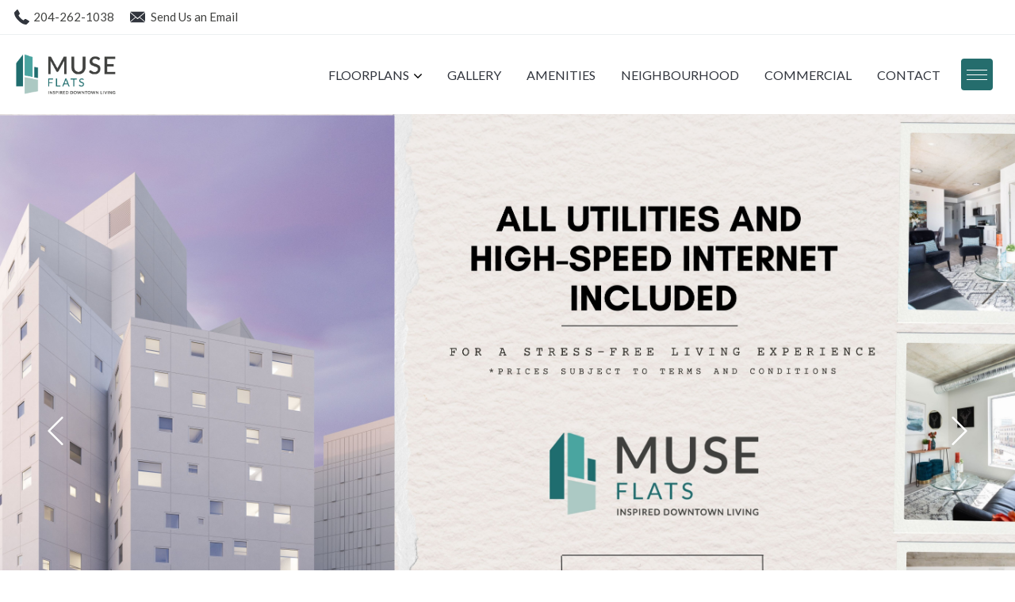

--- FILE ---
content_type: text/html; charset=UTF-8
request_url: https://www.museflatswinnipeg.ca/
body_size: 12684
content:
<!DOCTYPE html>
<!--[if IE 9]><html class="no-js ie lt-ie11 lt-ie10" lang="en" data-browser="Mozilla/5.0 (Macintosh; Intel Mac OS X 10_15_7) AppleWebKit/537.36 (KHTML, like Gecko) Chrome/131.0.0.0 Safari/537.36; ClaudeBot/1.0; +claudebot@anthropic.com)"><![endif]--><!--[if IE 10]><html class="no-js ie lt-ie11" lang="en" data-browser="Mozilla/5.0 (Macintosh; Intel Mac OS X 10_15_7) AppleWebKit/537.36 (KHTML, like Gecko) Chrome/131.0.0.0 Safari/537.36; ClaudeBot/1.0; +claudebot@anthropic.com)"><![endif]--><!--[if IE 11]><html class="no-js ie ie11" lang="en" data-browser="Mozilla/5.0 (Macintosh; Intel Mac OS X 10_15_7) AppleWebKit/537.36 (KHTML, like Gecko) Chrome/131.0.0.0 Safari/537.36; ClaudeBot/1.0; +claudebot@anthropic.com)"><![endif]--><!--[if gt IE 11]><!--><html class="no-js ie" lang="en" data-browser="Mozilla/5.0 (Macintosh; Intel Mac OS X 10_15_7) AppleWebKit/537.36 (KHTML, like Gecko) Chrome/131.0.0.0 Safari/537.36; ClaudeBot/1.0; +claudebot@anthropic.com)"><!--<![endif]-->


<head>
	<link rel="canonical" href="http://www.museflatswinnipeg.ca">
	
    <meta charset="utf-8">
    <meta http-equiv="X-UA-Compatible" content="IE=edge,chrome=1">
    <meta name="apple-mobile-web-app-capable" content="yes">
    <meta name="apple-mobile-web-app-status-bar-style" content="black">

    <!-- meta tag to set the toolbar color on Chrome -->
	<meta name="theme-color" content="#4078B5">

    <!-- favicons -->
    
    <link rel="apple-touch-icon" sizes="57x57" href="/images/favicon/apple-icon-57x57.png">
    <link rel="apple-touch-icon" sizes="60x60" href="/images/favicon/apple-icon-60x60.png">
    <link rel="apple-touch-icon" sizes="72x72" href="/images/favicon/apple-icon-72x72.png">
    <link rel="apple-touch-icon" sizes="76x76" href="/images/favicon/apple-icon-76x76.png">
    <link rel="apple-touch-icon" sizes="114x114" href="/images/favicon/apple-icon-114x114.png">
    <link rel="apple-touch-icon" sizes="120x120" href="/images/favicon/apple-icon-120x120.png">
    <link rel="apple-touch-icon" sizes="144x144" href="/images/favicon/apple-icon-144x144.png">
    <link rel="apple-touch-icon" sizes="152x152" href="/images/favicon/apple-icon-152x152.png">
    <link rel="apple-touch-icon" sizes="180x180" href="/images/favicon/apple-icon-180x180.png">
    <link rel="icon" type="image/png" sizes="192x192" href="/images/favicon/android-icon-192x192.png">
    <link rel="icon" type="image/png" sizes="32x32" href="/images/favicon/favicon-32x32.png">
    <link rel="icon" type="image/png" sizes="96x96" href="/images/favicon/favicon-96x96.png">
    <link rel="icon" type="image/png" sizes="16x16" href="/images/favicon/favicon-16x16.png">
    <meta name="msapplication-TileImage" content="/images/favicon/ms-icon-144x144.png">
    <link rel="manifest" href="/images/favicon/manifest.json">
	
	<link rel="SHORTCUT ICON" type="image/x-icon" href="/favicon.ico"><link rel="icon" type="image/x-icon" href="/favicon.ico"><link rel="apple-touch-icon" href="/images/touch-icon-iphone.png"><link rel="apple-touch-icon" sizes="72x72" href="/images/touch-icon-ipad.png"><link rel="apple-touch-icon" sizes="114x114" href="/images/touch-icon-iphone4.png"><!-- Schema.org markup for Google+ -->
            <meta itemprop="name" content="Brand New Apartments for Rent in Winnipeg | Muse Flats">
            <meta itemprop="description" content="Does not impact website
">
            <meta itemprop="image" content="https://assets.rentsync.com/uwcrc/images/gallery/768/1592361566_living_room_view_to_master_bedroom.jpg">
            <link rel="author" href="https://www.museflatswinnipeg.ca/"><!-- Twitter Card data -->
            <meta name="twitter:card" content="summary_large_image">
            <meta name="twitter:site" content="">
            <meta name="twitter:title" content="Brand New Apartments for Rent in Winnipeg | Muse Flats">
            <meta name="twitter:description" content="Does not impact website
">
            <meta name="twitter:url" content="https://www.museflatswinnipeg.ca/">
            <meta name="twitter:image:src" content="https://assets.rentsync.com/uwcrc/images/gallery/768/1592361566_living_room_view_to_master_bedroom.jpg"><!-- Open Graph data --> <meta property="og:title" content="Brand New Apartments for Rent in Winnipeg | Muse Flats">
            <meta property="og:type" content="website">
            <meta property="og:url" content="https://www.museflatswinnipeg.ca/">
            <meta property="og:image" content="https://assets.rentsync.com/uwcrc/images/gallery/768/1592361566_living_room_view_to_master_bedroom.jpg">
            <meta property="og:image:width" content="1086">
            <meta property="og:image:height" content="724">
            <meta property="og:description" content="Does not impact website
">
            <meta property="og:site_name" content="Brand New Apartments for Rent in Winnipeg | Muse Flats">
            <meta property="article:published_time" content="2021-05-31 11:49:54">
            <meta property="article:modified_time" content="2021-05-31 11:49:54">
            <meta property="article:publisher" content="https://www.facebook.com/Muse-Flats-101635955020796">
            <meta property="article:author" content="https://www.facebook.com/Muse-Flats-101635955020796"><meta name="viewport" content="width=device-width, initial-scale=1.0"><title>Brand New Apartments for Rent in Winnipeg | Muse Flats</title><meta name="description" content="Does not impact website
"><meta name="author" content="UWCRC 2.0 Inc"><meta name="google-site-verification" content="Qc59eycuquzRkg909yKcGfAUn7wpMqcTCLsAmB8XI3M">	
    <script nonce="42236fe859623546bc898c38982caabb46dcedc5d969">
        window.basePath = '/';
                    var ratio = (window.devicePixelRatio) ? window.devicePixelRatio : 1;
            document.cookie = 'pixelratio='+ratio+'; path=/';
            </script>
	
	<link href="/styles/src/_lib/vendor/lightbox/lightbox.css" rel="stylesheet" type="text/css">
    <script nonce="42236fe859623546bc898c38982caabb46dcedc5d969">WebFontConfig = { google: { families: [ 'Lato:300,400,700' ] } };(function(d) {var wf = d.createElement('script'), s = d.scripts[0];wf.src = 'https://ajax.googleapis.com/ajax/libs/webfont/1.6.26/webfont.js';wf.async = true;s.parentNode.insertBefore(wf, s);})(document);</script><link href="/styles/bootstrap.css?d=1765831098" id="bootstrap-stylesheet" rel="stylesheet" type="text/css">
<link href="/styles/main.css?d=1765831098" media="screen" rel="stylesheet" type="text/css">
<link href="/styles/print.css?d=1765831098" media="print" rel="stylesheet" type="text/css">
    <link rel="stylesheet" href="https://use.fontawesome.com/releases/v5.8.0/css/all.css" integrity="sha384-Mmxa0mLqhmOeaE8vgOSbKacftZcsNYDjQzuCOm6D02luYSzBG8vpaOykv9lFQ51Y" crossorigin="anonymous">
<!--	<script src='//platform-api.sharethis.com/js/sharethis.js#property=5b63b508f3815e0011ed24bb&product=custom-share-buttons' async='async'></script>-->
</head>


<body class="sb_aspen_muse_flats home">
	<div id="lift-root" data-root="/"></div>
<header id="page_header" class="header-section">
	<div class="header-inner">

                    <div class="header-top">
                <div class="header-left">
                    <div class="nav-phone">
                        <a href="tel:204-262-1038"><span class="svg-icon"><?xml version="1.0" encoding="iso-8859-1"?><!--Generator: Adobe Illustrator 18.1.1, SVG Export Plug-In . SVG Version: 6.00 Build 0)--><svg version="1.1" xmlns="http://www.w3.org/2000/svg" xmlns:xlink="http://www.w3.org/1999/xlink" x="0px" y="0px" viewbox="0 0 578.106 578.106" style="enable-background:new 0 0 578.106 578.106" xml:space="preserve"><g><g><path style="fill:#010002" d="M577.83,456.128c1.225,9.385-1.635,17.545-8.568,24.48l-81.396,80.781
			c-3.672,4.08-8.465,7.551-14.381,10.404c-5.916,2.857-11.729,4.693-17.439,5.508c-0.408,0-1.635,0.105-3.676,0.309
			c-2.037,0.203-4.689,0.307-7.953,0.307c-7.754,0-20.301-1.326-37.641-3.979s-38.555-9.182-63.645-19.584
			c-25.096-10.404-53.553-26.012-85.376-46.818c-31.823-20.805-65.688-49.367-101.592-85.68
			c-28.56-28.152-52.224-55.08-70.992-80.783c-18.768-25.705-33.864-49.471-45.288-71.299
			c-11.425-21.828-19.993-41.616-25.705-59.364S4.59,177.362,2.55,164.51s-2.856-22.95-2.448-30.294
			c0.408-7.344,0.612-11.424,0.612-12.24c0.816-5.712,2.652-11.526,5.508-17.442s6.324-10.71,10.404-14.382L98.022,8.756
			c5.712-5.712,12.24-8.568,19.584-8.568c5.304,0,9.996,1.53,14.076,4.59s7.548,6.834,10.404,11.322l65.484,124.236
			c3.672,6.528,4.692,13.668,3.06,21.42c-1.632,7.752-5.1,14.28-10.404,19.584l-29.988,29.988c-0.816,0.816-1.53,2.142-2.142,3.978
			s-0.918,3.366-0.918,4.59c1.632,8.568,5.304,18.36,11.016,29.376c4.896,9.792,12.444,21.726,22.644,35.802
			s24.684,30.293,43.452,48.653c18.36,18.77,34.68,33.354,48.96,43.76c14.277,10.4,26.215,18.053,35.803,22.949
			c9.588,4.896,16.932,7.854,22.031,8.871l7.648,1.531c0.816,0,2.145-0.307,3.979-0.918c1.836-0.613,3.162-1.326,3.979-2.143
			l34.883-35.496c7.348-6.527,15.912-9.791,25.705-9.791c6.938,0,12.443,1.223,16.523,3.672h0.611l118.115,69.768
			C571.098,441.238,576.197,447.968,577.83,456.128z"></path></g></g><g></g><g></g><g></g><g></g><g></g><g></g><g></g><g></g><g></g><g></g><g></g><g></g><g></g><g></g><g></g></svg></span><span class="svg-text">204-262-1038</span></a>
                    </div>

                                                <div class="nav-send-email">
                                <a href="/contact">
                                    <span class="svg-icon"><?xml version="1.0" encoding="iso-8859-1"?><!--Generator: Adobe Illustrator 18.1.1, SVG Export Plug-In . SVG Version: 6.00 Build 0)--><svg version="1.1" xmlns="http://www.w3.org/2000/svg" xmlns:xlink="http://www.w3.org/1999/xlink" x="0px" y="0px" viewbox="0 0 14 14" style="enable-background:new 0 0 14 14" xml:space="preserve"><g><g><path style="fill:#030104" d="M7,9L5.268,7.484l-4.952,4.245C0.496,11.896,0.739,12,1.007,12h11.986
			c0.267,0,0.509-0.104,0.688-0.271L8.732,7.484L7,9z"></path><path style="fill:#030104" d="M13.684,2.271C13.504,2.103,13.262,2,12.993,2H1.007C0.74,2,0.498,2.104,0.318,2.273L7,8
			L13.684,2.271z"></path><polygon style="fill:#030104" points="0,2.878 0,11.186 4.833,7.079 		"></polygon><polygon style="fill:#030104" points="9.167,7.079 14,11.186 14,2.875 		"></polygon></g></g><g></g><g></g><g></g><g></g><g></g><g></g><g></g><g></g><g></g><g></g><g></g><g></g><g></g><g></g><g></g></svg></span>
                                    <span class="svg-text">Send Us an Email</span>
                                </a>
                            </div>
                                        </div>
                <div class="header-right">
                    
<div class="weather-widget widget no-lang">
    <div id="property-location" data-lat="49.8886231" data-lng="-97.1514576" data-city="Winnipeg" data-temp-type="celsius">
    </div>
</div>                    <div class="language-select">
                                            </div>
                </div>
            </div>
        
        <div class="header-bottom">
            <div class="header-left">
                <div class="logo">
                    <a href="#" data-page-permalink="home" class="pointer--none">
                        <div class="contain client-logo client-logo-primary" style="background-image:url('https://assets.rentsync.com/uwcrc/images/logos/1589816067_logo-muse-flats-winnipeg.png');"><span class="bg-img-alt">UWCRC 2.0 Inc Logo</span></div>                    </a>
                </div>
            </div>

            <div class="header-right">
                <nav class="menu header closed" role="navigation" aria-label="header-navigation">
                    <ul id="header_nav" class="nav  has-overflow menu" role="menu" data-overflow="true" data-overflow-super="12" data-overflow-big-desktop="9" data-overflow-medium-desktop="9" data-overflow-desktop="7" data-overflow-tablet-landscape="7" data-overflow-tablet-portrait="6"><li class="parent-page" role="menuitem"><a class="dropdown-toggle" role="button" target="_self" href="/floorplans" data-hover="Floorplans">Floorplans<strong class="caret"><svg class="downarrow-icon" aria-hidden="true" xmlns="http://www.w3.org/2000/svg" viewbox="0 0 60 60"><path d="M59.4 16.1l-3-3c-.4-.4-.9-.6-1.4-.6-.5 0-1 .2-1.4.6L30 36.7 6.4 13.1c-.4-.4-.9-.6-1.4-.6-.5 0-1 .2-1.4.6l-3 3c-.4.4-.6.9-.6 1.4 0 .5.2 1 .6 1.4l28 28c.4.4.9.6 1.4.6.5 0 1-.2 1.4-.6l28-28c.4-.4.6-.9.6-1.4 0-.5-.2-1-.6-1.4z"></path></svg></strong></a><ul class="child-pages dropdown-menu hidden-sm hidden-xs" data-mobile-collapsed-children="1"><li class="nav-child" role="menuitem"><a class="child-link" target="_self" href="/furnished-suites" data-hover="Furnished Suites">Furnished Suites</a></li><li class="nav-child" role="menuitem"><a class="child-link" target="_self" href="/floorplans/accessible-suites" data-hover="Accessible Suites">Accessible Suites</a></li><li class="nav-child" role="menuitem"><a class="child-link" target="_self" href="/floorplans/affordable-housing-program-2-units" data-hover="Market Suites">Market Suites</a></li><li class="nav-child" role="menuitem"><a class="child-link" target="_self" href="/floorplans/affordable-housing-program-1-units" data-hover="Affordable Housing Program ">Affordable Housing Program </a></li><li class="nav-child" role="menuitem"><a class="child-link" target="_self" href="/floorplans/premium-suites" data-hover="Premium Suites">Premium Suites</a></li></ul></li><li class="parent-page" role="menuitem"><a href="/gallery" target="_self" data-hover="Gallery">Gallery</a></li><li class="parent-page" role="menuitem"><a href="/amenities" target="_self" data-hover="Amenities">Amenities</a></li><li class="parent-page" role="menuitem"><a href="/neighbourhood" target="_self" data-hover="Neighbourhood">Neighbourhood</a></li><li class="parent-page" role="menuitem"><a href="/commercial" target="_self" data-hover="Commercial">Commercial</a></li><li class="parent-page" role="menuitem"><a href="/contact" target="_self" data-hover="Contact">Contact</a></li><li class="parent-page" role="menuitem"><a href="https://rentals-museflatswinnipeg.securecafe.com/residentservices/7458712-manitoba-association-inc/userlogin.aspx" target="_blank" data-hover="Resident Login">Resident Login</a></li></ul>                </nav>

                                    <a href="#" title="Tenant Portal" class="btn btn_main btn_style_1 tenant-portal">
                        <span>Tenant Portal</span>
                    </a>

                    
                <!-- hamburger menu -->
                                        <button class="btn mobile-menu-btn main closed" aria-label="Menu">
                            <span class="txt">Menu</span>
                            <span class="bars">
                        <span></span>
                        <span></span>
                        <span></span>
                    </span>
                        </button>
                                </div>
        </div>
	</div>
</header><script type="application/ld+json" nonce="42236fe859623546bc898c38982caabb46dcedc5d969">{
	            "@context": "http://schema.org",
	            "@type": "LocalBusiness",
	            "address": {
	                "@type": "PostalAddress",
	                "addressCountry":"Canada",
	                "addressLocality":"Winnipeg",
	                "addressRegion":"Manitoba",
	                "postalCode":"R3C 1B5",
	                "serviceArea":"Canada",
	                "streetAddress":"290 Colony S",
	                "telephone":"204-262-1038"
	            },
	            "description": "",
	            "name": "UWCRC 2.0 Inc",
	            "priceRange":"$$",
	            "image": {
	                "@type": "ImageObject",
	                "url":"https://assets.rentsync.com/uwcrc/images/logos/1589816067_logo-muse-flats-winnipeg.png"
	            },
	            "telephone":"204-262-1038" ,
	            "url":"https://www.museflatswinnipeg.ca/",
		        "geo": {
		            "@type":"GeoCoordinates",
		            "latitude":"49.8890887",
		            "longitude":"-97.1511813"
		        },"sameAs":["https://www.facebook.com/Muse-Flats-101635955020796","https://www.instagram.com/muse_flats/?hl=en"],"hasMap":"https://www.google.com/maps/place/49.8890887,-97.1511813"}</script> <script type="application/ld+json" nonce="42236fe859623546bc898c38982caabb46dcedc5d969">{
			        "@context": "http://schema.org/",
			        "@type": "apartmentComplex",
					"address": {
						"@type": "PostalAddress",
						"addressCountry":"Canada",
						"addressLocality":"Winnipeg",
						"addressRegion":"Manitoba",
						"postalCode":"R3C 1B5",
						"areaServed":"Winnipeg",
						"streetAddress":"290 Colony St",
						"telephone":"(204) 262-1038"
					},
					"name":"Muse Flats",
					"description":"The Muse Flats is a newly constructed concrete high-rise building offering bachelor, 1, 2 & 3 bedroom suites. Whether you&#39;re looking for a premium suite with all the luxuries and convenience of having all utilities, and internet&nbsp;bundled into one simple payment or an affordable unit that fits your budget, Muse Flats has something for everyone.

Each suite is thoughtfully designed with modern, open-concept layouts, providing spacious and bright living areas. Enjoy the comfort of individually controlled central air-conditioning and heating. Common resident amenities include Rooftop Terrace with BBQ Space: perfect for socializing and enjoying stunning city views. Art Space and Music Room: ideal for creative pursuits and relaxation. Indoor Bike Storage: secure and convenient for cycling enthusiasts.

Contact us today to schedule a tour and find your perfect home at The Muse Flats!
",
			        "photo": {
						"@type": "Photograph",
						"url":"https://assets.rentsync.com/uwcrc/images/gallery/768/1592361566_living_room_view_to_master_bedroom.jpg"
					},
					"telephone":"(204) 262-1038",
					"url":"https://www.museflatswinnipeg.ca/",
			        "geo": {
			            "@type":"GeoCoordinates",
			            "latitude":"49.8886231",
			            "longitude":"-97.1514576"
			        },
                    "hasMap":"https://www.google.com/maps/place/49.8886231,-97.1514576","amenityFeature": [{
                     "name": "10th floor roof top terrace with BBQ",
                     "value": true,
                    "@type": "LocationFeatureSpecification"},{
                     "name": "Accessible Suites",
                     "value": true,
                    "@type": "LocationFeatureSpecification"},{
                     "name": "Art space & music room",
                     "value": true,
                    "@type": "LocationFeatureSpecification"},{
                     "name": "Bicycle room",
                     "value": true,
                    "@type": "LocationFeatureSpecification"},{
                     "name": "CCTV security system and fob access",
                     "value": true,
                    "@type": "LocationFeatureSpecification"},{
                     "name": "Central air conditioning",
                     "value": true,
                    "@type": "LocationFeatureSpecification"},{
                     "name": "City views",
                     "value": true,
                    "@type": "LocationFeatureSpecification"},{
                     "name": "Complimentary WIFI in social areas",
                     "value": true,
                    "@type": "LocationFeatureSpecification"},{
                     "name": "Convenience store",
                     "value": true,
                    "@type": "LocationFeatureSpecification"},{
                     "name": "Dishwasher available",
                     "value": true,
                    "@type": "LocationFeatureSpecification"},{
                     "name": "Dryer in suite",
                     "value": true,
                    "@type": "LocationFeatureSpecification"},{
                     "name": "Electric car charging station",
                     "value": true,
                    "@type": "LocationFeatureSpecification"},{
                     "name": "Elevators",
                     "value": true,
                    "@type": "LocationFeatureSpecification"},{
                     "name": "Fitness centers nearby",
                     "value": true,
                    "@type": "LocationFeatureSpecification"},{
                     "name": "Fridge",
                     "value": true,
                    "@type": "LocationFeatureSpecification"},{
                     "name": "Individual thermostats",
                     "value": true,
                    "@type": "LocationFeatureSpecification"},{
                     "name": "Indoor bike storage",
                     "value": true,
                    "@type": "LocationFeatureSpecification"},{
                     "name": "Internet ready",
                     "value": true,
                    "@type": "LocationFeatureSpecification"},{
                     "name": "Keyless entry",
                     "value": true,
                    "@type": "LocationFeatureSpecification"},{
                     "name": "Laundry facilities",
                     "value": true,
                    "@type": "LocationFeatureSpecification"},{
                     "name": "Luxury vinyl plank flooring",
                     "value": true,
                    "@type": "LocationFeatureSpecification"},{
                     "name": "Main floor commercial space",
                     "value": true,
                    "@type": "LocationFeatureSpecification"},{
                     "name": "Microwave",
                     "value": true,
                    "@type": "LocationFeatureSpecification"},{
                     "name": "No Smoking allowed",
                     "value": true,
                    "@type": "LocationFeatureSpecification"},{
                     "name": "On-site staff",
                     "value": true,
                    "@type": "LocationFeatureSpecification"},{
                     "name": "Parks nearby",
                     "value": true,
                    "@type": "LocationFeatureSpecification"},{
                     "name": "Peg City car co-op",
                     "value": true,
                    "@type": "LocationFeatureSpecification"},{
                     "name": "Premium: Glass tile backsplash with under cabinet lighting",
                     "value": true,
                    "@type": "LocationFeatureSpecification"},{
                     "name": "Premium: High gloss white flat panel cabinetry",
                     "value": true,
                    "@type": "LocationFeatureSpecification"},{
                     "name": "Premium: Quartz counter top",
                     "value": true,
                    "@type": "LocationFeatureSpecification"},{
                     "name": "Premium: Stainless appliances",
                     "value": true,
                    "@type": "LocationFeatureSpecification"},{
                     "name": "Public transit",
                     "value": true,
                    "@type": "LocationFeatureSpecification"},{
                     "name": "Rooftop BBQ Area",
                     "value": true,
                    "@type": "LocationFeatureSpecification"},{
                     "name": "Schools nearby",
                     "value": true,
                    "@type": "LocationFeatureSpecification"},{
                     "name": "Shopping nearby",
                     "value": true,
                    "@type": "LocationFeatureSpecification"},{
                     "name": "Social room",
                     "value": true,
                    "@type": "LocationFeatureSpecification"},{
                     "name": "Stove",
                     "value": true,
                    "@type": "LocationFeatureSpecification"},{
                     "name": "Video surveillance",
                     "value": true,
                    "@type": "LocationFeatureSpecification"},{
                     "name": "Vinyl Plank Floors",
                     "value": true,
                    "@type": "LocationFeatureSpecification"},{
                     "name": "Washer in suite",
                     "value": true,
                    "@type": "LocationFeatureSpecification"},{
                     "name": "Wheelchair Access",
                     "value": true,
                    "@type": "LocationFeatureSpecification"}]}</script><script type="application/ld+json" nonce="42236fe859623546bc898c38982caabb46dcedc5d969">
                        {
                          "@context":  "http://schema.org/",
                           "@type": "Offer",
                              "availability" : "http://schema.org/LimitedAvailability",
                              "offeredBy": {
                                  "@type": "LocalBusiness",
                                  "name": "UWCRC 2.0 Inc",
                                  "priceRange":"$300-$3500",
                                  "image": {
                                        "@type": "ImageObject",
                                        "url":"https://assets.rentsync.com/uwcrc/images/logos/1589816067_logo-muse-flats-winnipeg.png"
                                        },
                                  "address": {
                                    "@type": "PostalAddress",
                                    "addressCountry":"Canada",
                                    "addressLocality":"Winnipeg",
                                    "addressRegion":"Manitoba",
                                    "postalCode":"R3C 1B5",
                                    "areaServed":"Canada",
                                    "streetAddress":"290 Colony St",
                                    "telephone":"(204) 262-1038"
                                    
                                }
                            },
                            "image":{
                                   "@type": "ImageObject",
                                   "url": "https://assets.rentsync.com/uwcrc/images/gallery/768/1592361566_living_room_view_to_master_bedroom.jpg"
                            
                            },
                            "name":"1 Bedroom ApartmentComplex for Rent in Winnipeg",
                            "sku":"1188569",
                            "areaServed": "Canada",
                            "potentialAction" : {
                                "@type":"RentAction"
                                },
                            "price" : "1500",
                            "priceCurrency" : "CAD",
                            "url":"https://www.museflatswinnipeg.ca/"
                            
                        }</script><script type="application/ld+json" nonce="42236fe859623546bc898c38982caabb46dcedc5d969">
                        {
                          "@context":  "http://schema.org/",
                           "@type": "Offer",
                              "availability" : "http://schema.org/LimitedAvailability",
                              "offeredBy": {
                                  "@type": "LocalBusiness",
                                  "name": "UWCRC 2.0 Inc",
                                  "priceRange":"$300-$3500",
                                  "image": {
                                        "@type": "ImageObject",
                                        "url":"https://assets.rentsync.com/uwcrc/images/logos/1589816067_logo-muse-flats-winnipeg.png"
                                        },
                                  "address": {
                                    "@type": "PostalAddress",
                                    "addressCountry":"Canada",
                                    "addressLocality":"Winnipeg",
                                    "addressRegion":"Manitoba",
                                    "postalCode":"R3C 1B5",
                                    "areaServed":"Canada",
                                    "streetAddress":"290 Colony St",
                                    "telephone":"(204) 262-1038"
                                    
                                }
                            },
                            "image":{
                                   "@type": "ImageObject",
                                   "url": "https://assets.rentsync.com/uwcrc/images/gallery/768/1592361566_living_room_view_to_master_bedroom.jpg"
                            
                            },
                            "name":"1 Bedroom ApartmentComplex for Rent in Winnipeg",
                            "sku":"1188583",
                            "areaServed": "Canada",
                            "potentialAction" : {
                                "@type":"RentAction"
                                },
                            "price" : "1400",
                            "priceCurrency" : "CAD",
                            "url":"https://www.museflatswinnipeg.ca/"
                            
                        }</script><script type="application/ld+json" nonce="42236fe859623546bc898c38982caabb46dcedc5d969">
                        {
                          "@context":  "http://schema.org/",
                           "@type": "Offer",
                              "availability" : "http://schema.org/LimitedAvailability",
                              "offeredBy": {
                                  "@type": "LocalBusiness",
                                  "name": "UWCRC 2.0 Inc",
                                  "priceRange":"$300-$3500",
                                  "image": {
                                        "@type": "ImageObject",
                                        "url":"https://assets.rentsync.com/uwcrc/images/logos/1589816067_logo-muse-flats-winnipeg.png"
                                        },
                                  "address": {
                                    "@type": "PostalAddress",
                                    "addressCountry":"Canada",
                                    "addressLocality":"Winnipeg",
                                    "addressRegion":"Manitoba",
                                    "postalCode":"R3C 1B5",
                                    "areaServed":"Canada",
                                    "streetAddress":"290 Colony St",
                                    "telephone":"(204) 262-1038"
                                    
                                }
                            },
                            "image":{
                                   "@type": "ImageObject",
                                   "url": "https://assets.rentsync.com/uwcrc/images/gallery/768/1592361566_living_room_view_to_master_bedroom.jpg"
                            
                            },
                            "name":"2 Bedroom ApartmentComplex for Rent in Winnipeg",
                            "sku":"1188587",
                            "areaServed": "Canada",
                            "potentialAction" : {
                                "@type":"RentAction"
                                },
                            "price" : "1600",
                            "priceCurrency" : "CAD",
                            "url":"https://www.museflatswinnipeg.ca/"
                            
                        }</script><script type="application/ld+json" nonce="42236fe859623546bc898c38982caabb46dcedc5d969">
                        {
                          "@context":  "http://schema.org/",
                           "@type": "Offer",
                              "availability" : "http://schema.org/LimitedAvailability",
                              "offeredBy": {
                                  "@type": "LocalBusiness",
                                  "name": "UWCRC 2.0 Inc",
                                  "priceRange":"$300-$3500",
                                  "image": {
                                        "@type": "ImageObject",
                                        "url":"https://assets.rentsync.com/uwcrc/images/logos/1589816067_logo-muse-flats-winnipeg.png"
                                        },
                                  "address": {
                                    "@type": "PostalAddress",
                                    "addressCountry":"Canada",
                                    "addressLocality":"Winnipeg",
                                    "addressRegion":"Manitoba",
                                    "postalCode":"R3C 1B5",
                                    "areaServed":"Canada",
                                    "streetAddress":"290 Colony St",
                                    "telephone":"(204) 262-1038"
                                    
                                }
                            },
                            "image":{
                                   "@type": "ImageObject",
                                   "url": "https://assets.rentsync.com/uwcrc/images/gallery/768/1729703011380_UWCRC_-_290_Colony_-_Unit_1106_-_1.jpg"
                            
                            },
                            "name":"1 Bedroom ApartmentComplex for Rent in Winnipeg",
                            "sku":"1188595",
                            "areaServed": "Canada",
                            "potentialAction" : {
                                "@type":"RentAction"
                                },
                            "price" : "1643",
                            "priceCurrency" : "CAD",
                            "url":"https://www.museflatswinnipeg.ca/"
                            
                        }</script><script type="application/ld+json" nonce="42236fe859623546bc898c38982caabb46dcedc5d969">
                        {
                          "@context":  "http://schema.org/",
                           "@type": "Offer",
                              "availability" : "http://schema.org/LimitedAvailability",
                              "offeredBy": {
                                  "@type": "LocalBusiness",
                                  "name": "UWCRC 2.0 Inc",
                                  "priceRange":"$300-$3500",
                                  "image": {
                                        "@type": "ImageObject",
                                        "url":"https://assets.rentsync.com/uwcrc/images/logos/1589816067_logo-muse-flats-winnipeg.png"
                                        },
                                  "address": {
                                    "@type": "PostalAddress",
                                    "addressCountry":"Canada",
                                    "addressLocality":"Winnipeg",
                                    "addressRegion":"Manitoba",
                                    "postalCode":"R3C 1B5",
                                    "areaServed":"Canada",
                                    "streetAddress":"290 Colony St",
                                    "telephone":"(204) 262-1038"
                                    
                                }
                            },
                            "image":{
                                   "@type": "ImageObject",
                                   "url": "https://assets.rentsync.com/uwcrc/images/gallery/768/1726587881023_UWCRC-Muse-Flats-2-Bed-1-Bath-08282024_154446.jpg"
                            
                            },
                            "name":"2 Bedroom ApartmentComplex for Rent in Winnipeg",
                            "sku":"1188596",
                            "areaServed": "Canada",
                            "potentialAction" : {
                                "@type":"RentAction"
                                },
                            "price" : "1800",
                            "priceCurrency" : "CAD",
                            "url":"https://www.museflatswinnipeg.ca/"
                            
                        }</script>
<section id="home_banner_gallery" class="home-section with-promo">
	<div class="container-fluid">
                <div class="home-gallery-container col-xs-12 ">
            <div class="row">
                <section class="widget gallery slickslider-gallery">
<section class="requires-js slickslider_container">
    <div class="widget slickslider" id="home_slickslider" data-direct-options='{"arrows":true,"prevArrow":".btn-hero-prev","nextArrow":".btn-hero-next","dots":false,"infinite":true,"slidesToShow":1,"accessibility":false,"autoplay":true,"autoplaySpeed":10000,"useCSS":true,"useTransform":true,"variableWidth":false,"responsive":[{"breakpoint":991,"settings":{"variableWidth":false}},{"breakpoint":767,"settings":{"variableWidth":false}}]}'>
        
<div class="gallery-image">
    <div data-src2x="https://assets.rentsync.com/uwcrc/images/pages/full/1743451275600_Website_Homepage_Fashion_Collage_Banner__2_.jpg" class="has2x cover" style=" background-image:url('https://assets.rentsync.com/uwcrc/images/pages/full/1743451275600_Website_Homepage_Fashion_Collage_Banner__2_.jpg');"></div></div>
<div class="gallery-image">
    <div data-src2x="https://assets.rentsync.com/uwcrc/images/pages/full/1618251432_exterior_colony_street_rendering-jpeg.jpg" class="has2x cover" style=" background-image:url('https://assets.rentsync.com/uwcrc/images/pages/full/1618251432_exterior_colony_street_rendering-jpeg.jpg');"></div></div>
<div class="gallery-image">
    <div data-src2x="https://assets.rentsync.com/uwcrc/images/pages/full/1654099308165_7.jpg" class="has2x cover" style=" background-image:url('https://assets.rentsync.com/uwcrc/images/pages/full/1654099308165_7.jpg');"></div></div>
<div class="gallery-image">
    <div data-src2x="https://assets.rentsync.com/uwcrc/images/pages/full/1615502995_11.jpg" class="has2x cover" style=" background-image:url('https://assets.rentsync.com/uwcrc/images/pages/full/1615502995_11.jpg');"></div></div>
<div class="gallery-image">
    <div data-src2x="https://assets.rentsync.com/uwcrc/images/pages/full/1615502998_35.jpg" class="has2x cover" style=" background-image:url('https://assets.rentsync.com/uwcrc/images/pages/full/1615502998_35.jpg');"></div></div>
<div class="gallery-image">
    <div data-src2x="https://assets.rentsync.com/uwcrc/images/pages/full/1654099725455_IMG_0118.JPG" class="has2x cover" style=" background-image:url('https://assets.rentsync.com/uwcrc/images/pages/full/1654099725455_IMG_0118.JPG');"></div></div>
<div class="gallery-image">
    <div data-src2x="https://assets.rentsync.com/uwcrc/images/pages/full/1654099417783_IMG_0136.JPG" class="has2x cover" style=" background-image:url('https://assets.rentsync.com/uwcrc/images/pages/full/1654099417783_IMG_0136.JPG');"></div></div>    </div>
</section></section><section id="no-js-gallery" class="requires-no-js force-print"><img title=" " alt="Welcome to Muse Flats in Winnipeg Image" src="https://assets.rentsync.com/uwcrc/images/pages/512/1743451275600_Website_Homepage_Fashion_Collage_Banner__2_.jpg" data-src2x="https://assets.rentsync.com/uwcrc/images/pages/768/1743451275600_Website_Homepage_Fashion_Collage_Banner__2_.jpg" class="has2x"></section>
                <div class="slider-arrows loading ">
                    <div class="slider-arrow-container prev-arrow">
                        <button type="button" class="slick-prev btn-hero-prev" aria-label="Previous">
                            <span class="arrow"><?xml version='1.0' encoding='utf-8'?>
<svg version="1.1" xmlns="http://www.w3.org/2000/svg" viewbox="0 0 129 129" xmlns:xlink="http://www.w3.org/1999/xlink" enable-background="new 0 0 129 129">
  <g>
    <path d="m88.6,121.3c0.8,0.8 1.8,1.2 2.9,1.2s2.1-0.4 2.9-1.2c1.6-1.6 1.6-4.2 0-5.8l-51-51 51-51c1.6-1.6 1.6-4.2 0-5.8s-4.2-1.6-5.8,0l-54,53.9c-1.6,1.6-1.6,4.2 0,5.8l54,53.9z"></path>
  </g>
</svg>
</span>
                            Previous                        </button>
                    </div>

                    <div class="slider-arrow-container next-arrow">
                        <button type="button" class="slick-next btn-hero-next" aria-label="Next">
                            <span class="arrow"><?xml version='1.0' encoding='utf-8'?>
<svg version="1.1" xmlns="http://www.w3.org/2000/svg" viewbox="0 0 129 129" xmlns:xlink="http://www.w3.org/1999/xlink" enable-background="new 0 0 129 129">
  <g>
    <path d="m40.4,121.3c-0.8,0.8-1.8,1.2-2.9,1.2s-2.1-0.4-2.9-1.2c-1.6-1.6-1.6-4.2 0-5.8l51-51-51-51c-1.6-1.6-1.6-4.2 0-5.8 1.6-1.6 4.2-1.6 5.8,0l53.9,53.9c1.6,1.6 1.6,4.2 0,5.8l-53.9,53.9z"></path>
  </g>
</svg>
</span>
                            Next                        </button>
                    </div>
                </div>
            </div>
        </div>

			</div>
</section>

<section id="home_about" class="about-section odd">
	<div class="container">
		<div class="row about-row ">
			<div class="about-details-container" data-aos="fade-up">
				<div class="about-details-inner">
					<div class="about-inner-header">
						<h2 class="style-2">Muse Flats in Winnipeg</h2>
					</div>

					<p class="style-body type-body">Located a block south of the University of Winnipeg Campus, and adjacent to the Winnipeg Art Gallery and Plug-In Institute of Contemporary Art, the building features a range of unit types, including studios, one-bedroom, two-bedroom, and three bedroom apartments.  Consisting of premium, market and affordable units, the building will appeal to a wide range of incomes and tenants seeking an inspired, high-quality, sustainable, urban living experience.</p>
					                        <a href="/floorplans/premium-suites" class="btn btn_main btn_style_1" target="_self">
                            <svg class="buttonarrow-icon" aria-hidden="true" xmlns="http://www.w3.org/2000/svg" viewbox="0 0 60 60">
  <path d="M59.5 31.5c.1-.1.1-.2.1-.2s0-.1.1-.1c0 0 0-.1.1-.1 0 0 0-.1.1-.1v-.1-.1-.1-.1-.1-.1-.1-.2-.2-.1-.1-.1-.1-.1-.1-.1s0-.1-.1-.1c0 0 0-.1-.1-.1 0 0 0-.1-.1-.1l-.1-.1s0-.1-.1-.1l-.2-.2L38.6 7.6c-.9-.9-2.5-.9-3.4 0-.9.9-.9 2.5 0 3.4l16.5 16.5H2.4C1.1 27.6 0 28.7 0 30s1.1 2.4 2.4 2.4h49.3L35.2 49c-.9.9-.9 2.5 0 3.4.5.5 1.1.7 1.7.7.6 0 1.3-.3 1.7-.7l20.7-20.7.2-.2z"></path>
</svg><span>Premium Suites</span>                        </a>
                                        
                    
                    
                    						<a href="/floorplans/affordable-housing-program-1-units" class="btn btn_main btn_style_1" target="">
                            <svg class="buttonarrow-icon" aria-hidden="true" xmlns="http://www.w3.org/2000/svg" viewbox="0 0 60 60">
  <path d="M59.5 31.5c.1-.1.1-.2.1-.2s0-.1.1-.1c0 0 0-.1.1-.1 0 0 0-.1.1-.1v-.1-.1-.1-.1-.1-.1-.1-.2-.2-.1-.1-.1-.1-.1-.1-.1s0-.1-.1-.1c0 0 0-.1-.1-.1 0 0 0-.1-.1-.1l-.1-.1s0-.1-.1-.1l-.2-.2L38.6 7.6c-.9-.9-2.5-.9-3.4 0-.9.9-.9 2.5 0 3.4l16.5 16.5H2.4C1.1 27.6 0 28.7 0 30s1.1 2.4 2.4 2.4h49.3L35.2 49c-.9.9-.9 2.5 0 3.4.5.5 1.1.7 1.7.7.6 0 1.3-.3 1.7-.7l20.7-20.7.2-.2z"></path>
</svg><span>Affordable Housing Program </span>						</a>
                                        
                    
                    
                    						<a href="/floorplans/affordable-housing-program-2-units" class="btn btn_main btn_style_1" target="_self">
                            <svg class="buttonarrow-icon" aria-hidden="true" xmlns="http://www.w3.org/2000/svg" viewbox="0 0 60 60">
  <path d="M59.5 31.5c.1-.1.1-.2.1-.2s0-.1.1-.1c0 0 0-.1.1-.1 0 0 0-.1.1-.1v-.1-.1-.1-.1-.1-.1-.1-.2-.2-.1-.1-.1-.1-.1-.1-.1s0-.1-.1-.1c0 0 0-.1-.1-.1 0 0 0-.1-.1-.1l-.1-.1s0-.1-.1-.1l-.2-.2L38.6 7.6c-.9-.9-2.5-.9-3.4 0-.9.9-.9 2.5 0 3.4l16.5 16.5H2.4C1.1 27.6 0 28.7 0 30s1.1 2.4 2.4 2.4h49.3L35.2 49c-.9.9-.9 2.5 0 3.4.5.5 1.1.7 1.7.7.6 0 1.3-.3 1.7-.7l20.7-20.7.2-.2z"></path>
</svg><span>Market Suites</span>						</a>
                    					
					
				</div>
			</div>

		</div>
	</div>

            <div class="about-image-container" data-aos="fade">
            <div class="student-icon"><img src="/images/concrete-soundproof.png" alt="Concrete Soundproof">
                <img src="/images/icon-utilities-included.png" alt="All Utilities Included">
                <img src="/images/icon-cable-internet-2.png" alt="Cable and Internet included in selected suites"></div>
            <div class="cover" title="Muse Flats in Winnipeg" style="background-image: url('https://assets.rentsync.com/uwcrc/panels/home-about-content/files/1637182928053_New_Project.jpg')">
            </div>
        </div>
    </section>


	<section id="home_amenities" class="amenities-section even">
		<div class="amenities-container">
			<div class="container">
                                <h2 class="style-2" data-aos="fade-up">Property Highlights</h2>
                                                    <div class="content-float" data-aos="fade-up">
                        <p class="style-body type-body">Muse Flats is a 119-suite building compromised of a range of unit types, including studios, one bedroom units, two bedroom units, and three bedroom units which range from affordable, market and premium suites. The building offers many convenient suite and community amenities:</p>
                    </div>
                				
					<div class="row amenities-row full">
						
							<div class="amenities-details" data-aos="fade-up">
                                <div class="image" aria-label="Rooftop Terrace" title="Rooftop Terrace" style="background-image:url('https://assets.rentsync.com/uwcrc/panels/home-amenities-content/files/1592363642_rooftop-terrace.jpg');"></div>
								<h3 class="style-5">Rooftop Terrace</h3>
								<p class="style-body type-body">The rooftop terrace is a place to unwind, relax and enjoy some fresh air. The terrace offers an inviting outdoor seating area, a contemporary BBQ space and spectacular views of downtown Winnipeg.</p>
							</div>

						
							<div class="amenities-details" data-aos="fade-up">
                                <div class="image" aria-label="Art &amp; Music Space" title="Art &amp; Music Space" style="background-image:url('https://assets.rentsync.com/uwcrc/panels/home-amenities-content/files/1592360329_art-studio.jpg');"></div>
								<h3 class="style-5">Art &amp; Music Space</h3>
								<p class="style-body type-body">Muse Flats was designed in consultation with the local arts community to create a unique and inspired living experience for its residents. All residents have access to the art and music room which is outfitted with acoustic panels and art supplies.</p>
							</div>

						
							<div class="amenities-details" data-aos="fade-up">
                                <div class="image" aria-label="Peg City Car Co-op" title="Peg City Car Co-op" style="background-image:url('https://assets.rentsync.com/uwcrc/panels/home-amenities-content/files/1593032093_peg-city-coop-car.jpg');"></div>
								<h3 class="style-5">Peg City Car Co-op</h3>
								<p class="style-body type-body">Muse Flats residents enjoy a waived membership fee ($500) for the Peg City Car Co-op. The car-sharing program offers over 40 vehicles in Winnipeg. You can find a Peg City car less than a block away on Colony Street.</p>
							</div>

											</div>
						<div class="row amenities-link amenities-row" data-aos="fade-up">
							<a href="/amenities" class="btn btn_main btn_style_3">
								<svg class="buttonarrow-icon" aria-hidden="true" xmlns="http://www.w3.org/2000/svg" viewbox="0 0 60 60">
  <path d="M59.5 31.5c.1-.1.1-.2.1-.2s0-.1.1-.1c0 0 0-.1.1-.1 0 0 0-.1.1-.1v-.1-.1-.1-.1-.1-.1-.1-.2-.2-.1-.1-.1-.1-.1-.1-.1s0-.1-.1-.1c0 0 0-.1-.1-.1 0 0 0-.1-.1-.1l-.1-.1s0-.1-.1-.1l-.2-.2L38.6 7.6c-.9-.9-2.5-.9-3.4 0-.9.9-.9 2.5 0 3.4l16.5 16.5H2.4C1.1 27.6 0 28.7 0 30s1.1 2.4 2.4 2.4h49.3L35.2 49c-.9.9-.9 2.5 0 3.4.5.5 1.1.7 1.7.7.6 0 1.3-.3 1.7-.7l20.7-20.7.2-.2z"></path>
</svg><span>View All Amenities</span>							</a>
						</div>
							</div>
		</div>

	</section>

<section id="home_neighbourhood" class="neighbourhood-section odd">
    <div class="neighbourhood-container">
                <div class="homemap-background-image" data-aos="fade">
            <div class="neighbourhood-icon"><?xml version="1.0" encoding="iso-8859-1"?><!--Generator: Adobe Illustrator 19.0.0, SVG Export Plug-In . SVG Version: 6.00 Build 0)--><svg xmlns="http://www.w3.org/2000/svg" xmlns:xlink="http://www.w3.org/1999/xlink" version="1.1" x="0px" y="0px" viewbox="0 0 512 512" style="enable-background:new 0 0 512 512" xml:space="preserve" width="512px" height="512px"><g><g><path d="M256,0C147.925,0,60,87.925,60,196c0,34.594,9.14,68.605,26.431,98.355c4.031,6.936,8.537,13.695,13.395,20.09    L247.484,512h17.031l147.659-197.554c4.857-6.396,9.363-13.154,13.395-20.09C442.86,264.605,452,230.594,452,196    C452,87.925,364.075,0,256,0z M256,261c-35.841,0-65-29.159-65-65s29.159-65,65-65s65,29.159,65,65S291.841,261,256,261z" fill="#FFFFFF"></path></g></g><g></g><g></g><g></g><g></g><g></g><g></g><g></g><g></g><g></g><g></g><g></g><g></g><g></g><g></g><g></g></svg></div>
            <div class="cover" title="The Neighbourhood" style="background-image: url('https://assets.rentsync.com/uwcrc/panels/home-map-overlay/files/1743691545113_Lindsay_Reid.png')">
            </div>
        </div>
                <div class="container ">
            <div class="row homemap-row">
                <div class="homemap-inner" data-aos="fade-up">
                    <h2 class="style-2 type-body">The Neighbourhood</h2>
                    <p class="style-body type-body">Located in the heart of Winnipeg, The Muse Flats offers residents an inspired urban lifestyle. The building is conveniently located and close to Winnipeg&rsquo;s best restaurants, live entertainment, and art galleries. Whether you are looking to work or study close to home, the University of Winnipeg and Winnipeg&rsquo;s business centres are just minutes away. Residents enjoy easy access to many transportation options including the Rapid Transit Hub, the Peg City Car Co-op, and the many bicycle routes in the area.</p>

                    <a href="/neighbourhood" class="btn btn_main btn_style_1">
                        <svg class="buttonarrow-icon" aria-hidden="true" xmlns="http://www.w3.org/2000/svg" viewbox="0 0 60 60">
  <path d="M59.5 31.5c.1-.1.1-.2.1-.2s0-.1.1-.1c0 0 0-.1.1-.1 0 0 0-.1.1-.1v-.1-.1-.1-.1-.1-.1-.1-.2-.2-.1-.1-.1-.1-.1-.1-.1s0-.1-.1-.1c0 0 0-.1-.1-.1 0 0 0-.1-.1-.1l-.1-.1s0-.1-.1-.1l-.2-.2L38.6 7.6c-.9-.9-2.5-.9-3.4 0-.9.9-.9 2.5 0 3.4l16.5 16.5H2.4C1.1 27.6 0 28.7 0 30s1.1 2.4 2.4 2.4h49.3L35.2 49c-.9.9-.9 2.5 0 3.4.5.5 1.1.7 1.7.7.6 0 1.3-.3 1.7-.7l20.7-20.7.2-.2z"></path>
</svg><span>Explore The Neighbourhood</span>                    </a>
                </div>
            </div>
        </div>
    </div>
</section>
     <section class="bottom-link-section">
        <div class="background-image" style="background-image:url('https://assets.rentsync.com/uwcrc/panels/cta-section/files/1593102151_muse-flats-rentals.jpg')"></div>
        <div class="overlay"></div>
        <div class="container">
            <p class="type-white" data-aos="fade-up">Enjoy Downtown Inspired Living</p>
            <h2 class="type-white style-3" data-aos="fade-up">Explore our premium, market and affordable units</h2>
            <a class="btn_main btn_style_3" href="/floorplans" data-aos="fade-up" target="_self" title="Explore our premium, market and affordable units">
                RENTAL UNITS OPTIONS            </a>
        </div>
    </section>

<footer id="site_footer" class="footer-section" role="contentinfo">
    <div class="fixed--arrow hidden" id="fixedArrow">
        <?xml version='1.0' encoding='utf-8'?>

<svg width="64" version="1.1" xmlns="http://www.w3.org/2000/svg" height="64" viewbox="0 0 64 64" xmlns:xlink="http://www.w3.org/1999/xlink" enable-background="new 0 0 64 64">
  <g>
    <path fill="#1D1D1B" d="M3.352,48.296l28.56-28.328l28.58,28.347c0.397,0.394,0.917,0.59,1.436,0.59c0.52,0,1.04-0.196,1.436-0.59   c0.793-0.787,0.793-2.062,0-2.849l-29.98-29.735c-0.2-0.2-0.494-0.375-0.757-0.475c-0.75-0.282-1.597-0.107-2.166,0.456   L0.479,45.447c-0.793,0.787-0.793,2.062,0,2.849C1.273,49.082,2.558,49.082,3.352,48.296z"></path>
  </g>
</svg>
    </div>

    <div class="container">
		<div class="row">
			<div class="footer-top">
				<div class="footer-column footer-left">
					<div class="logo"><a href="#" data-page-permalink="home"><div class="contain client-logo client-logo-override" style="background-image:url('https://assets.rentsync.com/uwcrc/panels/s-theme-settings/files/1675879726909_logo-muse-flats-winnipeg.png');"><span class="bg-img-alt">UWCRC 2.0 Inc Logo</span></div></a></div>				</div>
				
				<div class="footer-column footer-center">
                    <p class="type-white">
                        Quick Links                    </p>
                    <div class="underline"></div>
                </div>
                <div class="footer-column footer-right">
                    <div class="lws"><a href="http://www.rentsync.com" target="_blank" aria-label="Rentsync"><span class="hidden">Rentsync</span></a></div>                </div>
			</div>
			
			<div class="footer-bottom">
				<div class="footer-column footer-left">
					<div class="address-icon"><?xml version="1.0" encoding="iso-8859-1"?><!--Generator: Adobe Illustrator 19.0.0, SVG Export Plug-In . SVG Version: 6.00 Build 0)--><svg xmlns="http://www.w3.org/2000/svg" xmlns:xlink="http://www.w3.org/1999/xlink" version="1.1" x="0px" y="0px" viewbox="0 0 512 512" style="enable-background:new 0 0 512 512" xml:space="preserve" width="512px" height="512px"><g><g><path d="M256,0C147.925,0,60,87.925,60,196c0,34.594,9.14,68.605,26.431,98.355c4.031,6.936,8.537,13.695,13.395,20.09    L247.484,512h17.031l147.659-197.554c4.857-6.396,9.363-13.154,13.395-20.09C442.86,264.605,452,230.594,452,196    C452,87.925,364.075,0,256,0z M256,261c-35.841,0-65-29.159-65-65s29.159-65,65-65s65,29.159,65,65S291.841,261,256,261z" fill="#FFFFFF"></path></g></g><g></g><g></g><g></g><g></g><g></g><g></g><g></g><g></g><g></g><g></g><g></g><g></g><g></g><g></g><g></g></svg></div><div class="address"><p class="style-6">290 Colony St, Winnipeg</p><p class="style-6">R3C 1B5, Canada</p></div>				</div>
				
				<div class="footer-column footer-center">
					<nav class="menu closed" role="navigation" aria-label="footer-navigation">
						<ul id="footer_nav" class="nav  no-overflow menu" role="menu" data-overflow="false"><li class="parent-page" role="menuitem"><a href="/floorplans" target="_self" data-hover="Floorplans">Floorplans</a></li><li class="parent-page" role="menuitem"><a href="/amenities" target="_self" data-hover="Amenities">Amenities</a></li><li class="parent-page" role="menuitem"><a href="/gallery" target="_self" data-hover="Gallery">Gallery</a></li><li class="parent-page" role="menuitem"><a href="/neighbourhood" target="_self" data-hover="Neighbourhood">Neighbourhood</a></li><li class="parent-page" role="menuitem"><a href="/contact" target="_self" data-hover="Contact">Contact</a></li><li class="parent-page" role="menuitem"><a href="/sitemap" target="_self" data-hover="Sitemap">Sitemap</a></li></ul>					</nav>
				</div>

                <div class="footer-column footer-right">
                    
<div id="lets_connect" class="widget lets-connect">
        <div class="social-icons">
        
            <div id="instagram" class="social-icon alt-hover">
                <a href="https://www.instagram.com/muse_flats/?hl=en" target="_blank" aria-label="instagram ">
	                <?xml version="1.0" encoding="iso-8859-1"?><!--Generator: Adobe Illustrator 19.0.0, SVG Export Plug-In . SVG Version: 6.00 Build 0)--><svg version="1.1" xmlns="http://www.w3.org/2000/svg" xmlns:xlink="http://www.w3.org/1999/xlink" x="0px" y="0px" viewbox="0 0 409.61 409.61" style="enable-background:new 0 0 409.61 409.61" xml:space="preserve"><g><g><path d="M307.205,0h-204.8C46.09,0,0.005,46.085,0.005,102.4v204.81c0,56.3,46.085,102.4,102.4,102.4h204.8
			c56.315,0,102.4-46.1,102.4-102.4V102.4C409.605,46.085,363.52,0,307.205,0z M375.47,307.21c0,37.632-30.612,68.265-68.265,68.265
			h-204.8c-37.637,0-68.265-30.633-68.265-68.265V102.4c0-37.642,30.628-68.265,68.265-68.265h204.8
			c37.653,0,68.265,30.623,68.265,68.265V307.21z"></path></g></g><g><g><circle cx="315.755" cy="93.865" r="25.6"></circle></g></g><g><g><path d="M204.805,102.4c-56.566,0-102.4,45.839-102.4,102.4c0,56.54,45.834,102.41,102.4,102.41c56.55,0,102.4-45.87,102.4-102.41
			C307.205,148.239,261.355,102.4,204.805,102.4z M204.805,273.075c-37.699,0-68.265-30.566-68.265-68.275
			s30.566-68.265,68.265-68.265s68.265,30.556,68.265,68.265S242.504,273.075,204.805,273.075z"></path></g></g><g></g><g></g><g></g><g></g><g></g><g></g><g></g><g></g><g></g><g></g><g></g><g></g><g></g><g></g><g></g></svg>                </a>
            </div>
        
            <div id="facebook" class="social-icon alt-hover">
                <a href="https://www.facebook.com/Muse-Flats-101635955020796" target="_blank" aria-label="facebook ">
	                <?xml version="1.0" encoding="iso-8859-1"?>
<!-- Generator: Adobe Illustrator 16.0.0, SVG Export Plug-In . SVG Version: 6.00 Build 0)  -->

<svg version="1.1" id="Capa_1" xmlns="http://www.w3.org/2000/svg" xmlns:xlink="http://www.w3.org/1999/xlink" x="0px" y="0px" width="96.124px" height="96.123px" viewbox="0 0 96.124 96.123" style="enable-background:new 0 0 96.124 96.123;" xml:space="preserve">
<g>
	<path d="M72.089,0.02L59.624,0C45.62,0,36.57,9.285,36.57,23.656v10.907H24.037c-1.083,0-1.96,0.878-1.96,1.961v15.803
		c0,1.083,0.878,1.96,1.96,1.96h12.533v39.876c0,1.083,0.877,1.96,1.96,1.96h16.352c1.083,0,1.96-0.878,1.96-1.96V54.287h14.654
		c1.083,0,1.96-0.877,1.96-1.96l0.006-15.803c0-0.52-0.207-1.018-0.574-1.386c-0.367-0.368-0.867-0.575-1.387-0.575H56.842v-9.246
		c0-4.444,1.059-6.7,6.848-6.7l8.397-0.003c1.082,0,1.959-0.878,1.959-1.96V1.98C74.046,0.899,73.17,0.022,72.089,0.02z"></path>
</g>
<g>
</g>
<g>
</g>
<g>
</g>
<g>
</g>
<g>
</g>
<g>
</g>
<g>
</g>
<g>
</g>
<g>
</g>
<g>
</g>
<g>
</g>
<g>
</g>
<g>
</g>
<g>
</g>
<g>
</g>
</svg>
                </a>
            </div>
            </div>
</div>                </div>
			</div>
		</div>
	</div>

  <div class="container">
    <div class="row member-logos">
        <a href="https://mnpha.com/" target="_blank"><img src="/images/MNPHA.jpg"></a>
        <a href="http://www.reic.ca/" target="_blank"><img src="https://assets.rentsync.com/uwcrc/images/misc/1737408068262_REIC_member_badge_2025.png"></a>
        <a href="http://www.westbroadwaycommons.ca/" target="_blank"><img src="/images/2.0logo.jpg"></a>
    </div>
  </div>
</footer><script src="/scripts/main.js?d=1765831098" async nonce="42236fe859623546bc898c38982caabb46dcedc5d969"></script>
        <script type="text/javascript" nonce="42236fe859623546bc898c38982caabb46dcedc5d969">
            window.ga_enable_tracking = true;

            if (typeof ga_send_all !== 'function') {
                window.ga_send_all = function() {
                    var args = Array.prototype.slice.call(arguments);

                    if (args[0] == 'event') {
                        var gtagOptions = {};

                        // Event Category
                        if (args[1]) {
                            gtagOptions.event_category = args[1];
                        }

                        // Event Label
                        if (args[3]) {
                            gtagOptions.event_label = args[3];
                        }

                        // Event Value
                        if (args[2]) {
                            gtagOptions.value = args[2];
                        }

                        if (args[1] && gtagOptions && window.ga_enable_tracking) {
                            gtag('event', args[1], gtagOptions)
                        }
                    }
                }
            }
        </script>        <script nonce="42236fe859623546bc898c38982caabb46dcedc5d969">
            (function(i, s, o, g, r, a, m) {
                i['GoogleAnalyticsObject'] = r;
                i[r] = i[r] || function() {
                    (i[r].q = i[r].q || []).push(arguments)
                }, i[r].l = 1 * new Date();
                a = s.createElement(o),
                    m = s.getElementsByTagName(o)[0];
                a.async = 1;
                a.src = g;
                m.parentNode.insertBefore(a, m)
            })(window, document, 'script', '//www.googletagmanager.com/gtag/js?id=G-ZLLEQG4321', 'ga');

            window.dataLayer = window.dataLayer || [];

            function gtag() {
                dataLayer.push(arguments);
            }
            gtag('js', new Date());

                            gtag('config', 'G-ZLLEQG4321');
                    </script>
    <!-- Global site tag (gtag.js) - Google Ads: 629046395 -->
<script async src="https://www.googletagmanager.com/gtag/js?id=AW-629046395" nonce="42236fe859623546bc898c38982caabb46dcedc5d969"></script>
<script nonce="42236fe859623546bc898c38982caabb46dcedc5d969">
  window.dataLayer = window.dataLayer || [];
  function gtag(){dataLayer.push(arguments);}
  gtag('js', new Date());

  gtag('config', 'AW-629046395');
</script>


<script nonce="42236fe859623546bc898c38982caabb46dcedc5d969">
  gtag('config', 'AW-629046395/xvqcCKHQzIQDEPv4-asC', {
    'phone_conversion_number': '(204) 262-1038'
  });
</script>



<!-- Facebook Pixel Code -->
<script nonce="42236fe859623546bc898c38982caabb46dcedc5d969">
!function(f,b,e,v,n,t,s)
{if(f.fbq)return;n=f.fbq=function(){n.callMethod?
n.callMethod.apply(n,arguments):n.queue.push(arguments)};
if(!f._fbq)f._fbq=n;n.push=n;n.loaded=!0;n.version='2.0';
n.queue=[];t=b.createElement(e);t.async=!0;
t.src=v;s=b.getElementsByTagName(e)[0];
s.parentNode.insertBefore(t,s)}(window, document,'script',
'https://connect.facebook.net/en_US/fbevents.js');
fbq('init', '1009993782833159');
fbq('track', 'PageView');
</script>
<noscript><img height="1" width="1" style="display:none" src="https://www.facebook.com/tr?id=1009993782833159&amp;ev=PageView&amp;noscript=1"></noscript>
<!-- End Facebook Pixel Code -->



<script type="text/javascript" nonce="42236fe859623546bc898c38982caabb46dcedc5d969"></script></body>
</html>


--- FILE ---
content_type: text/css;charset=UTF-8
request_url: https://www.museflatswinnipeg.ca/styles/main.css?d=1765831098
body_size: 41673
content:
*{-webkit-box-sizing:border-box;-moz-box-sizing:border-box;box-sizing:border-box;backface-visibility:hidden}*:before,*:after{-webkit-box-sizing:border-box;-moz-box-sizing:border-box;box-sizing:border-box}html,body,div,span,applet,object,iframe,h1,h2,h3,h4,h5,h6,p,blockquote,pre,a,abbr,acronym,address,big,cite,code,del,dfn,em,img,ins,kbd,q,s,samp,small,strike,strong,sub,sup,tt,var,b,u,i,center,dl,dt,dd,ol,ul,li,fieldset,form,label,legend,table,caption,tbody,tfoot,thead,tr,th,td,article,aside,canvas,details,embed,figure,figcaption,footer,header,hgroup,menu,nav,output,ruby,section,summary,time,mark,audio,video,progress{font:inherit;vertical-align:baseline}html{-ms-text-size-adjust:100%;-webkit-text-size-adjust:100%}article,aside,details,figcaption,figure,footer,header,hgroup,main,menu,nav,section,summary{display:block}body{line-height:1;margin:0}table{border-collapse:collapse;border-spacing:0}audio,canvas,progress,video{display:inline-block}audio:not([controls]){display:none;height:0}template,[hidden]{display:none}a:active,a:hover{outline-width:0}abbr[title]{border-bottom:1px dotted;text-decoration:none}small{font-size:80%}sub,sup{font-size:75%;line-height:0;position:relative;vertical-align:baseline}sub{bottom:-0.25em}sup{top:-0.5em}img{border-style:none}svg:not(:root){overflow:hidden}code,kbd,pre,samp{font-family:monospace, monospace;font-size:1em}hr{box-sizing:content-box;height:0;overflow:visible}button,input,select,textarea{font:inherit;margin:0}button,html [type="button"],[type="reset"],[type="submit"]{-webkit-appearance:button}fieldset{border:1px solid #c0c0c0;margin:0 2px;padding:0.35em 0.625em 0.75em}legend{box-sizing:border-box;color:inherit;display:table;max-width:100%;padding:0;white-space:normal}textarea{overflow:auto}[type="checkbox"],[type="radio"]{box-sizing:border-box;padding:0}[type="number"]::-webkit-inner-spin-button,[type="number"]::-webkit-outer-spin-button{height:auto}[type="search"]{-webkit-appearance:textfield;outline-offset:-2px}[type="search"]::-webkit-search-cancel-button,[type="search"]::-webkit-search-decoration{-webkit-appearance:none}::-webkit-input-placeholder{color:inherit;opacity:0.54}::-webkit-file-upload-button{-webkit-appearance:button;font:inherit}button{border:none;margin:0;padding:0;width:auto;overflow:visible;background:transparent;color:inherit;font:inherit;line-height:normal;-webkit-font-smoothing:inherit;-moz-osx-font-smoothing:inherit;-webkit-appearance:none}button::-moz-focus-inner{border:0;padding:0}::-webkit-scrollbar{width:16px}::-webkit-scrollbar-track{background:#ebebeb}::-webkit-scrollbar-thumb{background:#256D6D}::-webkit-scrollbar-thumb:hover{background:#1c5252}/*! jQuery UI - v1.11.4 - 2015-10-23
* http://jqueryui.com
* Includes: core.css, draggable.css, resizable.css, selectable.css, sortable.css, button.css, datepicker.css, slider.css, theme.css
* To view and modify this theme, visit http://jqueryui.com/themeroller/
* Copyright 2015 jQuery Foundation and other contributors; Licensed MIT */.ui-helper-hidden{display:none}.ui-helper-hidden-accessible{border:0;clip:rect(0 0 0 0);height:1px;margin:-1px;overflow:hidden;padding:0;position:absolute;width:1px}.ui-helper-reset{margin:0;padding:0;border:0;outline:0;line-height:1.3;text-decoration:none;font-size:100%;list-style:none}.ui-helper-clearfix:before,.ui-helper-clearfix:after{content:"";display:table;border-collapse:collapse}.ui-helper-clearfix:after{clear:both}.ui-helper-clearfix{min-height:0}.ui-helper-zfix{width:100%;height:100%;top:0;left:0;position:absolute;opacity:0;filter:Alpha(Opacity=0)}.ui-front{z-index:100}.ui-state-disabled{cursor:default !important}.ui-icon{display:block;text-indent:-99999px;overflow:hidden;background-repeat:no-repeat}.ui-widget-overlay{position:fixed;top:0;left:0;width:100%;height:100%}.ui-draggable-handle{-ms-touch-action:none;touch-action:none}.ui-resizable{position:relative}.ui-resizable-handle{position:absolute;font-size:0.1px;display:block;-ms-touch-action:none;touch-action:none}.ui-resizable-disabled .ui-resizable-handle,.ui-resizable-autohide .ui-resizable-handle{display:none}.ui-resizable-n{cursor:n-resize;height:7px;width:100%;top:-5px;left:0}.ui-resizable-s{cursor:s-resize;height:7px;width:100%;bottom:-5px;left:0}.ui-resizable-e{cursor:e-resize;width:7px;right:-5px;top:0;height:100%}.ui-resizable-w{cursor:w-resize;width:7px;left:-5px;top:0;height:100%}.ui-resizable-se{cursor:se-resize;width:12px;height:12px;right:1px;bottom:1px}.ui-resizable-sw{cursor:sw-resize;width:9px;height:9px;left:-5px;bottom:-5px}.ui-resizable-nw{cursor:nw-resize;width:9px;height:9px;left:-5px;top:-5px}.ui-resizable-ne{cursor:ne-resize;width:9px;height:9px;right:-5px;top:-5px}.ui-selectable{-ms-touch-action:none;touch-action:none}.ui-selectable-helper{position:absolute;z-index:100;border:1px dotted black}.ui-sortable-handle{-ms-touch-action:none;touch-action:none}.ui-button{display:inline-block;position:relative;padding:0;line-height:normal;margin-right:.1em;cursor:pointer;vertical-align:middle;text-align:center;overflow:visible}.ui-button,.ui-button:link,.ui-button:visited,.ui-button:hover,.ui-button:active{text-decoration:none}.ui-button-icon-only{width:2.2em}button.ui-button-icon-only{width:2.4em}.ui-button-icons-only{width:3.4em}button.ui-button-icons-only{width:3.7em}.ui-button .ui-button-text{display:block;line-height:normal}.ui-button-text-only .ui-button-text{padding:.4em 1em}.ui-button-icon-only .ui-button-text,.ui-button-icons-only .ui-button-text{padding:.4em;text-indent:-9999999px}.ui-button-text-icon-primary .ui-button-text,.ui-button-text-icons .ui-button-text{padding:.4em 1em .4em 2.1em}.ui-button-text-icon-secondary .ui-button-text,.ui-button-text-icons .ui-button-text{padding:.4em 2.1em .4em 1em}.ui-button-text-icons .ui-button-text{padding-left:2.1em;padding-right:2.1em}input.ui-button{padding:.4em 1em}.ui-button-icon-only .ui-icon,.ui-button-text-icon-primary .ui-icon,.ui-button-text-icon-secondary .ui-icon,.ui-button-text-icons .ui-icon,.ui-button-icons-only .ui-icon{position:absolute;top:50%;margin-top:-8px}.ui-button-icon-only .ui-icon{left:50%;margin-left:-8px}.ui-button-text-icon-primary .ui-button-icon-primary,.ui-button-text-icons .ui-button-icon-primary,.ui-button-icons-only .ui-button-icon-primary{left:.5em}.ui-button-text-icon-secondary .ui-button-icon-secondary,.ui-button-text-icons .ui-button-icon-secondary,.ui-button-icons-only .ui-button-icon-secondary{right:.5em}.ui-buttonset{margin-right:7px}.ui-buttonset .ui-button{margin-left:0;margin-right:-.3em}input.ui-button::-moz-focus-inner,button.ui-button::-moz-focus-inner{border:0;padding:0}.ui-datepicker{width:17em;padding:.2em .2em 0;display:none}.ui-datepicker .ui-datepicker-header{position:relative;padding:.2em 0}.ui-datepicker .ui-datepicker-prev,.ui-datepicker .ui-datepicker-next{position:absolute;top:2px;width:1.8em;height:1.8em}.ui-datepicker .ui-datepicker-prev-hover,.ui-datepicker .ui-datepicker-next-hover{top:1px}.ui-datepicker .ui-datepicker-prev{left:2px}.ui-datepicker .ui-datepicker-next{right:2px}.ui-datepicker .ui-datepicker-prev-hover{left:1px}.ui-datepicker .ui-datepicker-next-hover{right:1px}.ui-datepicker .ui-datepicker-prev span,.ui-datepicker .ui-datepicker-next span{display:block;position:absolute;left:50%;margin-left:-8px;top:50%;margin-top:-8px}.ui-datepicker .ui-datepicker-title{margin:0 2.3em;line-height:1.8em;text-align:center}.ui-datepicker .ui-datepicker-title select{font-size:1em;margin:1px 0}.ui-datepicker select.ui-datepicker-month,.ui-datepicker select.ui-datepicker-year{width:45%}.ui-datepicker table{width:100%;font-size:.9em;border-collapse:collapse;margin:0 0 .4em}.ui-datepicker th{padding:.7em .3em;text-align:center;font-weight:bold;border:0}.ui-datepicker td{border:0;padding:1px}.ui-datepicker td span,.ui-datepicker td a{display:block;padding:.2em;text-align:right;text-decoration:none}.ui-datepicker .ui-datepicker-buttonpane{background-image:none;margin:.7em 0 0 0;padding:0 .2em;border-left:0;border-right:0;border-bottom:0}.ui-datepicker .ui-datepicker-buttonpane button{float:right;margin:.5em .2em .4em;cursor:pointer;padding:.2em .6em .3em .6em;width:auto;overflow:visible}.ui-datepicker .ui-datepicker-buttonpane button.ui-datepicker-current{float:left}.ui-datepicker.ui-datepicker-multi{width:auto}.ui-datepicker-multi .ui-datepicker-group{float:left}.ui-datepicker-multi .ui-datepicker-group table{width:95%;margin:0 auto .4em}.ui-datepicker-multi-2 .ui-datepicker-group{width:50%}.ui-datepicker-multi-3 .ui-datepicker-group{width:33.3%}.ui-datepicker-multi-4 .ui-datepicker-group{width:25%}.ui-datepicker-multi .ui-datepicker-group-last .ui-datepicker-header,.ui-datepicker-multi .ui-datepicker-group-middle .ui-datepicker-header{border-left-width:0}.ui-datepicker-multi .ui-datepicker-buttonpane{clear:left}.ui-datepicker-row-break{clear:both;width:100%;font-size:0}.ui-datepicker-rtl{direction:rtl}.ui-datepicker-rtl .ui-datepicker-prev{right:2px;left:auto}.ui-datepicker-rtl .ui-datepicker-next{left:2px;right:auto}.ui-datepicker-rtl .ui-datepicker-prev:hover{right:1px;left:auto}.ui-datepicker-rtl .ui-datepicker-next:hover{left:1px;right:auto}.ui-datepicker-rtl .ui-datepicker-buttonpane{clear:right}.ui-datepicker-rtl .ui-datepicker-buttonpane button{float:left}.ui-datepicker-rtl .ui-datepicker-buttonpane button.ui-datepicker-current,.ui-datepicker-rtl .ui-datepicker-group{float:right}.ui-datepicker-rtl .ui-datepicker-group-last .ui-datepicker-header,.ui-datepicker-rtl .ui-datepicker-group-middle .ui-datepicker-header{border-right-width:0;border-left-width:1px}.ui-slider{position:relative;text-align:left}.ui-slider .ui-slider-handle{position:absolute;z-index:2;width:1.2em;height:1.2em;cursor:default;-ms-touch-action:none;touch-action:none}.ui-slider .ui-slider-range{position:absolute;z-index:1;font-size:.7em;display:block;border:0;background-position:0 0}.ui-slider.ui-state-disabled .ui-slider-handle,.ui-slider.ui-state-disabled .ui-slider-range{filter:inherit}.ui-slider-horizontal{height:.8em}.ui-slider-horizontal .ui-slider-handle{top:-.3em;margin-left:-.6em}.ui-slider-horizontal .ui-slider-range{top:0;height:100%}.ui-slider-horizontal .ui-slider-range-min{left:0}.ui-slider-horizontal .ui-slider-range-max{right:0}.ui-slider-vertical{width:.8em;height:100px}.ui-slider-vertical .ui-slider-handle{left:-.3em;margin-left:0;margin-bottom:-.6em}.ui-slider-vertical .ui-slider-range{left:0;width:100%}.ui-slider-vertical .ui-slider-range-min{bottom:0}.ui-slider-vertical .ui-slider-range-max{top:0}.ui-widget{font-family:Verdana,Arial,sans-serif;font-size:1.1em}.ui-widget .ui-widget{font-size:1em}.ui-widget input,.ui-widget select,.ui-widget textarea,.ui-widget button{font-family:Verdana,Arial,sans-serif;font-size:1em}.ui-widget-content{border:1px solid #aaaaaa;background:#fff url("../images/vendor/jquery-ui/ui-bg_flat_75_ffffff_40x100.png") 50% 50% repeat-x;color:#222222}.ui-widget-content a{color:#222222}.ui-widget-header{border:1px solid #aaaaaa;background:#ccc url("../images/vendor/jquery-ui/ui-bg_highlight-soft_75_cccccc_1x100.png") 50% 50% repeat-x;color:#222222;font-weight:bold}.ui-widget-header a{color:#222222}.ui-state-default,.ui-widget-content .ui-state-default,.ui-widget-header .ui-state-default{border:1px solid #d3d3d3;background:#e6e6e6 url("../images/vendor/jquery-ui/ui-bg_glass_75_e6e6e6_1x400.png") 50% 50% repeat-x;font-weight:normal;color:#555555}.ui-state-default a,.ui-state-default a:link,.ui-state-default a:visited{color:#555555;text-decoration:none}.ui-state-hover,.ui-widget-content .ui-state-hover,.ui-widget-header .ui-state-hover,.ui-state-focus,.ui-widget-content .ui-state-focus,.ui-widget-header .ui-state-focus{border:1px solid #999999;background:#dadada url("../images/vendor/jquery-ui/ui-bg_glass_75_dadada_1x400.png") 50% 50% repeat-x;font-weight:normal;color:#212121}.ui-state-hover a,.ui-state-hover a:hover,.ui-state-hover a:link,.ui-state-hover a:visited,.ui-state-focus a,.ui-state-focus a:hover,.ui-state-focus a:link,.ui-state-focus a:visited{color:#212121;text-decoration:none}.ui-state-active,.ui-widget-content .ui-state-active,.ui-widget-header .ui-state-active{border:1px solid #aaaaaa;background:#fff url("../images/vendor/jquery-ui/ui-bg_glass_65_ffffff_1x400.png") 50% 50% repeat-x;font-weight:normal;color:#212121}.ui-state-active a,.ui-state-active a:link,.ui-state-active a:visited{color:#212121;text-decoration:none}.ui-state-highlight,.ui-widget-content .ui-state-highlight,.ui-widget-header .ui-state-highlight{border:1px solid #fcefa1;background:#fbf9ee url("../images/vendor/jquery-ui/ui-bg_glass_55_fbf9ee_1x400.png") 50% 50% repeat-x;color:#363636}.ui-state-highlight a,.ui-widget-content .ui-state-highlight a,.ui-widget-header .ui-state-highlight a{color:#363636}.ui-state-error,.ui-widget-content .ui-state-error,.ui-widget-header .ui-state-error{border:1px solid #cd0a0a;background:#fef1ec url("../images/vendor/jquery-ui/ui-bg_glass_95_fef1ec_1x400.png") 50% 50% repeat-x;color:#cd0a0a}.ui-state-error a,.ui-widget-content .ui-state-error a,.ui-widget-header .ui-state-error a{color:#cd0a0a}.ui-state-error-text,.ui-widget-content .ui-state-error-text,.ui-widget-header .ui-state-error-text{color:#cd0a0a}.ui-priority-primary,.ui-widget-content .ui-priority-primary,.ui-widget-header .ui-priority-primary{font-weight:bold}.ui-priority-secondary,.ui-widget-content .ui-priority-secondary,.ui-widget-header .ui-priority-secondary{opacity:.7;filter:Alpha(Opacity=70);font-weight:normal}.ui-state-disabled,.ui-widget-content .ui-state-disabled,.ui-widget-header .ui-state-disabled{opacity:.35;filter:Alpha(Opacity=35);background-image:none}.ui-state-disabled .ui-icon{filter:Alpha(Opacity=35)}.ui-icon{width:16px;height:16px}.ui-icon,.ui-widget-content .ui-icon{background-image:url("../images/vendor/jquery-ui/ui-icons_222222_256x240.png")}.ui-widget-header .ui-icon{background-image:url("../images/vendor/jquery-ui/ui-icons_222222_256x240.png")}.ui-state-default .ui-icon{background-image:url("../images/vendor/jquery-ui/ui-icons_888888_256x240.png")}.ui-state-hover .ui-icon,.ui-state-focus .ui-icon{background-image:url("../images/vendor/jquery-ui/ui-icons_454545_256x240.png")}.ui-state-active .ui-icon{background-image:url("../images/vendor/jquery-ui/ui-icons_454545_256x240.png")}.ui-state-highlight .ui-icon{background-image:url("../images/vendor/jquery-ui/ui-icons_2e83ff_256x240.png")}.ui-state-error .ui-icon,.ui-state-error-text .ui-icon{background-image:url("../images/vendor/jquery-ui/ui-icons_cd0a0a_256x240.png")}.ui-icon-blank{background-position:16px 16px}.ui-icon-carat-1-n{background-position:0 0}.ui-icon-carat-1-ne{background-position:-16px 0}.ui-icon-carat-1-e{background-position:-32px 0}.ui-icon-carat-1-se{background-position:-48px 0}.ui-icon-carat-1-s{background-position:-64px 0}.ui-icon-carat-1-sw{background-position:-80px 0}.ui-icon-carat-1-w{background-position:-96px 0}.ui-icon-carat-1-nw{background-position:-112px 0}.ui-icon-carat-2-n-s{background-position:-128px 0}.ui-icon-carat-2-e-w{background-position:-144px 0}.ui-icon-triangle-1-n{background-position:0 -16px}.ui-icon-triangle-1-ne{background-position:-16px -16px}.ui-icon-triangle-1-e{background-position:-32px -16px}.ui-icon-triangle-1-se{background-position:-48px -16px}.ui-icon-triangle-1-s{background-position:-64px -16px}.ui-icon-triangle-1-sw{background-position:-80px -16px}.ui-icon-triangle-1-w{background-position:-96px -16px}.ui-icon-triangle-1-nw{background-position:-112px -16px}.ui-icon-triangle-2-n-s{background-position:-128px -16px}.ui-icon-triangle-2-e-w{background-position:-144px -16px}.ui-icon-arrow-1-n{background-position:0 -32px}.ui-icon-arrow-1-ne{background-position:-16px -32px}.ui-icon-arrow-1-e{background-position:-32px -32px}.ui-icon-arrow-1-se{background-position:-48px -32px}.ui-icon-arrow-1-s{background-position:-64px -32px}.ui-icon-arrow-1-sw{background-position:-80px -32px}.ui-icon-arrow-1-w{background-position:-96px -32px}.ui-icon-arrow-1-nw{background-position:-112px -32px}.ui-icon-arrow-2-n-s{background-position:-128px -32px}.ui-icon-arrow-2-ne-sw{background-position:-144px -32px}.ui-icon-arrow-2-e-w{background-position:-160px -32px}.ui-icon-arrow-2-se-nw{background-position:-176px -32px}.ui-icon-arrowstop-1-n{background-position:-192px -32px}.ui-icon-arrowstop-1-e{background-position:-208px -32px}.ui-icon-arrowstop-1-s{background-position:-224px -32px}.ui-icon-arrowstop-1-w{background-position:-240px -32px}.ui-icon-arrowthick-1-n{background-position:0 -48px}.ui-icon-arrowthick-1-ne{background-position:-16px -48px}.ui-icon-arrowthick-1-e{background-position:-32px -48px}.ui-icon-arrowthick-1-se{background-position:-48px -48px}.ui-icon-arrowthick-1-s{background-position:-64px -48px}.ui-icon-arrowthick-1-sw{background-position:-80px -48px}.ui-icon-arrowthick-1-w{background-position:-96px -48px}.ui-icon-arrowthick-1-nw{background-position:-112px -48px}.ui-icon-arrowthick-2-n-s{background-position:-128px -48px}.ui-icon-arrowthick-2-ne-sw{background-position:-144px -48px}.ui-icon-arrowthick-2-e-w{background-position:-160px -48px}.ui-icon-arrowthick-2-se-nw{background-position:-176px -48px}.ui-icon-arrowthickstop-1-n{background-position:-192px -48px}.ui-icon-arrowthickstop-1-e{background-position:-208px -48px}.ui-icon-arrowthickstop-1-s{background-position:-224px -48px}.ui-icon-arrowthickstop-1-w{background-position:-240px -48px}.ui-icon-arrowreturnthick-1-w{background-position:0 -64px}.ui-icon-arrowreturnthick-1-n{background-position:-16px -64px}.ui-icon-arrowreturnthick-1-e{background-position:-32px -64px}.ui-icon-arrowreturnthick-1-s{background-position:-48px -64px}.ui-icon-arrowreturn-1-w{background-position:-64px -64px}.ui-icon-arrowreturn-1-n{background-position:-80px -64px}.ui-icon-arrowreturn-1-e{background-position:-96px -64px}.ui-icon-arrowreturn-1-s{background-position:-112px -64px}.ui-icon-arrowrefresh-1-w{background-position:-128px -64px}.ui-icon-arrowrefresh-1-n{background-position:-144px -64px}.ui-icon-arrowrefresh-1-e{background-position:-160px -64px}.ui-icon-arrowrefresh-1-s{background-position:-176px -64px}.ui-icon-arrow-4{background-position:0 -80px}.ui-icon-arrow-4-diag{background-position:-16px -80px}.ui-icon-extlink{background-position:-32px -80px}.ui-icon-newwin{background-position:-48px -80px}.ui-icon-refresh{background-position:-64px -80px}.ui-icon-shuffle{background-position:-80px -80px}.ui-icon-transfer-e-w{background-position:-96px -80px}.ui-icon-transferthick-e-w{background-position:-112px -80px}.ui-icon-folder-collapsed{background-position:0 -96px}.ui-icon-folder-open{background-position:-16px -96px}.ui-icon-document{background-position:-32px -96px}.ui-icon-document-b{background-position:-48px -96px}.ui-icon-note{background-position:-64px -96px}.ui-icon-mail-closed{background-position:-80px -96px}.ui-icon-mail-open{background-position:-96px -96px}.ui-icon-suitcase{background-position:-112px -96px}.ui-icon-comment{background-position:-128px -96px}.ui-icon-person{background-position:-144px -96px}.ui-icon-print{background-position:-160px -96px}.ui-icon-trash{background-position:-176px -96px}.ui-icon-locked{background-position:-192px -96px}.ui-icon-unlocked{background-position:-208px -96px}.ui-icon-bookmark{background-position:-224px -96px}.ui-icon-tag{background-position:-240px -96px}.ui-icon-home{background-position:0 -112px}.ui-icon-flag{background-position:-16px -112px}.ui-icon-calendar{background-position:-32px -112px}.ui-icon-cart{background-position:-48px -112px}.ui-icon-pencil{background-position:-64px -112px}.ui-icon-clock{background-position:-80px -112px}.ui-icon-disk{background-position:-96px -112px}.ui-icon-calculator{background-position:-112px -112px}.ui-icon-zoomin{background-position:-128px -112px}.ui-icon-zoomout{background-position:-144px -112px}.ui-icon-search{background-position:-160px -112px}.ui-icon-wrench{background-position:-176px -112px}.ui-icon-gear{background-position:-192px -112px}.ui-icon-heart{background-position:-208px -112px}.ui-icon-star{background-position:-224px -112px}.ui-icon-link{background-position:-240px -112px}.ui-icon-cancel{background-position:0 -128px}.ui-icon-plus{background-position:-16px -128px}.ui-icon-plusthick{background-position:-32px -128px}.ui-icon-minus{background-position:-48px -128px}.ui-icon-minusthick{background-position:-64px -128px}.ui-icon-close{background-position:-80px -128px}.ui-icon-closethick{background-position:-96px -128px}.ui-icon-key{background-position:-112px -128px}.ui-icon-lightbulb{background-position:-128px -128px}.ui-icon-scissors{background-position:-144px -128px}.ui-icon-clipboard{background-position:-160px -128px}.ui-icon-copy{background-position:-176px -128px}.ui-icon-contact{background-position:-192px -128px}.ui-icon-image{background-position:-208px -128px}.ui-icon-video{background-position:-224px -128px}.ui-icon-script{background-position:-240px -128px}.ui-icon-alert{background-position:0 -144px}.ui-icon-info{background-position:-16px -144px}.ui-icon-notice{background-position:-32px -144px}.ui-icon-help{background-position:-48px -144px}.ui-icon-check{background-position:-64px -144px}.ui-icon-bullet{background-position:-80px -144px}.ui-icon-radio-on{background-position:-96px -144px}.ui-icon-radio-off{background-position:-112px -144px}.ui-icon-pin-w{background-position:-128px -144px}.ui-icon-pin-s{background-position:-144px -144px}.ui-icon-play{background-position:0 -160px}.ui-icon-pause{background-position:-16px -160px}.ui-icon-seek-next{background-position:-32px -160px}.ui-icon-seek-prev{background-position:-48px -160px}.ui-icon-seek-end{background-position:-64px -160px}.ui-icon-seek-start{background-position:-80px -160px}.ui-icon-seek-first{background-position:-80px -160px}.ui-icon-stop{background-position:-96px -160px}.ui-icon-eject{background-position:-112px -160px}.ui-icon-volume-off{background-position:-128px -160px}.ui-icon-volume-on{background-position:-144px -160px}.ui-icon-power{background-position:0 -176px}.ui-icon-signal-diag{background-position:-16px -176px}.ui-icon-signal{background-position:-32px -176px}.ui-icon-battery-0{background-position:-48px -176px}.ui-icon-battery-1{background-position:-64px -176px}.ui-icon-battery-2{background-position:-80px -176px}.ui-icon-battery-3{background-position:-96px -176px}.ui-icon-circle-plus{background-position:0 -192px}.ui-icon-circle-minus{background-position:-16px -192px}.ui-icon-circle-close{background-position:-32px -192px}.ui-icon-circle-triangle-e{background-position:-48px -192px}.ui-icon-circle-triangle-s{background-position:-64px -192px}.ui-icon-circle-triangle-w{background-position:-80px -192px}.ui-icon-circle-triangle-n{background-position:-96px -192px}.ui-icon-circle-arrow-e{background-position:-112px -192px}.ui-icon-circle-arrow-s{background-position:-128px -192px}.ui-icon-circle-arrow-w{background-position:-144px -192px}.ui-icon-circle-arrow-n{background-position:-160px -192px}.ui-icon-circle-zoomin{background-position:-176px -192px}.ui-icon-circle-zoomout{background-position:-192px -192px}.ui-icon-circle-check{background-position:-208px -192px}.ui-icon-circlesmall-plus{background-position:0 -208px}.ui-icon-circlesmall-minus{background-position:-16px -208px}.ui-icon-circlesmall-close{background-position:-32px -208px}.ui-icon-squaresmall-plus{background-position:-48px -208px}.ui-icon-squaresmall-minus{background-position:-64px -208px}.ui-icon-squaresmall-close{background-position:-80px -208px}.ui-icon-grip-dotted-vertical{background-position:0 -224px}.ui-icon-grip-dotted-horizontal{background-position:-16px -224px}.ui-icon-grip-solid-vertical{background-position:-32px -224px}.ui-icon-grip-solid-horizontal{background-position:-48px -224px}.ui-icon-gripsmall-diagonal-se{background-position:-64px -224px}.ui-icon-grip-diagonal-se{background-position:-80px -224px}.ui-corner-all,.ui-corner-top,.ui-corner-left,.ui-corner-tl{border-top-left-radius:4px}.ui-corner-all,.ui-corner-top,.ui-corner-right,.ui-corner-tr{border-top-right-radius:4px}.ui-corner-all,.ui-corner-bottom,.ui-corner-left,.ui-corner-bl{border-bottom-left-radius:4px}.ui-corner-all,.ui-corner-bottom,.ui-corner-right,.ui-corner-br{border-bottom-right-radius:4px}.ui-widget-overlay{background:#aaa url("../images/vendor/jquery-ui/ui-bg_flat_0_aaaaaa_40x100.png") 50% 50% repeat-x;opacity:.3;filter:Alpha(Opacity=30)}.ui-widget-shadow{margin:-8px 0 0 -8px;padding:8px;background:#aaa url("../images/vendor/jquery-ui/ui-bg_flat_0_aaaaaa_40x100.png") 50% 50% repeat-x;opacity:.3;filter:Alpha(Opacity=30);border-radius:8px}#colorbox,#cboxOverlay,#cboxWrapper{position:absolute;top:0;left:0;z-index:9999;overflow:hidden}#cboxOverlay{position:fixed;width:100%;height:100%}#cboxMiddleLeft,#cboxBottomLeft{clear:left}#cboxContent{position:relative}#cboxLoadedContent{overflow:auto}#cboxTitle{margin:0}#cboxTitle a{color:#256D6D;font-weight:normal;-webkit-transition:all 0.25s ease-in-out;-moz-transition:all 0.25s ease-in-out;-ms-transition:all 0.25s ease-in-out;-o-transition:all 0.25s ease-in-out;transition:all 0.25s ease-in-out}#cboxTitle a:hover{opacity:.7}#cboxLoadingOverlay,#cboxLoadingGraphic{position:absolute;top:0;left:0;width:100%;height:100%}#cboxPrevious,#cboxNext,#cboxClose,#cboxSlideshow{cursor:pointer}.cboxPhoto{float:left;margin:auto;border:0;display:block;max-width:none}.cboxIframe{width:100%;height:100%;display:block;border:0}#colorbox,#cboxContent,#cboxLoadedContent{box-sizing:content-box}#cboxOverlay{background-color:rgba(0,0,0,0.7)}#cboxTopLeft,#cboxBottomCenter,#cboxTopCenter,#cboxMiddleRight,#cboxMiddleLeft,#cboxBottomRight,#cboxBottomLeft,#cboxTopRight{display:none}#cboxContent{background:#fff;overflow:hidden;-webkit-border-radius:5px;-moz-border-radius:5px;border-radius:5px;border-top-left-radius:5px;border-top-right-radius:5px;border-bottom-left-radius:5px;border-bottom-right-radius:5px}.cboxIframe{background:#fff}#cboxError{padding:50px;border:1px solid #ccc}#cboxLoadedContent{margin-bottom:28px}#cboxTitle{position:absolute;bottom:4px;left:0;text-align:center;width:100%;color:#949494}#cboxCurrent{position:absolute;bottom:4px;left:58px;color:#949494}#cboxSlideshow{position:absolute;bottom:4px;right:30px;color:#0092ef}#cboxPrevious{position:absolute;bottom:0;left:0;background:url(../images/vendor/colorbox/controls.png) no-repeat -75px 0;width:25px;height:25px;text-indent:-9999px}#cboxPrevious:hover{background-position:-75px -25px}#cboxNext{position:absolute;bottom:0;left:27px;background:url(../images/vendor/colorbox/controls.png) no-repeat -50px 0;width:25px;height:25px;text-indent:-9999px}#cboxNext:hover{background-position:-50px -25px}#cboxLoadingOverlay{background:url(../images/vendor/colorbox/loading_background.png) no-repeat center center}#cboxLoadingGraphic{background:url(../images/vendor/colorbox/loading.gif) no-repeat center center}#cboxClose{position:absolute;bottom:0;right:0;background:url(../images/vendor/colorbox/controls.png) no-repeat -25px 0;width:25px;height:25px;text-indent:-9999px}#cboxClose:hover{background-position:-25px -25px}.cboxIE #cboxTopLeft,.cboxIE #cboxTopCenter,.cboxIE #cboxTopRight,.cboxIE #cboxBottomLeft,.cboxIE #cboxBottomCenter,.cboxIE #cboxBottomRight,.cboxIE #cboxMiddleLeft,.cboxIE #cboxMiddleRight{filter:progid:DXImageTransform.Microsoft.gradient(startColorstr=#00FFFFFF, endColorstr=#00FFFFFF)}.cboxIE6 #cboxTopLeft{background:url(../images/vendor/colorbox/ie6/borderTopLeft.png)}.cboxIE6 #cboxTopCenter{background:url(../images/vendor/colorbox/ie6/borderTopCenter.png)}.cboxIE6 #cboxTopRight{background:url(../images/vendor/colorbox/ie6/borderTopRight.png)}.cboxIE6 #cboxBottomLeft{background:url(../images/vendor/colorbox/ie6/borderBottomLeft.png)}.cboxIE6 #cboxBottomCenter{background:url(../images/vendor/colorbox/ie6/borderBottomCenter.png)}.cboxIE6 #cboxBottomRight{background:url(../images/vendor/colorbox/ie6/borderBottomRight.png)}.cboxIE6 #cboxMiddleLeft{background:url(../images/vendor/colorbox/ie6/borderMiddleLeft.png)}.cboxIE6 #cboxMiddleRight{background:url(../images/vendor/colorbox/ie6/borderMiddleRight.png)}.cboxIE6 #cboxTopLeft,.cboxIE6 #cboxTopCenter,.cboxIE6 #cboxTopRight,.cboxIE6 #cboxBottomLeft,.cboxIE6 #cboxBottomCenter,.cboxIE6 #cboxBottomRight,.cboxIE6 #cboxMiddleLeft,.cboxIE6 #cboxMiddleRight{_behavior:expression(this.src = this.src ? this.src : this.currentStyle.backgroundImage.split('"')[1], this.style.background = "none", this.style.filter = "progid:DXImageTransform.Microsoft.AlphaImageLoader(src=" + this.src + ", sizingMethod='scale')")}.flex-container a:active,.flexslider a:active,.flex-container a:focus,.flexslider a:focus{outline:none}.slides,.flex-control-nav,.flex-direction-nav{margin:0;padding:0;list-style:none}@font-face{font-family:'flexslider-icon';src:url("../fonts/flexslider/icon.eot");src:url("../fonts/flexslider/icon.eot?#iefix") format("embedded-opentype"),url("../fonts/flexslider/icon.woff") format("woff"),url("../fonts/flexslider/icon.ttf") format("truetype"),url("../fonts/flexslider/icon.svg#flexslider-icon") format("svg");font-weight:normal;font-style:normal}.flexslider{margin:0;padding:0}.flexslider .slides>li{display:none;-webkit-backface-visibility:hidden}.flexslider .slides img{width:100%;display:block}.flex-pauseplay span{text-transform:capitalize}.slides:after{content:"\0020";display:block;clear:both;visibility:hidden;line-height:0;height:0}html[xmlns] .slides{display:block}* html .slides{height:1%}.no-js .slides>li:first-child{display:block}.flexslider{margin:0 0 60px;background:#fff;border:4px solid #fff;position:relative;-webkit-border-radius:4px;-moz-border-radius:4px;-o-border-radius:4px;border-radius:4px;-webkit-box-shadow:0 1px 4px rgba(0,0,0,0.2);-moz-box-shadow:0 1px 4px rgba(0,0,0,0.2);-o-box-shadow:0 1px 4px rgba(0,0,0,0.2);box-shadow:0 1px 4px rgba(0,0,0,0.2);zoom:1}.flex-viewport{max-height:2000px;-webkit-transition:all 1s ease;-moz-transition:all 1s ease;-o-transition:all 1s ease;transition:all 1s ease}.loading .flex-viewport{max-height:300px}.flexslider .slides{zoom:1}.carousel li{margin-right:5px}.flex-direction-nav{*height:0}.flex-direction-nav a{display:block;width:40px;height:40px;line-height:normal;margin:-20px 0 0;position:absolute;top:50%;z-index:10;overflow:hidden;opacity:0;cursor:pointer;color:rgba(0,0,0,0.8);text-shadow:1px 1px 0 rgba(255,255,255,0.3);-webkit-transition:all .3s ease;-moz-transition:all .3s ease;transition:all .3s ease}.flex-direction-nav .flex-prev{left:-50px}.flex-direction-nav .flex-next{right:-50px;text-align:right}.flexslider:hover .flex-prev{opacity:0.7;left:10px}.flexslider:hover .flex-next{opacity:0.7;right:10px}.flexslider:hover .flex-next:hover,.flexslider:hover .flex-prev:hover{opacity:1}.flex-direction-nav .flex-disabled{opacity:0 !important;filter:alpha(opacity=0);cursor:default}.flex-direction-nav a:before{font-family:"flexslider-icon";font-size:40px;display:inline-block;content:'\f001'}.flex-direction-nav a.flex-next:before{content:'\f002'}.flex-pauseplay a{display:block;width:20px;height:20px;position:absolute;bottom:5px;left:10px;opacity:0.8;z-index:10;overflow:hidden;cursor:pointer;color:#000}.flex-pauseplay a:before{font-family:"flexslider-icon";font-size:20px;display:inline-block;content:'\f004'}.flex-pauseplay a:hover{opacity:1}.flex-pauseplay a.flex-play:before{content:'\f003'}.flex-control-nav{width:100%;position:absolute;bottom:-40px;text-align:center}.flex-control-nav li{margin:0 6px;display:inline-block;zoom:1;*display:inline}.flex-control-paging li a{width:11px;height:11px;display:block;background:#666;background:rgba(0,0,0,0.5);cursor:pointer;text-indent:-9999px;-webkit-border-radius:20px;-moz-border-radius:20px;-o-border-radius:20px;border-radius:20px;-webkit-box-shadow:inset 0 0 3px rgba(0,0,0,0.3);-moz-box-shadow:inset 0 0 3px rgba(0,0,0,0.3);-o-box-shadow:inset 0 0 3px rgba(0,0,0,0.3);box-shadow:inset 0 0 3px rgba(0,0,0,0.3)}.flex-control-paging li a:hover{background:#333;background:rgba(0,0,0,0.7)}.flex-control-paging li a.flex-active{background:#000;background:rgba(0,0,0,0.9);cursor:default}.flex-control-thumbs{margin:5px 0 0;position:static;overflow:hidden}.flex-control-thumbs li{width:25%;float:left;margin:0}.flex-control-thumbs img{width:100%;display:block;opacity:.7;cursor:pointer}.flex-control-thumbs img:hover{opacity:1}.flex-control-thumbs .flex-active{opacity:1;cursor:default}@media screen and (max-width: 860px){.flex-direction-nav .flex-prev{opacity:1;left:10px}.flex-direction-nav .flex-next{opacity:1;right:10px}}/*!
 *  Font Awesome 4.0.3 by @davegandy - http://fontawesome.io - @fontawesome
 *  License - http://fontawesome.io/license (Font: SIL OFL 1.1, CSS: MIT License)
 */@font-face{font-family:'FontAwesome';src:url("../fonts/font-awesome/fontawesome-webfont.eot?v=4.0.3");src:url("../fonts/font-awesome/fontawesome-webfont.eot?#iefix&v=4.0.3") format("embedded-opentype"),url("../fonts/font-awesome/fontawesome-webfont.woff?v=4.0.3") format("woff"),url("../fonts/font-awesome/fontawesome-webfont.ttf?v=4.0.3") format("truetype"),url("../fonts/font-awesome/fontawesome-webfont.svg?v=4.0.3#fontawesomeregular") format("svg");font-weight:normal;font-style:normal}.fa{display:inline-block;font-family:FontAwesome;font-style:normal;font-weight:normal;line-height:1;-webkit-font-smoothing:antialiased;-moz-osx-font-smoothing:grayscale}.fa-lg{font-size:1.3333333333em;line-height:.75em;vertical-align:-15%}.fa-2x{font-size:2em}.fa-3x{font-size:3em}.fa-4x{font-size:4em}.fa-5x{font-size:5em}.fa-fw{width:1.2857142857em;text-align:center}.fa-ul{padding-left:0;margin-left:2.1428571429em;list-style-type:none}.fa-ul>li{position:relative}.fa-li{position:absolute;left:-2.1428571429em;width:2.1428571429em;top:.1428571429em;text-align:center}.fa-li.fa-lg{left:-1.8571428571em}.fa-border{padding:.2em .25em .15em;border:solid 0.08em #eee;border-radius:.1em}.pull-right{float:right}.pull-left{float:left}.fa.pull-left{margin-right:.3em}.fa.pull-right{margin-left:.3em}.fa-spin{-webkit-animation:spin 2s infinite linear;-moz-animation:spin 2s infinite linear;-o-animation:spin 2s infinite linear;animation:spin 2s infinite linear}@-moz-keyframes spin{0%{-moz-transform:rotate(0deg)}100%{-moz-transform:rotate(359deg)}}@-webkit-keyframes spin{0%{-webkit-transform:rotate(0deg)}100%{-webkit-transform:rotate(359deg)}}@-o-keyframes spin{0%{-o-transform:rotate(0deg)}100%{-o-transform:rotate(359deg)}}@-ms-keyframes spin{0%{-ms-transform:rotate(0deg)}100%{-ms-transform:rotate(359deg)}}@keyframes spin{0%{transform:rotate(0deg)}100%{transform:rotate(359deg)}}.fa-rotate-90{filter:progid:DXImageTransform.Microsoft.BasicImage(rotation=$rotation);-webkit-transform:rotate(90deg);-moz-transform:rotate(90deg);-ms-transform:rotate(90deg);-o-transform:rotate(90deg);transform:rotate(90deg)}.fa-rotate-180{filter:progid:DXImageTransform.Microsoft.BasicImage(rotation=$rotation);-webkit-transform:rotate(180deg);-moz-transform:rotate(180deg);-ms-transform:rotate(180deg);-o-transform:rotate(180deg);transform:rotate(180deg)}.fa-rotate-270{filter:progid:DXImageTransform.Microsoft.BasicImage(rotation=$rotation);-webkit-transform:rotate(270deg);-moz-transform:rotate(270deg);-ms-transform:rotate(270deg);-o-transform:rotate(270deg);transform:rotate(270deg)}.fa-flip-horizontal{filter:progid:DXImageTransform.Microsoft.BasicImage(rotation=$rotation);-webkit-transform:scale(-1, 1);-moz-transform:scale(-1, 1);-ms-transform:scale(-1, 1);-o-transform:scale(-1, 1);transform:scale(-1, 1)}.fa-flip-vertical{filter:progid:DXImageTransform.Microsoft.BasicImage(rotation=$rotation);-webkit-transform:scale(1, -1);-moz-transform:scale(1, -1);-ms-transform:scale(1, -1);-o-transform:scale(1, -1);transform:scale(1, -1)}.fa-stack{position:relative;display:inline-block;width:2em;height:2em;line-height:2em;vertical-align:middle}.fa-stack-1x,.fa-stack-2x{position:absolute;left:0;width:100%;text-align:center}.fa-stack-1x{line-height:inherit}.fa-stack-2x{font-size:2em}.fa-inverse{color:#fff}.fa-glass:before{content:""}.fa-music:before{content:""}.fa-search:before{content:""}.fa-envelope-o:before{content:""}.fa-heart:before{content:""}.fa-star:before{content:""}.fa-star-o:before{content:""}.fa-user:before{content:""}.fa-film:before{content:""}.fa-th-large:before{content:""}.fa-th:before{content:""}.fa-th-list:before{content:""}.fa-check:before{content:""}.fa-times:before{content:""}.fa-search-plus:before{content:""}.fa-search-minus:before{content:""}.fa-power-off:before{content:""}.fa-signal:before{content:""}.fa-gear:before,.fa-cog:before{content:""}.fa-trash-o:before{content:""}.fa-home:before{content:""}.fa-file-o:before{content:""}.fa-clock-o:before{content:""}.fa-road:before{content:""}.fa-download:before{content:""}.fa-arrow-circle-o-down:before{content:""}.fa-arrow-circle-o-up:before{content:""}.fa-inbox:before{content:""}.fa-play-circle-o:before{content:""}.fa-rotate-right:before,.fa-repeat:before{content:""}.fa-refresh:before{content:""}.fa-list-alt:before{content:""}.fa-lock:before{content:""}.fa-flag:before{content:""}.fa-headphones:before{content:""}.fa-volume-off:before{content:""}.fa-volume-down:before{content:""}.fa-volume-up:before{content:""}.fa-qrcode:before{content:""}.fa-barcode:before{content:""}.fa-tag:before{content:""}.fa-tags:before{content:""}.fa-book:before{content:""}.fa-bookmark:before{content:""}.fa-print:before{content:""}.fa-camera:before{content:""}.fa-font:before{content:""}.fa-bold:before{content:""}.fa-italic:before{content:""}.fa-text-height:before{content:""}.fa-text-width:before{content:""}.fa-align-left:before{content:""}.fa-align-center:before{content:""}.fa-align-right:before{content:""}.fa-align-justify:before{content:""}.fa-list:before{content:""}.fa-dedent:before,.fa-outdent:before{content:""}.fa-indent:before{content:""}.fa-video-camera:before{content:""}.fa-picture-o:before{content:""}.fa-pencil:before{content:""}.fa-map-marker:before{content:""}.fa-adjust:before{content:""}.fa-tint:before{content:""}.fa-edit:before,.fa-pencil-square-o:before{content:""}.fa-share-square-o:before{content:""}.fa-check-square-o:before{content:""}.fa-arrows:before{content:""}.fa-step-backward:before{content:""}.fa-fast-backward:before{content:""}.fa-backward:before{content:""}.fa-play:before{content:""}.fa-pause:before{content:""}.fa-stop:before{content:""}.fa-forward:before{content:""}.fa-fast-forward:before{content:""}.fa-step-forward:before{content:""}.fa-eject:before{content:""}.fa-chevron-left:before{content:""}.fa-chevron-right:before{content:""}.fa-plus-circle:before{content:""}.fa-minus-circle:before{content:""}.fa-times-circle:before{content:""}.fa-check-circle:before{content:""}.fa-question-circle:before{content:""}.fa-info-circle:before{content:""}.fa-crosshairs:before{content:""}.fa-times-circle-o:before{content:""}.fa-check-circle-o:before{content:""}.fa-ban:before{content:""}.fa-arrow-left:before{content:""}.fa-arrow-right:before{content:""}.fa-arrow-up:before{content:""}.fa-arrow-down:before{content:""}.fa-mail-forward:before,.fa-share:before{content:""}.fa-expand:before{content:""}.fa-compress:before{content:""}.fa-plus:before{content:""}.fa-minus:before{content:""}.fa-asterisk:before{content:""}.fa-exclamation-circle:before{content:""}.fa-gift:before{content:""}.fa-leaf:before{content:""}.fa-fire:before{content:""}.fa-eye:before{content:""}.fa-eye-slash:before{content:""}.fa-warning:before,.fa-exclamation-triangle:before{content:""}.fa-plane:before{content:""}.fa-calendar:before{content:""}.fa-random:before{content:""}.fa-comment:before{content:""}.fa-magnet:before{content:""}.fa-chevron-up:before{content:""}.fa-chevron-down:before{content:""}.fa-retweet:before{content:""}.fa-shopping-cart:before{content:""}.fa-folder:before{content:""}.fa-folder-open:before{content:""}.fa-arrows-v:before{content:""}.fa-arrows-h:before{content:""}.fa-bar-chart-o:before{content:""}.fa-twitter-square:before{content:""}.fa-facebook-square:before{content:""}.fa-camera-retro:before{content:""}.fa-key:before{content:""}.fa-gears:before,.fa-cogs:before{content:""}.fa-comments:before{content:""}.fa-thumbs-o-up:before{content:""}.fa-thumbs-o-down:before{content:""}.fa-star-half:before{content:""}.fa-heart-o:before{content:""}.fa-sign-out:before{content:""}.fa-linkedin-square:before{content:""}.fa-thumb-tack:before{content:""}.fa-external-link:before{content:""}.fa-sign-in:before{content:""}.fa-trophy:before{content:""}.fa-github-square:before{content:""}.fa-upload:before{content:""}.fa-lemon-o:before{content:""}.fa-phone:before{content:""}.fa-square-o:before{content:""}.fa-bookmark-o:before{content:""}.fa-phone-square:before{content:""}.fa-twitter:before{content:""}.fa-facebook:before{content:""}.fa-github:before{content:""}.fa-unlock:before{content:""}.fa-credit-card:before{content:""}.fa-rss:before{content:""}.fa-hdd-o:before{content:""}.fa-bullhorn:before{content:""}.fa-bell:before{content:""}.fa-certificate:before{content:""}.fa-hand-o-right:before{content:""}.fa-hand-o-left:before{content:""}.fa-hand-o-up:before{content:""}.fa-hand-o-down:before{content:""}.fa-arrow-circle-left:before{content:""}.fa-arrow-circle-right:before{content:""}.fa-arrow-circle-up:before{content:""}.fa-arrow-circle-down:before{content:""}.fa-globe:before{content:""}.fa-wrench:before{content:""}.fa-tasks:before{content:""}.fa-filter:before{content:""}.fa-briefcase:before{content:""}.fa-arrows-alt:before{content:""}.fa-group:before,.fa-users:before{content:""}.fa-chain:before,.fa-link:before{content:""}.fa-cloud:before{content:""}.fa-flask:before{content:""}.fa-cut:before,.fa-scissors:before{content:""}.fa-copy:before,.fa-files-o:before{content:""}.fa-paperclip:before{content:""}.fa-save:before,.fa-floppy-o:before{content:""}.fa-square:before{content:""}.fa-bars:before{content:""}.fa-list-ul:before{content:""}.fa-list-ol:before{content:""}.fa-strikethrough:before{content:""}.fa-underline:before{content:""}.fa-table:before{content:""}.fa-magic:before{content:""}.fa-truck:before{content:""}.fa-pinterest:before{content:""}.fa-pinterest-square:before{content:""}.fa-google-plus-square:before{content:""}.fa-google-plus:before{content:""}.fa-money:before{content:""}.fa-caret-down:before{content:""}.fa-caret-up:before{content:""}.fa-caret-left:before{content:""}.fa-caret-right:before{content:""}.fa-columns:before{content:""}.fa-unsorted:before,.fa-sort:before{content:""}.fa-sort-down:before,.fa-sort-asc:before{content:""}.fa-sort-up:before,.fa-sort-desc:before{content:""}.fa-envelope:before{content:""}.fa-linkedin:before{content:""}.fa-rotate-left:before,.fa-undo:before{content:""}.fa-legal:before,.fa-gavel:before{content:""}.fa-dashboard:before,.fa-tachometer:before{content:""}.fa-comment-o:before{content:""}.fa-comments-o:before{content:""}.fa-flash:before,.fa-bolt:before{content:""}.fa-sitemap:before{content:""}.fa-umbrella:before{content:""}.fa-paste:before,.fa-clipboard:before{content:""}.fa-lightbulb-o:before{content:""}.fa-exchange:before{content:""}.fa-cloud-download:before{content:""}.fa-cloud-upload:before{content:""}.fa-user-md:before{content:""}.fa-stethoscope:before{content:""}.fa-suitcase:before{content:""}.fa-bell-o:before{content:""}.fa-coffee:before{content:""}.fa-cutlery:before{content:""}.fa-file-text-o:before{content:""}.fa-building-o:before{content:""}.fa-hospital-o:before{content:""}.fa-ambulance:before{content:""}.fa-medkit:before{content:""}.fa-fighter-jet:before{content:""}.fa-beer:before{content:""}.fa-h-square:before{content:""}.fa-plus-square:before{content:""}.fa-angle-double-left:before{content:""}.fa-angle-double-right:before{content:""}.fa-angle-double-up:before{content:""}.fa-angle-double-down:before{content:""}.fa-angle-left:before{content:""}.fa-angle-right:before{content:""}.fa-angle-up:before{content:""}.fa-angle-down:before{content:""}.fa-desktop:before{content:""}.fa-laptop:before{content:""}.fa-tablet:before{content:""}.fa-mobile-phone:before,.fa-mobile:before{content:""}.fa-circle-o:before{content:""}.fa-quote-left:before{content:""}.fa-quote-right:before{content:""}.fa-spinner:before{content:""}.fa-circle:before{content:""}.fa-mail-reply:before,.fa-reply:before{content:""}.fa-github-alt:before{content:""}.fa-folder-o:before{content:""}.fa-folder-open-o:before{content:""}.fa-smile-o:before{content:""}.fa-frown-o:before{content:""}.fa-meh-o:before{content:""}.fa-gamepad:before{content:""}.fa-keyboard-o:before{content:""}.fa-flag-o:before{content:""}.fa-flag-checkered:before{content:""}.fa-terminal:before{content:""}.fa-code:before{content:""}.fa-reply-all:before{content:""}.fa-mail-reply-all:before{content:""}.fa-star-half-empty:before,.fa-star-half-full:before,.fa-star-half-o:before{content:""}.fa-location-arrow:before{content:""}.fa-crop:before{content:""}.fa-code-fork:before{content:""}.fa-unlink:before,.fa-chain-broken:before{content:""}.fa-question:before{content:""}.fa-info:before{content:""}.fa-exclamation:before{content:""}.fa-superscript:before{content:""}.fa-subscript:before{content:""}.fa-eraser:before{content:""}.fa-puzzle-piece:before{content:""}.fa-microphone:before{content:""}.fa-microphone-slash:before{content:""}.fa-shield:before{content:""}.fa-calendar-o:before{content:""}.fa-fire-extinguisher:before{content:""}.fa-rocket:before{content:""}.fa-maxcdn:before{content:""}.fa-chevron-circle-left:before{content:""}.fa-chevron-circle-right:before{content:""}.fa-chevron-circle-up:before{content:""}.fa-chevron-circle-down:before{content:""}.fa-html5:before{content:""}.fa-css3:before{content:""}.fa-anchor:before{content:""}.fa-unlock-alt:before{content:""}.fa-bullseye:before{content:""}.fa-ellipsis-h:before{content:""}.fa-ellipsis-v:before{content:""}.fa-rss-square:before{content:""}.fa-play-circle:before{content:""}.fa-ticket:before{content:""}.fa-minus-square:before{content:""}.fa-minus-square-o:before{content:""}.fa-level-up:before{content:""}.fa-level-down:before{content:""}.fa-check-square:before{content:""}.fa-pencil-square:before{content:""}.fa-external-link-square:before{content:""}.fa-share-square:before{content:""}.fa-compass:before{content:""}.fa-toggle-down:before,.fa-caret-square-o-down:before{content:""}.fa-toggle-up:before,.fa-caret-square-o-up:before{content:""}.fa-toggle-right:before,.fa-caret-square-o-right:before{content:""}.fa-euro:before,.fa-eur:before{content:""}.fa-gbp:before{content:""}.fa-dollar:before,.fa-usd:before{content:""}.fa-rupee:before,.fa-inr:before{content:""}.fa-cny:before,.fa-rmb:before,.fa-yen:before,.fa-jpy:before{content:""}.fa-ruble:before,.fa-rouble:before,.fa-rub:before{content:""}.fa-won:before,.fa-krw:before{content:""}.fa-bitcoin:before,.fa-btc:before{content:""}.fa-file:before{content:""}.fa-file-text:before{content:""}.fa-sort-alpha-asc:before{content:""}.fa-sort-alpha-desc:before{content:""}.fa-sort-amount-asc:before{content:""}.fa-sort-amount-desc:before{content:""}.fa-sort-numeric-asc:before{content:""}.fa-sort-numeric-desc:before{content:""}.fa-thumbs-up:before{content:""}.fa-thumbs-down:before{content:""}.fa-youtube-square:before{content:""}.fa-youtube:before{content:""}.fa-xing:before{content:""}.fa-xing-square:before{content:""}.fa-youtube-play:before{content:""}.fa-dropbox:before{content:""}.fa-stack-overflow:before{content:""}.fa-instagram:before{content:""}.fa-flickr:before{content:""}.fa-adn:before{content:""}.fa-bitbucket:before{content:""}.fa-bitbucket-square:before{content:""}.fa-tumblr:before{content:""}.fa-tumblr-square:before{content:""}.fa-long-arrow-down:before{content:""}.fa-long-arrow-up:before{content:""}.fa-long-arrow-left:before{content:""}.fa-long-arrow-right:before{content:""}.fa-apple:before{content:""}.fa-windows:before{content:""}.fa-android:before{content:""}.fa-linux:before{content:""}.fa-dribbble:before{content:""}.fa-skype:before{content:""}.fa-foursquare:before{content:""}.fa-trello:before{content:""}.fa-female:before{content:""}.fa-male:before{content:""}.fa-gittip:before{content:""}.fa-sun-o:before{content:""}.fa-moon-o:before{content:""}.fa-archive:before{content:""}.fa-bug:before{content:""}.fa-vk:before{content:""}.fa-weibo:before{content:""}.fa-renren:before{content:""}.fa-pagelines:before{content:""}.fa-stack-exchange:before{content:""}.fa-arrow-circle-o-right:before{content:""}.fa-arrow-circle-o-left:before{content:""}.fa-toggle-left:before,.fa-caret-square-o-left:before{content:""}.fa-dot-circle-o:before{content:""}.fa-wheelchair:before{content:""}.fa-vimeo-square:before{content:""}.fa-turkish-lira:before,.fa-try:before{content:""}.fa-plus-square-o:before{content:""}.slick-slider{position:relative;display:block;-moz-box-sizing:border-box;box-sizing:border-box;-webkit-touch-callout:none;-webkit-user-select:none;-khtml-user-select:none;-moz-user-select:none;-ms-user-select:none;user-select:none;-ms-touch-action:pan-y;touch-action:pan-y;-webkit-tap-highlight-color:transparent}.slick-list{position:relative;overflow:hidden;display:block;margin:0;padding:0}.slick-list:focus{outline:none}.slick-list.dragging{cursor:pointer;cursor:hand}.slick-slider .slick-track,.slick-slider .slick-list{-webkit-transform:translate3d(0, 0, 0);-moz-transform:translate3d(0, 0, 0);-ms-transform:translate3d(0, 0, 0);-o-transform:translate3d(0, 0, 0);transform:translate3d(0, 0, 0)}.slick-track{position:relative;left:0;top:0;display:block}.slick-track:before,.slick-track:after{content:"";display:table}.slick-track:after{clear:both}.slick-loading .slick-track{visibility:hidden}.slick-slide{float:left;min-height:1px;display:none}[dir="rtl"] .slick-slide{float:right}.slick-slide img{display:block}.slick-slide.slick-loading img{display:none}.slick-slide.dragging img{pointer-events:none}.slick-initialized .slick-slide{display:block}.slick-loading .slick-slide{visibility:hidden}.slick-vertical .slick-slide{display:block;height:auto;border:1px solid transparent}.slick-arrow.slick-hidden{display:none}[data-aos][data-aos][data-aos-duration="50"],body[data-aos-duration="50"] [data-aos]{transition-duration:50ms}[data-aos][data-aos][data-aos-delay="50"],body[data-aos-delay="50"] [data-aos]{transition-delay:0}[data-aos][data-aos][data-aos-delay="50"].aos-animate,body[data-aos-delay="50"] [data-aos].aos-animate{transition-delay:50ms}[data-aos][data-aos][data-aos-duration="100"],body[data-aos-duration="100"] [data-aos]{transition-duration:.1s}[data-aos][data-aos][data-aos-delay="100"],body[data-aos-delay="100"] [data-aos]{transition-delay:0}[data-aos][data-aos][data-aos-delay="100"].aos-animate,body[data-aos-delay="100"] [data-aos].aos-animate{transition-delay:.1s}[data-aos][data-aos][data-aos-duration="150"],body[data-aos-duration="150"] [data-aos]{transition-duration:.15s}[data-aos][data-aos][data-aos-delay="150"],body[data-aos-delay="150"] [data-aos]{transition-delay:0}[data-aos][data-aos][data-aos-delay="150"].aos-animate,body[data-aos-delay="150"] [data-aos].aos-animate{transition-delay:.15s}[data-aos][data-aos][data-aos-duration="200"],body[data-aos-duration="200"] [data-aos]{transition-duration:.2s}[data-aos][data-aos][data-aos-delay="200"],body[data-aos-delay="200"] [data-aos]{transition-delay:0}[data-aos][data-aos][data-aos-delay="200"].aos-animate,body[data-aos-delay="200"] [data-aos].aos-animate{transition-delay:.2s}[data-aos][data-aos][data-aos-duration="250"],body[data-aos-duration="250"] [data-aos]{transition-duration:.25s}[data-aos][data-aos][data-aos-delay="250"],body[data-aos-delay="250"] [data-aos]{transition-delay:0}[data-aos][data-aos][data-aos-delay="250"].aos-animate,body[data-aos-delay="250"] [data-aos].aos-animate{transition-delay:.25s}[data-aos][data-aos][data-aos-duration="300"],body[data-aos-duration="300"] [data-aos]{transition-duration:.3s}[data-aos][data-aos][data-aos-delay="300"],body[data-aos-delay="300"] [data-aos]{transition-delay:0}[data-aos][data-aos][data-aos-delay="300"].aos-animate,body[data-aos-delay="300"] [data-aos].aos-animate{transition-delay:.3s}[data-aos][data-aos][data-aos-duration="350"],body[data-aos-duration="350"] [data-aos]{transition-duration:.35s}[data-aos][data-aos][data-aos-delay="350"],body[data-aos-delay="350"] [data-aos]{transition-delay:0}[data-aos][data-aos][data-aos-delay="350"].aos-animate,body[data-aos-delay="350"] [data-aos].aos-animate{transition-delay:.35s}[data-aos][data-aos][data-aos-duration="400"],body[data-aos-duration="400"] [data-aos]{transition-duration:.4s}[data-aos][data-aos][data-aos-delay="400"],body[data-aos-delay="400"] [data-aos]{transition-delay:0}[data-aos][data-aos][data-aos-delay="400"].aos-animate,body[data-aos-delay="400"] [data-aos].aos-animate{transition-delay:.4s}[data-aos][data-aos][data-aos-duration="450"],body[data-aos-duration="450"] [data-aos]{transition-duration:.45s}[data-aos][data-aos][data-aos-delay="450"],body[data-aos-delay="450"] [data-aos]{transition-delay:0}[data-aos][data-aos][data-aos-delay="450"].aos-animate,body[data-aos-delay="450"] [data-aos].aos-animate{transition-delay:.45s}[data-aos][data-aos][data-aos-duration="500"],body[data-aos-duration="500"] [data-aos]{transition-duration:.5s}[data-aos][data-aos][data-aos-delay="500"],body[data-aos-delay="500"] [data-aos]{transition-delay:0}[data-aos][data-aos][data-aos-delay="500"].aos-animate,body[data-aos-delay="500"] [data-aos].aos-animate{transition-delay:.5s}[data-aos][data-aos][data-aos-duration="550"],body[data-aos-duration="550"] [data-aos]{transition-duration:.55s}[data-aos][data-aos][data-aos-delay="550"],body[data-aos-delay="550"] [data-aos]{transition-delay:0}[data-aos][data-aos][data-aos-delay="550"].aos-animate,body[data-aos-delay="550"] [data-aos].aos-animate{transition-delay:.55s}[data-aos][data-aos][data-aos-duration="600"],body[data-aos-duration="600"] [data-aos]{transition-duration:.6s}[data-aos][data-aos][data-aos-delay="600"],body[data-aos-delay="600"] [data-aos]{transition-delay:0}[data-aos][data-aos][data-aos-delay="600"].aos-animate,body[data-aos-delay="600"] [data-aos].aos-animate{transition-delay:.6s}[data-aos][data-aos][data-aos-duration="650"],body[data-aos-duration="650"] [data-aos]{transition-duration:.65s}[data-aos][data-aos][data-aos-delay="650"],body[data-aos-delay="650"] [data-aos]{transition-delay:0}[data-aos][data-aos][data-aos-delay="650"].aos-animate,body[data-aos-delay="650"] [data-aos].aos-animate{transition-delay:.65s}[data-aos][data-aos][data-aos-duration="700"],body[data-aos-duration="700"] [data-aos]{transition-duration:.7s}[data-aos][data-aos][data-aos-delay="700"],body[data-aos-delay="700"] [data-aos]{transition-delay:0}[data-aos][data-aos][data-aos-delay="700"].aos-animate,body[data-aos-delay="700"] [data-aos].aos-animate{transition-delay:.7s}[data-aos][data-aos][data-aos-duration="750"],body[data-aos-duration="750"] [data-aos]{transition-duration:.75s}[data-aos][data-aos][data-aos-delay="750"],body[data-aos-delay="750"] [data-aos]{transition-delay:0}[data-aos][data-aos][data-aos-delay="750"].aos-animate,body[data-aos-delay="750"] [data-aos].aos-animate{transition-delay:.75s}[data-aos][data-aos][data-aos-duration="800"],body[data-aos-duration="800"] [data-aos]{transition-duration:.8s}[data-aos][data-aos][data-aos-delay="800"],body[data-aos-delay="800"] [data-aos]{transition-delay:0}[data-aos][data-aos][data-aos-delay="800"].aos-animate,body[data-aos-delay="800"] [data-aos].aos-animate{transition-delay:.8s}[data-aos][data-aos][data-aos-duration="850"],body[data-aos-duration="850"] [data-aos]{transition-duration:.85s}[data-aos][data-aos][data-aos-delay="850"],body[data-aos-delay="850"] [data-aos]{transition-delay:0}[data-aos][data-aos][data-aos-delay="850"].aos-animate,body[data-aos-delay="850"] [data-aos].aos-animate{transition-delay:.85s}[data-aos][data-aos][data-aos-duration="900"],body[data-aos-duration="900"] [data-aos]{transition-duration:.9s}[data-aos][data-aos][data-aos-delay="900"],body[data-aos-delay="900"] [data-aos]{transition-delay:0}[data-aos][data-aos][data-aos-delay="900"].aos-animate,body[data-aos-delay="900"] [data-aos].aos-animate{transition-delay:.9s}[data-aos][data-aos][data-aos-duration="950"],body[data-aos-duration="950"] [data-aos]{transition-duration:.95s}[data-aos][data-aos][data-aos-delay="950"],body[data-aos-delay="950"] [data-aos]{transition-delay:0}[data-aos][data-aos][data-aos-delay="950"].aos-animate,body[data-aos-delay="950"] [data-aos].aos-animate{transition-delay:.95s}[data-aos][data-aos][data-aos-duration="1000"],body[data-aos-duration="1000"] [data-aos]{transition-duration:1s}[data-aos][data-aos][data-aos-delay="1000"],body[data-aos-delay="1000"] [data-aos]{transition-delay:0}[data-aos][data-aos][data-aos-delay="1000"].aos-animate,body[data-aos-delay="1000"] [data-aos].aos-animate{transition-delay:1s}[data-aos][data-aos][data-aos-duration="1050"],body[data-aos-duration="1050"] [data-aos]{transition-duration:1.05s}[data-aos][data-aos][data-aos-delay="1050"],body[data-aos-delay="1050"] [data-aos]{transition-delay:0}[data-aos][data-aos][data-aos-delay="1050"].aos-animate,body[data-aos-delay="1050"] [data-aos].aos-animate{transition-delay:1.05s}[data-aos][data-aos][data-aos-duration="1100"],body[data-aos-duration="1100"] [data-aos]{transition-duration:1.1s}[data-aos][data-aos][data-aos-delay="1100"],body[data-aos-delay="1100"] [data-aos]{transition-delay:0}[data-aos][data-aos][data-aos-delay="1100"].aos-animate,body[data-aos-delay="1100"] [data-aos].aos-animate{transition-delay:1.1s}[data-aos][data-aos][data-aos-duration="1150"],body[data-aos-duration="1150"] [data-aos]{transition-duration:1.15s}[data-aos][data-aos][data-aos-delay="1150"],body[data-aos-delay="1150"] [data-aos]{transition-delay:0}[data-aos][data-aos][data-aos-delay="1150"].aos-animate,body[data-aos-delay="1150"] [data-aos].aos-animate{transition-delay:1.15s}[data-aos][data-aos][data-aos-duration="1200"],body[data-aos-duration="1200"] [data-aos]{transition-duration:1.2s}[data-aos][data-aos][data-aos-delay="1200"],body[data-aos-delay="1200"] [data-aos]{transition-delay:0}[data-aos][data-aos][data-aos-delay="1200"].aos-animate,body[data-aos-delay="1200"] [data-aos].aos-animate{transition-delay:1.2s}[data-aos][data-aos][data-aos-duration="1250"],body[data-aos-duration="1250"] [data-aos]{transition-duration:1.25s}[data-aos][data-aos][data-aos-delay="1250"],body[data-aos-delay="1250"] [data-aos]{transition-delay:0}[data-aos][data-aos][data-aos-delay="1250"].aos-animate,body[data-aos-delay="1250"] [data-aos].aos-animate{transition-delay:1.25s}[data-aos][data-aos][data-aos-duration="1300"],body[data-aos-duration="1300"] [data-aos]{transition-duration:1.3s}[data-aos][data-aos][data-aos-delay="1300"],body[data-aos-delay="1300"] [data-aos]{transition-delay:0}[data-aos][data-aos][data-aos-delay="1300"].aos-animate,body[data-aos-delay="1300"] [data-aos].aos-animate{transition-delay:1.3s}[data-aos][data-aos][data-aos-duration="1350"],body[data-aos-duration="1350"] [data-aos]{transition-duration:1.35s}[data-aos][data-aos][data-aos-delay="1350"],body[data-aos-delay="1350"] [data-aos]{transition-delay:0}[data-aos][data-aos][data-aos-delay="1350"].aos-animate,body[data-aos-delay="1350"] [data-aos].aos-animate{transition-delay:1.35s}[data-aos][data-aos][data-aos-duration="1400"],body[data-aos-duration="1400"] [data-aos]{transition-duration:1.4s}[data-aos][data-aos][data-aos-delay="1400"],body[data-aos-delay="1400"] [data-aos]{transition-delay:0}[data-aos][data-aos][data-aos-delay="1400"].aos-animate,body[data-aos-delay="1400"] [data-aos].aos-animate{transition-delay:1.4s}[data-aos][data-aos][data-aos-duration="1450"],body[data-aos-duration="1450"] [data-aos]{transition-duration:1.45s}[data-aos][data-aos][data-aos-delay="1450"],body[data-aos-delay="1450"] [data-aos]{transition-delay:0}[data-aos][data-aos][data-aos-delay="1450"].aos-animate,body[data-aos-delay="1450"] [data-aos].aos-animate{transition-delay:1.45s}[data-aos][data-aos][data-aos-duration="1500"],body[data-aos-duration="1500"] [data-aos]{transition-duration:1.5s}[data-aos][data-aos][data-aos-delay="1500"],body[data-aos-delay="1500"] [data-aos]{transition-delay:0}[data-aos][data-aos][data-aos-delay="1500"].aos-animate,body[data-aos-delay="1500"] [data-aos].aos-animate{transition-delay:1.5s}[data-aos][data-aos][data-aos-duration="1550"],body[data-aos-duration="1550"] [data-aos]{transition-duration:1.55s}[data-aos][data-aos][data-aos-delay="1550"],body[data-aos-delay="1550"] [data-aos]{transition-delay:0}[data-aos][data-aos][data-aos-delay="1550"].aos-animate,body[data-aos-delay="1550"] [data-aos].aos-animate{transition-delay:1.55s}[data-aos][data-aos][data-aos-duration="1600"],body[data-aos-duration="1600"] [data-aos]{transition-duration:1.6s}[data-aos][data-aos][data-aos-delay="1600"],body[data-aos-delay="1600"] [data-aos]{transition-delay:0}[data-aos][data-aos][data-aos-delay="1600"].aos-animate,body[data-aos-delay="1600"] [data-aos].aos-animate{transition-delay:1.6s}[data-aos][data-aos][data-aos-duration="1650"],body[data-aos-duration="1650"] [data-aos]{transition-duration:1.65s}[data-aos][data-aos][data-aos-delay="1650"],body[data-aos-delay="1650"] [data-aos]{transition-delay:0}[data-aos][data-aos][data-aos-delay="1650"].aos-animate,body[data-aos-delay="1650"] [data-aos].aos-animate{transition-delay:1.65s}[data-aos][data-aos][data-aos-duration="1700"],body[data-aos-duration="1700"] [data-aos]{transition-duration:1.7s}[data-aos][data-aos][data-aos-delay="1700"],body[data-aos-delay="1700"] [data-aos]{transition-delay:0}[data-aos][data-aos][data-aos-delay="1700"].aos-animate,body[data-aos-delay="1700"] [data-aos].aos-animate{transition-delay:1.7s}[data-aos][data-aos][data-aos-duration="1750"],body[data-aos-duration="1750"] [data-aos]{transition-duration:1.75s}[data-aos][data-aos][data-aos-delay="1750"],body[data-aos-delay="1750"] [data-aos]{transition-delay:0}[data-aos][data-aos][data-aos-delay="1750"].aos-animate,body[data-aos-delay="1750"] [data-aos].aos-animate{transition-delay:1.75s}[data-aos][data-aos][data-aos-duration="1800"],body[data-aos-duration="1800"] [data-aos]{transition-duration:1.8s}[data-aos][data-aos][data-aos-delay="1800"],body[data-aos-delay="1800"] [data-aos]{transition-delay:0}[data-aos][data-aos][data-aos-delay="1800"].aos-animate,body[data-aos-delay="1800"] [data-aos].aos-animate{transition-delay:1.8s}[data-aos][data-aos][data-aos-duration="1850"],body[data-aos-duration="1850"] [data-aos]{transition-duration:1.85s}[data-aos][data-aos][data-aos-delay="1850"],body[data-aos-delay="1850"] [data-aos]{transition-delay:0}[data-aos][data-aos][data-aos-delay="1850"].aos-animate,body[data-aos-delay="1850"] [data-aos].aos-animate{transition-delay:1.85s}[data-aos][data-aos][data-aos-duration="1900"],body[data-aos-duration="1900"] [data-aos]{transition-duration:1.9s}[data-aos][data-aos][data-aos-delay="1900"],body[data-aos-delay="1900"] [data-aos]{transition-delay:0}[data-aos][data-aos][data-aos-delay="1900"].aos-animate,body[data-aos-delay="1900"] [data-aos].aos-animate{transition-delay:1.9s}[data-aos][data-aos][data-aos-duration="1950"],body[data-aos-duration="1950"] [data-aos]{transition-duration:1.95s}[data-aos][data-aos][data-aos-delay="1950"],body[data-aos-delay="1950"] [data-aos]{transition-delay:0}[data-aos][data-aos][data-aos-delay="1950"].aos-animate,body[data-aos-delay="1950"] [data-aos].aos-animate{transition-delay:1.95s}[data-aos][data-aos][data-aos-duration="2000"],body[data-aos-duration="2000"] [data-aos]{transition-duration:2s}[data-aos][data-aos][data-aos-delay="2000"],body[data-aos-delay="2000"] [data-aos]{transition-delay:0}[data-aos][data-aos][data-aos-delay="2000"].aos-animate,body[data-aos-delay="2000"] [data-aos].aos-animate{transition-delay:2s}[data-aos][data-aos][data-aos-duration="2050"],body[data-aos-duration="2050"] [data-aos]{transition-duration:2.05s}[data-aos][data-aos][data-aos-delay="2050"],body[data-aos-delay="2050"] [data-aos]{transition-delay:0}[data-aos][data-aos][data-aos-delay="2050"].aos-animate,body[data-aos-delay="2050"] [data-aos].aos-animate{transition-delay:2.05s}[data-aos][data-aos][data-aos-duration="2100"],body[data-aos-duration="2100"] [data-aos]{transition-duration:2.1s}[data-aos][data-aos][data-aos-delay="2100"],body[data-aos-delay="2100"] [data-aos]{transition-delay:0}[data-aos][data-aos][data-aos-delay="2100"].aos-animate,body[data-aos-delay="2100"] [data-aos].aos-animate{transition-delay:2.1s}[data-aos][data-aos][data-aos-duration="2150"],body[data-aos-duration="2150"] [data-aos]{transition-duration:2.15s}[data-aos][data-aos][data-aos-delay="2150"],body[data-aos-delay="2150"] [data-aos]{transition-delay:0}[data-aos][data-aos][data-aos-delay="2150"].aos-animate,body[data-aos-delay="2150"] [data-aos].aos-animate{transition-delay:2.15s}[data-aos][data-aos][data-aos-duration="2200"],body[data-aos-duration="2200"] [data-aos]{transition-duration:2.2s}[data-aos][data-aos][data-aos-delay="2200"],body[data-aos-delay="2200"] [data-aos]{transition-delay:0}[data-aos][data-aos][data-aos-delay="2200"].aos-animate,body[data-aos-delay="2200"] [data-aos].aos-animate{transition-delay:2.2s}[data-aos][data-aos][data-aos-duration="2250"],body[data-aos-duration="2250"] [data-aos]{transition-duration:2.25s}[data-aos][data-aos][data-aos-delay="2250"],body[data-aos-delay="2250"] [data-aos]{transition-delay:0}[data-aos][data-aos][data-aos-delay="2250"].aos-animate,body[data-aos-delay="2250"] [data-aos].aos-animate{transition-delay:2.25s}[data-aos][data-aos][data-aos-duration="2300"],body[data-aos-duration="2300"] [data-aos]{transition-duration:2.3s}[data-aos][data-aos][data-aos-delay="2300"],body[data-aos-delay="2300"] [data-aos]{transition-delay:0}[data-aos][data-aos][data-aos-delay="2300"].aos-animate,body[data-aos-delay="2300"] [data-aos].aos-animate{transition-delay:2.3s}[data-aos][data-aos][data-aos-duration="2350"],body[data-aos-duration="2350"] [data-aos]{transition-duration:2.35s}[data-aos][data-aos][data-aos-delay="2350"],body[data-aos-delay="2350"] [data-aos]{transition-delay:0}[data-aos][data-aos][data-aos-delay="2350"].aos-animate,body[data-aos-delay="2350"] [data-aos].aos-animate{transition-delay:2.35s}[data-aos][data-aos][data-aos-duration="2400"],body[data-aos-duration="2400"] [data-aos]{transition-duration:2.4s}[data-aos][data-aos][data-aos-delay="2400"],body[data-aos-delay="2400"] [data-aos]{transition-delay:0}[data-aos][data-aos][data-aos-delay="2400"].aos-animate,body[data-aos-delay="2400"] [data-aos].aos-animate{transition-delay:2.4s}[data-aos][data-aos][data-aos-duration="2450"],body[data-aos-duration="2450"] [data-aos]{transition-duration:2.45s}[data-aos][data-aos][data-aos-delay="2450"],body[data-aos-delay="2450"] [data-aos]{transition-delay:0}[data-aos][data-aos][data-aos-delay="2450"].aos-animate,body[data-aos-delay="2450"] [data-aos].aos-animate{transition-delay:2.45s}[data-aos][data-aos][data-aos-duration="2500"],body[data-aos-duration="2500"] [data-aos]{transition-duration:2.5s}[data-aos][data-aos][data-aos-delay="2500"],body[data-aos-delay="2500"] [data-aos]{transition-delay:0}[data-aos][data-aos][data-aos-delay="2500"].aos-animate,body[data-aos-delay="2500"] [data-aos].aos-animate{transition-delay:2.5s}[data-aos][data-aos][data-aos-duration="2550"],body[data-aos-duration="2550"] [data-aos]{transition-duration:2.55s}[data-aos][data-aos][data-aos-delay="2550"],body[data-aos-delay="2550"] [data-aos]{transition-delay:0}[data-aos][data-aos][data-aos-delay="2550"].aos-animate,body[data-aos-delay="2550"] [data-aos].aos-animate{transition-delay:2.55s}[data-aos][data-aos][data-aos-duration="2600"],body[data-aos-duration="2600"] [data-aos]{transition-duration:2.6s}[data-aos][data-aos][data-aos-delay="2600"],body[data-aos-delay="2600"] [data-aos]{transition-delay:0}[data-aos][data-aos][data-aos-delay="2600"].aos-animate,body[data-aos-delay="2600"] [data-aos].aos-animate{transition-delay:2.6s}[data-aos][data-aos][data-aos-duration="2650"],body[data-aos-duration="2650"] [data-aos]{transition-duration:2.65s}[data-aos][data-aos][data-aos-delay="2650"],body[data-aos-delay="2650"] [data-aos]{transition-delay:0}[data-aos][data-aos][data-aos-delay="2650"].aos-animate,body[data-aos-delay="2650"] [data-aos].aos-animate{transition-delay:2.65s}[data-aos][data-aos][data-aos-duration="2700"],body[data-aos-duration="2700"] [data-aos]{transition-duration:2.7s}[data-aos][data-aos][data-aos-delay="2700"],body[data-aos-delay="2700"] [data-aos]{transition-delay:0}[data-aos][data-aos][data-aos-delay="2700"].aos-animate,body[data-aos-delay="2700"] [data-aos].aos-animate{transition-delay:2.7s}[data-aos][data-aos][data-aos-duration="2750"],body[data-aos-duration="2750"] [data-aos]{transition-duration:2.75s}[data-aos][data-aos][data-aos-delay="2750"],body[data-aos-delay="2750"] [data-aos]{transition-delay:0}[data-aos][data-aos][data-aos-delay="2750"].aos-animate,body[data-aos-delay="2750"] [data-aos].aos-animate{transition-delay:2.75s}[data-aos][data-aos][data-aos-duration="2800"],body[data-aos-duration="2800"] [data-aos]{transition-duration:2.8s}[data-aos][data-aos][data-aos-delay="2800"],body[data-aos-delay="2800"] [data-aos]{transition-delay:0}[data-aos][data-aos][data-aos-delay="2800"].aos-animate,body[data-aos-delay="2800"] [data-aos].aos-animate{transition-delay:2.8s}[data-aos][data-aos][data-aos-duration="2850"],body[data-aos-duration="2850"] [data-aos]{transition-duration:2.85s}[data-aos][data-aos][data-aos-delay="2850"],body[data-aos-delay="2850"] [data-aos]{transition-delay:0}[data-aos][data-aos][data-aos-delay="2850"].aos-animate,body[data-aos-delay="2850"] [data-aos].aos-animate{transition-delay:2.85s}[data-aos][data-aos][data-aos-duration="2900"],body[data-aos-duration="2900"] [data-aos]{transition-duration:2.9s}[data-aos][data-aos][data-aos-delay="2900"],body[data-aos-delay="2900"] [data-aos]{transition-delay:0}[data-aos][data-aos][data-aos-delay="2900"].aos-animate,body[data-aos-delay="2900"] [data-aos].aos-animate{transition-delay:2.9s}[data-aos][data-aos][data-aos-duration="2950"],body[data-aos-duration="2950"] [data-aos]{transition-duration:2.95s}[data-aos][data-aos][data-aos-delay="2950"],body[data-aos-delay="2950"] [data-aos]{transition-delay:0}[data-aos][data-aos][data-aos-delay="2950"].aos-animate,body[data-aos-delay="2950"] [data-aos].aos-animate{transition-delay:2.95s}[data-aos][data-aos][data-aos-duration="3000"],body[data-aos-duration="3000"] [data-aos]{transition-duration:3s}[data-aos][data-aos][data-aos-delay="3000"],body[data-aos-delay="3000"] [data-aos]{transition-delay:0}[data-aos][data-aos][data-aos-delay="3000"].aos-animate,body[data-aos-delay="3000"] [data-aos].aos-animate{transition-delay:3s}[data-aos][data-aos][data-aos-easing=linear],body[data-aos-easing=linear] [data-aos]{transition-timing-function:cubic-bezier(0.25, 0.25, 0.75, 0.75)}[data-aos][data-aos][data-aos-easing=ease],body[data-aos-easing=ease] [data-aos]{transition-timing-function:ease}[data-aos][data-aos][data-aos-easing=ease-in],body[data-aos-easing=ease-in] [data-aos]{transition-timing-function:ease-in}[data-aos][data-aos][data-aos-easing=ease-out],body[data-aos-easing=ease-out] [data-aos]{transition-timing-function:ease-out}[data-aos][data-aos][data-aos-easing=ease-in-out],body[data-aos-easing=ease-in-out] [data-aos]{transition-timing-function:ease-in-out}[data-aos][data-aos][data-aos-easing=ease-in-back],body[data-aos-easing=ease-in-back] [data-aos]{transition-timing-function:cubic-bezier(0.6, -0.28, 0.735, 0.045)}[data-aos][data-aos][data-aos-easing=ease-out-back],body[data-aos-easing=ease-out-back] [data-aos]{transition-timing-function:cubic-bezier(0.175, 0.885, 0.32, 1.275)}[data-aos][data-aos][data-aos-easing=ease-in-out-back],body[data-aos-easing=ease-in-out-back] [data-aos]{transition-timing-function:cubic-bezier(0.68, -0.55, 0.265, 1.55)}[data-aos][data-aos][data-aos-easing=ease-in-sine],body[data-aos-easing=ease-in-sine] [data-aos]{transition-timing-function:cubic-bezier(0.47, 0, 0.745, 0.715)}[data-aos][data-aos][data-aos-easing=ease-out-sine],body[data-aos-easing=ease-out-sine] [data-aos]{transition-timing-function:cubic-bezier(0.39, 0.575, 0.565, 1)}[data-aos][data-aos][data-aos-easing=ease-in-out-sine],body[data-aos-easing=ease-in-out-sine] [data-aos]{transition-timing-function:cubic-bezier(0.445, 0.05, 0.55, 0.95)}[data-aos][data-aos][data-aos-easing=ease-in-quad],body[data-aos-easing=ease-in-quad] [data-aos]{transition-timing-function:cubic-bezier(0.55, 0.085, 0.68, 0.53)}[data-aos][data-aos][data-aos-easing=ease-out-quad],body[data-aos-easing=ease-out-quad] [data-aos]{transition-timing-function:cubic-bezier(0.25, 0.46, 0.45, 0.94)}[data-aos][data-aos][data-aos-easing=ease-in-out-quad],body[data-aos-easing=ease-in-out-quad] [data-aos]{transition-timing-function:cubic-bezier(0.455, 0.03, 0.515, 0.955)}[data-aos][data-aos][data-aos-easing=ease-in-cubic],body[data-aos-easing=ease-in-cubic] [data-aos]{transition-timing-function:cubic-bezier(0.55, 0.085, 0.68, 0.53)}[data-aos][data-aos][data-aos-easing=ease-out-cubic],body[data-aos-easing=ease-out-cubic] [data-aos]{transition-timing-function:cubic-bezier(0.25, 0.46, 0.45, 0.94)}[data-aos][data-aos][data-aos-easing=ease-in-out-cubic],body[data-aos-easing=ease-in-out-cubic] [data-aos]{transition-timing-function:cubic-bezier(0.455, 0.03, 0.515, 0.955)}[data-aos][data-aos][data-aos-easing=ease-in-quart],body[data-aos-easing=ease-in-quart] [data-aos]{transition-timing-function:cubic-bezier(0.55, 0.085, 0.68, 0.53)}[data-aos][data-aos][data-aos-easing=ease-out-quart],body[data-aos-easing=ease-out-quart] [data-aos]{transition-timing-function:cubic-bezier(0.25, 0.46, 0.45, 0.94)}[data-aos][data-aos][data-aos-easing=ease-in-out-quart],body[data-aos-easing=ease-in-out-quart] [data-aos]{transition-timing-function:cubic-bezier(0.455, 0.03, 0.515, 0.955)}[data-aos^=fade][data-aos^=fade]{opacity:0;transition-property:opacity,transform}[data-aos^=fade][data-aos^=fade].aos-animate{opacity:1;transform:translateZ(0);z-index:1}[data-aos=fade-up]{transform:translate3d(0, 100px, 0)}[data-aos=fade-down]{transform:translate3d(0, -100px, 0)}[data-aos=fade-right]{transform:translate3d(-100px, 0, 0)}[data-aos=fade-left]{transform:translate3d(100px, 0, 0)}[data-aos=fade-up-right]{transform:translate3d(-100px, 100px, 0)}[data-aos=fade-up-left]{transform:translate3d(100px, 100px, 0)}[data-aos=fade-down-right]{transform:translate3d(-100px, -100px, 0)}[data-aos=fade-down-left]{transform:translate3d(100px, -100px, 0)}[data-aos^=zoom][data-aos^=zoom]{opacity:0;transition-property:opacity,transform}[data-aos^=zoom][data-aos^=zoom].aos-animate{opacity:1;transform:translateZ(0) scale(1)}[data-aos=zoom-in]{transform:scale(0.6)}[data-aos=zoom-in-up]{transform:translate3d(0, 100px, 0) scale(0.6)}[data-aos=zoom-in-down]{transform:translate3d(0, -100px, 0) scale(0.6)}[data-aos=zoom-in-right]{transform:translate3d(-100px, 0, 0) scale(0.6)}[data-aos=zoom-in-left]{transform:translate3d(100px, 0, 0) scale(0.6)}[data-aos=zoom-out]{transform:scale(1.2)}[data-aos=zoom-out-up]{transform:translate3d(0, 100px, 0) scale(1.2)}[data-aos=zoom-out-down]{transform:translate3d(0, -100px, 0) scale(1.2)}[data-aos=zoom-out-right]{transform:translate3d(-100px, 0, 0) scale(1.2)}[data-aos=zoom-out-left]{transform:translate3d(100px, 0, 0) scale(1.2)}[data-aos^=slide][data-aos^=slide]{transition-property:transform}[data-aos^=slide][data-aos^=slide].aos-animate{transform:translateZ(0)}[data-aos=slide-up]{transform:translate3d(0, 100%, 0)}[data-aos=slide-down]{transform:translate3d(0, -100%, 0)}[data-aos=slide-right]{transform:translate3d(-100%, 0, 0)}[data-aos=slide-left]{transform:translate3d(100%, 0, 0)}[data-aos^=flip][data-aos^=flip]{backface-visibility:hidden;transition-property:transform}[data-aos=flip-left]{transform:perspective(2500px) rotateY(-100deg)}[data-aos=flip-left].aos-animate{transform:perspective(2500px) rotateY(0)}[data-aos=flip-right]{transform:perspective(2500px) rotateY(100deg)}[data-aos=flip-right].aos-animate{transform:perspective(2500px) rotateY(0)}[data-aos=flip-up]{transform:perspective(2500px) rotateX(-100deg)}[data-aos=flip-up].aos-animate{transform:perspective(2500px) rotateX(0)}[data-aos=flip-down]{transform:perspective(2500px) rotateX(100deg)}[data-aos=flip-down].aos-animate{transform:perspective(2500px) rotateX(0)}.lt-ie9 .hidden-normal,.lt-ie9 .hidden-desktop,.lt-ie9 .hidden-not-phone,.lt-ie9 .hidden-not-tablet,.lt-ie9 .hidden-not-landscape-tablet,.lt-ie9 .hidden-not-mobile,.lt-ie9 .hidden-not-large,.lt-ie9 .hidden-not-wide,.lt-ie9 .hidden-not-super,.lt-ie9 .hidden-not-ultra,.lt-ie9 .hidden-not-larger{display:none !important}.hidden-not-retina{display:none !important}@media only screen and (-webkit-min-device-pixel-ratio: 1.5), only screen and (-o-min-device-pixel-ratio: 3 / 2), only screen and (min--moz-device-pixel-ratio: 1.5), only screen and (min-device-pixel-ratio: 1.5){.hidden-retina{display:none !important}}section.testimonials-section{padding:70px 0;position:relative}@media (max-width: 767px){section.testimonials-section{padding:50px 15px}}section.testimonials-section.odd{background-color:#fff}section.testimonials-section.odd .testimonials-row .testimonials-container .widget.testimonial-slider .testimonial-container .testimonial-outer .testimonial-inner{box-shadow:0 8px 12px rgba(0,0,0,0.18)}section.testimonials-section.odd .testimonials-row .testimonials-container .widget.testimonial-slider .testimonial-container .testimonial-outer .testimonial-inner .testimonial-quote-image{box-shadow:0 8px 12px rgba(0,0,0,0.18)}section.testimonials-section.even{background-color:#EEF3F8}section.testimonials-section .test-content{text-align:center;margin-bottom:30px}@media (max-width: 991px){section.testimonials-section .test-content{margin-bottom:15px}}section.testimonials-section .test-content h2{text-transform:uppercase;text-align:center;margin-bottom:20px}@media (max-width: 767px){section.testimonials-section .test-content h2{margin-top:0;font-weight:bold}}section.testimonials-section .btn-custom-prev{left:85px;-webkit-transition:all 300ms ease-in-out;-moz-transition:all 300ms ease-in-out;-ms-transition:all 300ms ease-in-out;-o-transition:all 300ms ease-in-out;transition:all 300ms ease-in-out}@media (max-width: 1199px){section.testimonials-section .btn-custom-prev{left:5px}}section.testimonials-section .btn-custom-prev:before{content:""}section.testimonials-section .btn-custom-prev span svg{width:55px;height:90px;fill:#256D6D}@media (max-width: 991px){section.testimonials-section .btn-custom-prev span svg{width:35px;height:45px}}section.testimonials-section .btn-custom-prev:hover{left:75px;padding-right:10px}@media (max-width: 1199px){section.testimonials-section .btn-custom-prev:hover{left:2px}}section.testimonials-section .btn-custom-prev,section.testimonials-section .btn-custom-next{-webkit-transform:translateY(50%);-moz-transform:translateY(50%);-ms-transform:translateY(50%);-o-transform:translateY(50%);transform:translateY(50%)}@media (max-width: 991px){section.testimonials-section .btn-custom-prev,section.testimonials-section .btn-custom-next{-webkit-transform:translateY(100%);-moz-transform:translateY(100%);-ms-transform:translateY(100%);-o-transform:translateY(100%);transform:translateY(100%)}}section.testimonials-section .btn-custom-next{right:85px;-webkit-transition:all 300ms ease-in-out;-moz-transition:all 300ms ease-in-out;-ms-transition:all 300ms ease-in-out;-o-transition:all 300ms ease-in-out;transition:all 300ms ease-in-out}@media (max-width: 1199px){section.testimonials-section .btn-custom-next{right:5px}}section.testimonials-section .btn-custom-next:before{content:""}section.testimonials-section .btn-custom-next span svg{width:55px;height:90px;fill:#256D6D}@media (max-width: 991px){section.testimonials-section .btn-custom-next span svg{width:35px;height:45px}}section.testimonials-section .btn-custom-next:hover{right:75px;padding-left:10px}@media (max-width: 1199px){section.testimonials-section .btn-custom-next:hover{right:2px}}section.testimonials-section .testimonials-row{display:-webkit-box;display:-moz-box;display:-ms-flexbox;display:-webkit-flex;display:flex;-webkit-flex-flow:row nowrap;flex-flow:row nowrap;-webkit-justify-content:center;justify-content:center;-webkit-align-items:center;align-items:center;-webkit-align-content:flex-start;align-content:flex-start}html.lt-ie10 section.testimonials-section .testimonials-row{display:block}html.lt-ie10 section.testimonials-section .testimonials-row>*{display:inline-block}section.testimonials-section .testimonials-row .testimonials-container{width:100%;position:relative}section.testimonials-section .testimonials-row .testimonials-container .widget.testimonial-slider .slick-next,section.testimonials-section .testimonials-row .testimonials-container .widget.testimonial-slider .slick-prev{display:none !important}@media (min-width: 768px){section.testimonials-section .testimonials-row .testimonials-container .widget.testimonial-slider .slick-next,section.testimonials-section .testimonials-row .testimonials-container .widget.testimonial-slider .slick-prev{display:block !important}}section.testimonials-section .testimonials-row .testimonials-container .widget.testimonial-slider ul.slick-dots{position:relative;bottom:auto;margin-top:20px;margin-bottom:0}section.testimonials-section .testimonials-row .testimonials-container .widget.testimonial-slider ul.slick-dots li button:before{-webkit-transition:all 0.25s ease-in-out;-moz-transition:all 0.25s ease-in-out;-ms-transition:all 0.25s ease-in-out;-o-transition:all 0.25s ease-in-out;transition:all 0.25s ease-in-out;color:rgba(37,109,109,0.75);border-radius:10px}section.testimonials-section .testimonials-row .testimonials-container .widget.testimonial-slider ul.slick-dots li.slick-active button:before{color:#256D6D;opacity:1}section.testimonials-section .testimonials-row .testimonials-container .widget.testimonial-slider .slick-slide{-webkit-transition:all 0.25s ease-in-out;-moz-transition:all 0.25s ease-in-out;-ms-transition:all 0.25s ease-in-out;-o-transition:all 0.25s ease-in-out;transition:all 0.25s ease-in-out}section.testimonials-section .testimonials-row .testimonials-container .widget.testimonial-slider .slick-slide:focus{outline:none;border:none}section.testimonials-section .testimonials-row .testimonials-container .widget.testimonial-slider .slick-current.testimonial-container{opacity:1}section.testimonials-section .testimonials-row .testimonials-container .widget.testimonial-slider .slick-current.testimonial-container .testimonial-outer{-webkit-transition:all 0.25s ease-in-out;-moz-transition:all 0.25s ease-in-out;-ms-transition:all 0.25s ease-in-out;-o-transition:all 0.25s ease-in-out;transition:all 0.25s ease-in-out}section.testimonials-section .testimonials-row .testimonials-container .widget.testimonial-slider .testimonial-container{-webkit-transition:all 300ms ease-in-out;-moz-transition:all 300ms ease-in-out;-ms-transition:all 300ms ease-in-out;-o-transition:all 300ms ease-in-out;transition:all 300ms ease-in-out;height:auto !important}@media (min-width: 1200px){section.testimonials-section .testimonials-row .testimonials-container .widget.testimonial-slider .testimonial-container{opacity:0.5}}section.testimonials-section .testimonials-row .testimonials-container .widget.testimonial-slider .testimonial-container .testimonial-outer{padding-top:100px;padding-bottom:60px;position:relative;height:auto !important}@media (max-width: 1199px){section.testimonials-section .testimonials-row .testimonials-container .widget.testimonial-slider .testimonial-container .testimonial-outer{padding-bottom:0}}@media (max-width: 991px){section.testimonials-section .testimonials-row .testimonials-container .widget.testimonial-slider .testimonial-container .testimonial-outer{padding-top:75px;margin:0 25px}}@media (max-width: 767px){section.testimonials-section .testimonials-row .testimonials-container .widget.testimonial-slider .testimonial-container .testimonial-outer{margin:0}}section.testimonials-section .testimonials-row .testimonials-container .widget.testimonial-slider .testimonial-container .testimonial-outer .testimonial-inner{display:-webkit-box;display:-moz-box;display:-ms-flexbox;display:-webkit-flex;display:flex;-webkit-flex-flow:column nowrap;flex-flow:column nowrap;-webkit-justify-content:center;justify-content:center;-webkit-align-items:flex-start;align-items:flex-start;-webkit-align-content:flex-start;align-content:flex-start;margin-left:30px;margin-right:30px;background-color:#fff;box-shadow:0 3px 25px rgba(0,0,0,0.05);-webkit-border-radius:5px;border-radius:5px;background-clip:padding-box;padding:100px 28px 46px;position:relative;text-align:center;height:auto !important;-webkit-transition:all 300ms ease-in-out;-moz-transition:all 300ms ease-in-out;-ms-transition:all 300ms ease-in-out;-o-transition:all 300ms ease-in-out;transition:all 300ms ease-in-out}html.lt-ie10 section.testimonials-section .testimonials-row .testimonials-container .widget.testimonial-slider .testimonial-container .testimonial-outer .testimonial-inner{display:block}html.lt-ie10 section.testimonials-section .testimonials-row .testimonials-container .widget.testimonial-slider .testimonial-container .testimonial-outer .testimonial-inner>*{display:block}@media (max-width: 1499px){section.testimonials-section .testimonials-row .testimonials-container .widget.testimonial-slider .testimonial-container .testimonial-outer .testimonial-inner{margin-left:15px;margin-right:15px}}@media (max-width: 991px){section.testimonials-section .testimonials-row .testimonials-container .widget.testimonial-slider .testimonial-container .testimonial-outer .testimonial-inner{padding:100px 15px 40px}}section.testimonials-section .testimonials-row .testimonials-container .widget.testimonial-slider .testimonial-container .testimonial-outer .testimonial-inner .testimonial-quote-image{width:140px;height:140px;background-size:cover;background-position:center;background-repeat:no-repeat;border-radius:50%;border:19px solid #fff;background-color:#256D6D;top:0;right:auto;bottom:auto;left:50%;position:absolute;-webkit-transform:translate(-50%, -50%);-moz-transform:translate(-50%, -50%);-ms-transform:translate(-50%, -50%);-o-transform:translate(-50%, -50%);transform:translate(-50%, -50%);-webkit-transition:all 0.25s ease-in-out;-moz-transition:all 0.25s ease-in-out;-ms-transition:all 0.25s ease-in-out;-o-transition:all 0.25s ease-in-out;transition:all 0.25s ease-in-out}section.testimonials-section .testimonials-row .testimonials-container .widget.testimonial-slider .testimonial-container .testimonial-outer .testimonial-inner .testimonial-quote-image svg{width:50px;height:100%;top:50%;right:auto;bottom:auto;left:50%;position:absolute;-webkit-transform:translate(-50%, -50%);-moz-transform:translate(-50%, -50%);-ms-transform:translate(-50%, -50%);-o-transform:translate(-50%, -50%);transform:translate(-50%, -50%)}section.testimonials-section .testimonials-row .testimonials-container .widget.testimonial-slider .testimonial-container .testimonial-outer .testimonial-inner .testimonial-author{margin:0 auto 15px}section.testimonials-section .testimonials-row .testimonials-container .widget.testimonial-slider .testimonial-container .testimonial-outer .testimonial-inner .testimonial-author p{text-align:center;font-size:22px;margin:0;-webkit-transition:all 0.25s ease-in-out;-moz-transition:all 0.25s ease-in-out;-ms-transition:all 0.25s ease-in-out;-o-transition:all 0.25s ease-in-out;transition:all 0.25s ease-in-out}@media (max-width: 767px){section.testimonials-section .testimonials-row .testimonials-container .widget.testimonial-slider .testimonial-container .testimonial-outer .testimonial-inner .testimonial-author p{font-weight:bold}}section.testimonials-section .testimonials-row .testimonials-container .widget.testimonial-slider .testimonial-container .testimonial-outer .testimonial-inner .testimonial-content{line-height:1.56;width:100%}section.testimonials-section .testimonials-row .testimonials-container .widget.testimonial-slider .testimonial-container .testimonial-outer .testimonial-inner .testimonial-content p{-webkit-transition:all 0.25s ease-in-out;-moz-transition:all 0.25s ease-in-out;-ms-transition:all 0.25s ease-in-out;-o-transition:all 0.25s ease-in-out;transition:all 0.25s ease-in-out}section.testimonials-section .testimonials-row .testimonials-container .widget.testimonial-slider .testimonial-container .testimonial-outer .testimonial-inner a.read-more{margin:12px auto 0;text-transform:uppercase;color:#256D6D;font-weight:bold;font-size:15px;-webkit-transition:all 0.25s ease-in-out;-moz-transition:all 0.25s ease-in-out;-ms-transition:all 0.25s ease-in-out;-o-transition:all 0.25s ease-in-out;transition:all 0.25s ease-in-out}section.testimonials-section .testimonials-row .testimonials-container .widget.testimonial-slider .testimonial-container .testimonial-outer .testimonial-inner a.read-more:hover{opacity:.7;-webkit-transform:scale(1.05);-moz-transform:scale(1.05);-ms-transform:scale(1.05);-o-transform:scale(1.05);transform:scale(1.05)}@media (max-width: 767px){section.testimonials-section .testimonials-row .testimonials-container .widget.testimonial-slider .testimonial-container .testimonial-outer .testimonial-inner a.read-more{font-size:16px}}section.testimonials-section .testimonials-row .testimonials-container .slider-arrows .slider-arrow-container{top:auto;right:auto;bottom:auto;left:auto;position:absolute;height:100%;width:51px;z-index:10}section.testimonials-section .testimonials-row .testimonials-container .slider-arrows .slider-arrow-container.prev-arrow{top:0;left:0}section.testimonials-section .testimonials-row .testimonials-container .slider-arrows .slider-arrow-container.next-arrow{top:0;right:0}section.testimonials-section .testimonials-row .testimonials-container .slider-arrows .slider-arrow-container .slick-next:before,section.testimonials-section .testimonials-row .testimonials-container .slider-arrows .slider-arrow-container .slick-prev:before{content:''}section.testimonials-section .testimonials-row .testimonials-container .slider-arrows .slider-arrow-container .slick-next .arrow,section.testimonials-section .testimonials-row .testimonials-container .slider-arrows .slider-arrow-container .slick-prev .arrow{display:block;height:40px;width:40px;margin:0 auto}section.testimonials-section .testimonials-row .testimonials-container .slider-arrows .slider-arrow-container .slick-next .arrow svg,section.testimonials-section .testimonials-row .testimonials-container .slider-arrows .slider-arrow-container .slick-prev .arrow svg{-webkit-transition:all 0.25s ease-in-out;-moz-transition:all 0.25s ease-in-out;-ms-transition:all 0.25s ease-in-out;-o-transition:all 0.25s ease-in-out;transition:all 0.25s ease-in-out;-webkit-transition-timing-function:cubic-bezier(0.75, 0, 0.125, 1);transition-timing-function:cubic-bezier(0.75, 0, 0.125, 1)}section.testimonials-section .testimonials-row .testimonials-container .slider-arrows .slider-arrow-container .slick-next .arrow svg path,section.testimonials-section .testimonials-row .testimonials-container .slider-arrows .slider-arrow-container .slick-prev .arrow svg path{fill:white}section.testimonials-section .testimonials-row .testimonials-container .slider-arrows .slider-arrow-container .slick-prev{left:0}section.testimonials-section .testimonials-row .testimonials-container .slider-arrows .slider-arrow-container .slick-prev:hover svg{-webkit-transform:translateX(-10px);-moz-transform:translateX(-10px);-ms-transform:translateX(-10px);-o-transform:translateX(-10px);transform:translateX(-10px)}section.testimonials-section .testimonials-row .testimonials-container .slider-arrows .slider-arrow-container .slick-next{right:0}section.testimonials-section .testimonials-row .testimonials-container .slider-arrows .slider-arrow-container .slick-next:hover svg{-webkit-transform:translateX(10px);-moz-transform:translateX(10px);-ms-transform:translateX(10px);-o-transform:translateX(10px);transform:translateX(10px)}.widget.booking-app iframe,div[id^=booking_app_modal] iframe{width:100%;height:420px}@media (min-width: 992px){div[id^=booking_app_modal].modal .modal-dialog{width:60vw !important}}.weather-widget.no-lang{border-right:none !important;padding-right:0 !important}.weather-widget .weather-widget-container{display:-webkit-flex;display:flex;-webkit-align-items:center;align-items:center;-webkit-justify-content:center;justify-content:center}.weather-widget .weather-widget-container .cell{padding:0 5px}.weather-widget .weather-widget-container .city{padding-right:0}.weather-widget .weather-widget-container .city p{font-size:15px;margin:0}.weather-widget .weather-widget-container .weather-icon abbr{border-bottom:none}.weather-widget .weather-widget-container .weather-temp{padding-left:0}.weather-widget .weather-widget-container .weather-temp p{margin:0;font-size:18px}.weather-widget .weather-widget-container .weather-temp p:after{content:"\00b0"}.widget.suites .suites{margin-top:25px;display:flex;flex-wrap:wrap;width:100%;flex-direction:row}@media (max-width: 991px){.widget.suites .suites{margin-top:0}}.widget.suites .suites .faded{opacity:.7;pointer-events:none}.widget.suites .suites .hide-desktop{margin-left:5px}.widget.suites .suites .suite-titles{display:-webkit-box;display:-moz-box;display:-ms-flexbox;display:-webkit-flex;display:flex;-webkit-flex-flow:row nowrap;flex-flow:row nowrap;-webkit-justify-content:center;justify-content:center;-webkit-align-items:stretch;align-items:stretch;-webkit-align-content:stretch;align-content:stretch;width:100%;background-color:#184747;margin-bottom:20px;-webkit-border-radius:5px;border-radius:5px;background-clip:padding-box}html.lt-ie10 .widget.suites .suites .suite-titles{display:block}html.lt-ie10 .widget.suites .suites .suite-titles>*{display:inline-block}@media (max-width: 991px){.widget.suites .suites .suite-titles{display:none}}.widget.suites .suites .suite-titles .title{font-size:18px;font-weight:bold;margin:0;line-height:1;color:#fff}@media (max-width: 1199px){.widget.suites .suites .suite-titles .title{font-size:16px}}.widget.suites .suites .suite-titles .cell{padding:17px 14px}.widget.suites .suites .suite{margin-bottom:15px;background-color:#256D6D;width:100%;-webkit-border-radius:5px;border-radius:5px;background-clip:padding-box}@media (max-width: 991px){.widget.suites .suites .suite{margin-bottom:25px}}.widget.suites .suites .suite:last-child{margin-bottom:0}.widget.suites .suites .suite .suite-wrap{display:-webkit-box;display:-moz-box;display:-ms-flexbox;display:-webkit-flex;display:flex;-webkit-flex-flow:row nowrap;flex-flow:row nowrap;-webkit-justify-content:center;justify-content:center;-webkit-align-items:stretch;align-items:stretch;-webkit-align-content:stretch;align-content:stretch;width:100%}html.lt-ie10 .widget.suites .suites .suite .suite-wrap{display:block}html.lt-ie10 .widget.suites .suites .suite .suite-wrap>*{display:inline-block}@media (max-width: 991px){.widget.suites .suites .suite .suite-wrap{display:-webkit-box;display:-moz-box;display:-ms-flexbox;display:-webkit-flex;display:flex;-webkit-flex-flow:row wrap;flex-flow:row wrap;-webkit-justify-content:center;justify-content:center;-webkit-align-items:stretch;align-items:stretch;-webkit-align-content:stretch;align-content:stretch}html.lt-ie10 .widget.suites .suites .suite .suite-wrap{display:block}html.lt-ie10 .widget.suites .suites .suite .suite-wrap>*{display:inline-block}}.widget.suites .suites .cell{padding:15px 15px;width:15%;text-align:center;display:-webkit-box;display:-moz-box;display:-ms-flexbox;display:-webkit-flex;display:flex;-webkit-flex-flow:row wrap;flex-flow:row wrap;-webkit-justify-content:center;justify-content:center;-webkit-align-items:center;align-items:center;-webkit-align-content:center;align-content:center;line-height:1.2}html.lt-ie10 .widget.suites .suites .cell{display:block}html.lt-ie10 .widget.suites .suites .cell>*{display:inline-block}.widget.suites .suites .cell span,.widget.suites .suites .cell{color:#fff;font-weight:normal}@media (max-width: 991px){.widget.suites .suites .cell *{font-size:16px}}@media (max-width: 991px){.widget.suites .suites .cell{font-size:16px;padding:17px 13px}}.widget.suites .suites .cell.suite-photos .button,.widget.suites .suites .cell.suite-floorplans .button,.widget.suites .suites .cell.suite-availability .button{min-width:auto;padding:10px 18px}.widget.suites .suites .cell.suite-photos .button:focus,.widget.suites .suites .cell.suite-floorplans .button:focus,.widget.suites .suites .cell.suite-availability .button:focus{color:#40413F}@media (max-width: 1199px){.widget.suites .suites .cell.suite-photos .button,.widget.suites .suites .cell.suite-floorplans .button,.widget.suites .suites .cell.suite-availability .button{padding:0;border:0;-webkit-border-radius:0;border-radius:0;background-clip:padding-box}}@media (max-width: 991px){.widget.suites .suites .cell.suite-photos .button,.widget.suites .suites .cell.suite-floorplans .button,.widget.suites .suites .cell.suite-availability .button{border:2px solid #fff;padding:10px 18px;width:100%;-webkit-border-radius:5px;border-radius:5px;background-clip:padding-box;font-size:16px}}@media (max-width: 479px){.widget.suites .suites .cell.suite-photos .button,.widget.suites .suites .cell.suite-floorplans .button,.widget.suites .suites .cell.suite-availability .button{font-size:15px}}@media (max-width: 479px){.widget.suites .suites .cell.suite-photos .button,.widget.suites .suites .cell.suite-floorplans .button{padding:0;border:none;-webkit-border-radius:0;border-radius:0;background-clip:padding-box}.widget.suites .suites .cell.suite-photos .button:hover,.widget.suites .suites .cell.suite-floorplans .button:hover{background-color:transparent;color:rgba(255,255,255,0.65)}}@media (max-width: 991px){.widget.suites .suites .cell{width:50%}.widget.suites .suites .cell.suite-sqft,.widget.suites .suites .cell.suite-rate{border-top:1px solid rgba(230,230,230,0.5);border-bottom:1px solid rgba(230,230,230,0.5)}.widget.suites .suites .cell.suite-rate,.widget.suites .suites .cell.suite-type,.widget.suites .suites .cell.suite-photos{border-right:1px solid rgba(230,230,230,0.5)}.widget.suites .suites .cell.suite-photos,.widget.suites .suites .cell.suite-floorplans{border-bottom:1px solid rgba(230,230,230,0.5)}.widget.suites .suites .cell.suite-availability{padding:18px 10px;width:100%}.widget.suites .suites .cell.suite-availability .btn,.widget.suites .suites .cell.suite-availability .button{width:100%;font-weight:normal;padding:15px}}.widget.suites .suites .cell .btn,.widget.suites .suites .cell .button,.widget.suites .suites .cell button{font-size:16px;padding:10px 20px}.widget.suites .suites .cell .floorplan-td{line-height:1.2;font-size:18px}@media (max-width: 1199px){.widget.suites .suites .cell .floorplan-td{font-size:16px}}@media (max-width: 991px){.widget.suites .suites .cell .floorplan-td{width:100%}}.widget.suites .suites .cell div *{line-height:1;font-size:18px}@media (max-width: 991px){.widget.suites .suites .cell div *{font-size:16px}}@media (min-width: 1500px){.widget.suites .suites .cell div{font-size:20px}}section.gallery-section{text-align:center;min-height:480px}@media (max-width: 767px){section.gallery-section .gallery-filter-row{margin:0}}section.gallery-section .gallery-filter-row .filter-nav#gallery_nav{width:100%;display:-webkit-box;display:-moz-box;display:-ms-flexbox;display:-webkit-flex;display:flex}html.lt-ie10 section.gallery-section .gallery-filter-row .filter-nav#gallery_nav{display:block}html.lt-ie10 section.gallery-section .gallery-filter-row .filter-nav#gallery_nav>*{display:inline-block}section.gallery-section .gallery-filter-row .filter-nav#gallery_nav ul{margin:0 auto;border-bottom-right-radius:5px;border-bottom-left-radius:5px}section.gallery-section .gallery-filter-row .filter-nav ul.nav.nav-tabs{width:100%}@media (min-width: 768px) and (max-width: 991px){section.gallery-section .gallery-filter-row .filter-nav ul.nav.nav-tabs li>a{padding:10px 14px !important}}@media (min-width: 992px) and (max-width: 1199px){section.gallery-section .gallery-filter-row .filter-nav ul.nav.nav-tabs li>a{padding:10px 30px !important}}@media (min-width: 1500px){section.gallery-section .gallery-filter-row .filter-nav ul.nav.nav-tabs li>a{padding:10px 40px !important}}section.gallery-section .gallery-line{height:2px;background-image:-webkit-linear-gradient(left, transparent, rgba(0,0,0,0.8), transparent);background-image:-moz-linear-gradient(left, transparent, rgba(0,0,0,0.8), transparent);background-image:-ms-linear-gradient(left, transparent, rgba(0,0,0,0.8), transparent);background-image:-o-linear-gradient(left, transparent, rgba(0,0,0,0.8), transparent);border:0}section.gallery-section .gallery-isotope{position:relative}@media (max-width: 767px){section.gallery-section .gallery-isotope{margin:0}}section.gallery-section .gallery-isotope .gallery-isotope-loader{position:absolute;min-height:314px;top:0;left:0;right:0;bottom:0;width:100%;height:100%;background-color:transparent}section.gallery-section .gallery-isotope .gallery-items{margin:45px 0;min-height:300px;display:none;-webkit-transition:all 0.25s ease-in-out;-moz-transition:all 0.25s ease-in-out;-ms-transition:all 0.25s ease-in-out;-o-transition:all 0.25s ease-in-out;transition:all 0.25s ease-in-out;background-color:transparent}section.gallery-section .gallery-isotope .gallery-items .photo-container,section.gallery-section .gallery-isotope .gallery-items .photo-sizer{width:49%}@media (min-width: 768px) and (max-width: 991px){section.gallery-section .gallery-isotope .gallery-items .photo-container,section.gallery-section .gallery-isotope .gallery-items .photo-sizer{width:32.6%}}@media (min-width: 992px) and (max-width: 1199px){section.gallery-section .gallery-isotope .gallery-items .photo-container,section.gallery-section .gallery-isotope .gallery-items .photo-sizer{width:24.6%}}@media (min-width: 1200px){section.gallery-section .gallery-isotope .gallery-items .photo-container,section.gallery-section .gallery-isotope .gallery-items .photo-sizer{width:24.6%}}section.gallery-section .gallery-isotope .gallery-items .gutter-sizer{width:2%}@media (min-width: 768px) and (max-width: 991px){section.gallery-section .gallery-isotope .gallery-items .gutter-sizer{width:.5%}}@media (min-width: 992px){section.gallery-section .gallery-isotope .gallery-items .gutter-sizer{width:.5%}}section.gallery-section .gallery-isotope .gallery-items .photo-container{margin-bottom:8px;overflow:hidden;border-radius:5px}section.gallery-section .gallery-isotope .gallery-items .photo-container.video .photoview-overlay,section.gallery-section .gallery-isotope .gallery-items .photo-container.tour .photoview-overlay,section.gallery-section .gallery-isotope .gallery-items .photo-container.photo .photoview-overlay{background-color:rgba(37,109,109,0.8);position:absolute;top:-100%;left:0;width:100%;height:100%;z-index:3;-webkit-border-radius:5px;border-radius:5px;background-clip:padding-box;display:-webkit-box;display:-moz-box;display:-ms-flexbox;display:-webkit-flex;display:flex;-webkit-flex-flow:row nowrap;flex-flow:row nowrap;-webkit-justify-content:center;justify-content:center;-webkit-align-items:center;align-items:center;-webkit-align-content:flex-start;align-content:flex-start;width:100%;height:100%;-webkit-transition:all 0.25s ease-in-out;-moz-transition:all 0.25s ease-in-out;-ms-transition:all 0.25s ease-in-out;-o-transition:all 0.25s ease-in-out;transition:all 0.25s ease-in-out}html.lt-ie10 section.gallery-section .gallery-isotope .gallery-items .photo-container.video .photoview-overlay,html.lt-ie10 section.gallery-section .gallery-isotope .gallery-items .photo-container.tour .photoview-overlay,html.lt-ie10 section.gallery-section .gallery-isotope .gallery-items .photo-container.photo .photoview-overlay{display:block}html.lt-ie10 section.gallery-section .gallery-isotope .gallery-items .photo-container.video .photoview-overlay>*,html.lt-ie10 section.gallery-section .gallery-isotope .gallery-items .photo-container.tour .photoview-overlay>*,html.lt-ie10 section.gallery-section .gallery-isotope .gallery-items .photo-container.photo .photoview-overlay>*{display:inline-block}@media (max-width: 479px){section.gallery-section .gallery-isotope .gallery-items .photo-container.video .photoview-overlay,section.gallery-section .gallery-isotope .gallery-items .photo-container.tour .photoview-overlay,section.gallery-section .gallery-isotope .gallery-items .photo-container.photo .photoview-overlay{background-size:28px 27px}}section.gallery-section .gallery-isotope .gallery-items .photo-container.video .cover,section.gallery-section .gallery-isotope .gallery-items .photo-container.tour .cover,section.gallery-section .gallery-isotope .gallery-items .photo-container.photo .cover{background-color:transparent;-webkit-border-radius:5px;border-radius:5px;background-clip:padding-box;width:100%;height:120px}@media (min-width: 480px) and (max-width: 767px){section.gallery-section .gallery-isotope .gallery-items .photo-container.video .cover,section.gallery-section .gallery-isotope .gallery-items .photo-container.tour .cover,section.gallery-section .gallery-isotope .gallery-items .photo-container.photo .cover{height:200px}}@media (min-width: 768px) and (max-width: 991px){section.gallery-section .gallery-isotope .gallery-items .photo-container.video .cover,section.gallery-section .gallery-isotope .gallery-items .photo-container.tour .cover,section.gallery-section .gallery-isotope .gallery-items .photo-container.photo .cover{height:200px}}@media (min-width: 992px) and (max-width: 1199px){section.gallery-section .gallery-isotope .gallery-items .photo-container.video .cover,section.gallery-section .gallery-isotope .gallery-items .photo-container.tour .cover,section.gallery-section .gallery-isotope .gallery-items .photo-container.photo .cover{height:200px}}@media (min-width: 1200px) and (max-width: 1499px){section.gallery-section .gallery-isotope .gallery-items .photo-container.video .cover,section.gallery-section .gallery-isotope .gallery-items .photo-container.tour .cover,section.gallery-section .gallery-isotope .gallery-items .photo-container.photo .cover{height:220px}}@media (min-width: 1500px){section.gallery-section .gallery-isotope .gallery-items .photo-container.video .cover,section.gallery-section .gallery-isotope .gallery-items .photo-container.tour .cover,section.gallery-section .gallery-isotope .gallery-items .photo-container.photo .cover{height:300px}}section.gallery-section .gallery-isotope .gallery-items .photo-container.video .cover.no-thumb,section.gallery-section .gallery-isotope .gallery-items .photo-container.tour .cover.no-thumb,section.gallery-section .gallery-isotope .gallery-items .photo-container.photo .cover.no-thumb{background-image:none}section.gallery-section .gallery-isotope .gallery-items .photo-container.video .cover.no-thumb>*,section.gallery-section .gallery-isotope .gallery-items .photo-container.tour .cover.no-thumb>*,section.gallery-section .gallery-isotope .gallery-items .photo-container.photo .cover.no-thumb>*{display:none}section.gallery-section .gallery-isotope .gallery-items .photo-container.video .cover.no-thumb iframe,section.gallery-section .gallery-isotope .gallery-items .photo-container.tour .cover.no-thumb iframe,section.gallery-section .gallery-isotope .gallery-items .photo-container.photo .cover.no-thumb iframe{display:block;width:210% !important;height:210% !important;top:-51.3%;right:auto;bottom:auto;left:-55%;position:absolute}section.gallery-section .gallery-isotope .gallery-items .photo-container.video .icon,section.gallery-section .gallery-isotope .gallery-items .photo-container.tour .icon,section.gallery-section .gallery-isotope .gallery-items .photo-container.photo .icon{display:-webkit-box;display:-moz-box;display:-ms-flexbox;display:-webkit-flex;display:flex;-webkit-flex-flow:row nowrap;flex-flow:row nowrap;-webkit-justify-content:center;justify-content:center;-webkit-align-items:center;align-items:center;-webkit-align-content:flex-start;align-content:flex-start;width:100%;height:100%;-webkit-transition:all 0.25s ease-in-out;-moz-transition:all 0.25s ease-in-out;-ms-transition:all 0.25s ease-in-out;-o-transition:all 0.25s ease-in-out;transition:all 0.25s ease-in-out;top:0;right:0;bottom:0;left:0;position:absolute;-webkit-border-radius:5px;border-radius:5px;background-clip:padding-box;background:transparent;z-index:1}html.lt-ie10 section.gallery-section .gallery-isotope .gallery-items .photo-container.video .icon,html.lt-ie10 section.gallery-section .gallery-isotope .gallery-items .photo-container.tour .icon,html.lt-ie10 section.gallery-section .gallery-isotope .gallery-items .photo-container.photo .icon{display:block}html.lt-ie10 section.gallery-section .gallery-isotope .gallery-items .photo-container.video .icon>*,html.lt-ie10 section.gallery-section .gallery-isotope .gallery-items .photo-container.tour .icon>*,html.lt-ie10 section.gallery-section .gallery-isotope .gallery-items .photo-container.photo .icon>*{display:inline-block}section.gallery-section .gallery-isotope .gallery-items .photo-container.video svg.tours-icon,section.gallery-section .gallery-isotope .gallery-items .photo-container.tour svg.tours-icon,section.gallery-section .gallery-isotope .gallery-items .photo-container.photo svg.tours-icon{width:70px;height:70px;fill:white}@media (max-width: 767px){section.gallery-section .gallery-isotope .gallery-items .photo-container.video svg.tours-icon,section.gallery-section .gallery-isotope .gallery-items .photo-container.tour svg.tours-icon,section.gallery-section .gallery-isotope .gallery-items .photo-container.photo svg.tours-icon{width:40px;height:40px}}section.gallery-section .gallery-isotope .gallery-items .photo-container.video svg.play-icon,section.gallery-section .gallery-isotope .gallery-items .photo-container.tour svg.play-icon,section.gallery-section .gallery-isotope .gallery-items .photo-container.photo svg.play-icon{width:70px;height:65px;fill:white}@media (max-width: 767px){section.gallery-section .gallery-isotope .gallery-items .photo-container.video svg.play-icon,section.gallery-section .gallery-isotope .gallery-items .photo-container.tour svg.play-icon,section.gallery-section .gallery-isotope .gallery-items .photo-container.photo svg.play-icon{width:40px;height:35px}}section.gallery-section .gallery-isotope .gallery-items .photo-container.video svg.zoom-icon,section.gallery-section .gallery-isotope .gallery-items .photo-container.tour svg.zoom-icon,section.gallery-section .gallery-isotope .gallery-items .photo-container.photo svg.zoom-icon{width:50px;height:50px;fill:white}@media (max-width: 767px){section.gallery-section .gallery-isotope .gallery-items .photo-container.video svg.zoom-icon,section.gallery-section .gallery-isotope .gallery-items .photo-container.tour svg.zoom-icon,section.gallery-section .gallery-isotope .gallery-items .photo-container.photo svg.zoom-icon{width:40px;height:40px}}section.gallery-section .gallery-isotope .gallery-items .photo-container.gallery-hover-default{box-sizing:border-box;background-color:#31353d}section.gallery-section .gallery-isotope .gallery-items .photo-container.gallery-hover-default .photoview-overlay{top:0;opacity:0;padding:5%;width:100%;height:100%;background-color:transparent;box-sizing:border-box;-webkit-transform:scale(0);-moz-transform:scale(0);-ms-transform:scale(0);-o-transform:scale(0);transform:scale(0)}section.gallery-section .gallery-isotope .gallery-items .photo-container.gallery-hover-default .photoview-overlay .photoview-overlay-inner{display:-webkit-box;display:-moz-box;display:-ms-flexbox;display:-webkit-flex;display:flex;-webkit-flex-flow:row nowrap;flex-flow:row nowrap;-webkit-justify-content:center;justify-content:center;-webkit-align-items:center;align-items:center;-webkit-align-content:flex-start;align-content:flex-start;width:100%;height:100%;outline:1px solid #fff}html.lt-ie10 section.gallery-section .gallery-isotope .gallery-items .photo-container.gallery-hover-default .photoview-overlay .photoview-overlay-inner{display:block}html.lt-ie10 section.gallery-section .gallery-isotope .gallery-items .photo-container.gallery-hover-default .photoview-overlay .photoview-overlay-inner>*{display:inline-block}section.gallery-section .gallery-isotope .gallery-items .photo-container.gallery-hover-default .photoview-overlay .photoview-overlay-inner p{margin:0;padding:0;color:white;font-size:20px}section.gallery-section .gallery-isotope .gallery-items .photo-container.gallery-hover-default .photoview-overlay svg{display:none}section.gallery-section .gallery-isotope .gallery-items .photo-container.gallery-hover-default .icon svg{-webkit-transition:all 0.25s ease-in-out;-moz-transition:all 0.25s ease-in-out;-ms-transition:all 0.25s ease-in-out;-o-transition:all 0.25s ease-in-out;transition:all 0.25s ease-in-out}section.gallery-section .gallery-isotope .gallery-items .photo-container.gallery-hover-default:hover .photoview-overlay{opacity:1;-webkit-transform:scale(1);-moz-transform:scale(1);-ms-transform:scale(1);-o-transform:scale(1);transform:scale(1)}section.gallery-section .gallery-isotope .gallery-items .photo-container.gallery-hover-default:hover .icon{background-color:rgba(37,109,109,0.6)}section.gallery-section .gallery-isotope .gallery-items .photo-container.gallery-hover-default:hover .icon svg{-webkit-transform:scale(0);-moz-transform:scale(0);-ms-transform:scale(0);-o-transform:scale(0);transform:scale(0)}@media (max-width: 479px){section.gallery-section .gallery-isotope .gallery-items .photo-container.gallery-hover-topdown .photoview-overlay{background-size:28px 27px}}section.gallery-section .gallery-isotope .gallery-items .photo-container.gallery-hover-topdown.photo .icon{background:transparent}section.gallery-section .gallery-isotope .gallery-items .photo-container.gallery-hover-topdown:hover .photoview-overlay{top:0;left:0}section.gallery-section .gallery-isotope .gallery-items .photo-container.gallery-hover-topdown:hover .icon{top:100% !important}section.gallery-section .gallery-isotope .gallery-items .photo-container.gallery-hover-zoom .photoview-overlay{top:0;opacity:0;-webkit-transform:scale(0);-moz-transform:scale(0);-ms-transform:scale(0);-o-transform:scale(0);transform:scale(0)}section.gallery-section .gallery-isotope .gallery-items .photo-container.gallery-hover-zoom .photoview-overlay svg.zoom-icon{width:50px;height:50px;fill:white}@media (max-width: 767px){section.gallery-section .gallery-isotope .gallery-items .photo-container.gallery-hover-zoom .photoview-overlay svg.zoom-icon{width:40px;height:40px}}section.gallery-section .gallery-isotope .gallery-items .photo-container.gallery-hover-zoom.video .icon,section.gallery-section .gallery-isotope .gallery-items .photo-container.gallery-hover-zoom.video iframe,section.gallery-section .gallery-isotope .gallery-items .photo-container.gallery-hover-zoom.tour .icon,section.gallery-section .gallery-isotope .gallery-items .photo-container.gallery-hover-zoom.tour iframe{pointer-events:none}section.gallery-section .gallery-isotope .gallery-items .photo-container.gallery-hover-zoom .cover{-webkit-transition:all 0.25s ease-in-out;-moz-transition:all 0.25s ease-in-out;-ms-transition:all 0.25s ease-in-out;-o-transition:all 0.25s ease-in-out;transition:all 0.25s ease-in-out}section.gallery-section .gallery-isotope .gallery-items .photo-container.gallery-hover-zoom .icon{-webkit-transition:all 0.25s ease-in-out;-moz-transition:all 0.25s ease-in-out;-ms-transition:all 0.25s ease-in-out;-o-transition:all 0.25s ease-in-out;transition:all 0.25s ease-in-out}section.gallery-section .gallery-isotope .gallery-items .photo-container.gallery-hover-zoom .icon svg{-webkit-transition:all 0.25s ease-in-out;-moz-transition:all 0.25s ease-in-out;-ms-transition:all 0.25s ease-in-out;-o-transition:all 0.25s ease-in-out;transition:all 0.25s ease-in-out}section.gallery-section .gallery-isotope .gallery-items .photo-container.gallery-hover-zoom:hover .photoview-overlay{top:0;left:0;-webkit-transform:scale(1);-moz-transform:scale(1);-ms-transform:scale(1);-o-transform:scale(1);transform:scale(1);opacity:1}section.gallery-section .gallery-isotope .gallery-items .photo-container.gallery-hover-zoom:hover .icon{background-color:transparent}section.gallery-section .gallery-isotope .gallery-items .photo-container.gallery-hover-zoom:hover .icon svg{-webkit-transform:scale(0);-moz-transform:scale(0);-ms-transform:scale(0);-o-transform:scale(0);transform:scale(0)}section.gallery-section .gallery-isotope .gallery-items .photo-container.gallery-hover-zoom:hover .cover{-webkit-transform:scale(1.03);-moz-transform:scale(1.03);-ms-transform:scale(1.03);-o-transform:scale(1.03);transform:scale(1.03)}section.gallery-section .gallery-isotope .gallery-items .photo-container.gallery-hover-fade .photoview-overlay{top:0;opacity:0;-webkit-transform:scale(0);-moz-transform:scale(0);-ms-transform:scale(0);-o-transform:scale(0);transform:scale(0)}section.gallery-section .gallery-isotope .gallery-items .photo-container.gallery-hover-fade .photoview-overlay svg.zoom_icon{width:50px;height:50px;fill:white}@media (max-width: 767px){section.gallery-section .gallery-isotope .gallery-items .photo-container.gallery-hover-fade .photoview-overlay svg.zoom_icon{width:40px;height:40px}}section.gallery-section .gallery-isotope .gallery-items .photo-container.gallery-hover-fade.video .photoview-overlay,section.gallery-section .gallery-isotope .gallery-items .photo-container.gallery-hover-fade.tour .photoview-overlay,section.gallery-section .gallery-isotope .gallery-items .photo-container.gallery-hover-fade.photo .photoview-overlay{background-color:transparent}section.gallery-section .gallery-isotope .gallery-items .photo-container.gallery-hover-fade.video .icon,section.gallery-section .gallery-isotope .gallery-items .photo-container.gallery-hover-fade.video iframe,section.gallery-section .gallery-isotope .gallery-items .photo-container.gallery-hover-fade.tour .icon,section.gallery-section .gallery-isotope .gallery-items .photo-container.gallery-hover-fade.tour iframe,section.gallery-section .gallery-isotope .gallery-items .photo-container.gallery-hover-fade.photo .icon,section.gallery-section .gallery-isotope .gallery-items .photo-container.gallery-hover-fade.photo iframe{pointer-events:none}section.gallery-section .gallery-isotope .gallery-items .photo-container.gallery-hover-fade .icon{-webkit-transition:all 0.25s ease-in-out;-moz-transition:all 0.25s ease-in-out;-ms-transition:all 0.25s ease-in-out;-o-transition:all 0.25s ease-in-out;transition:all 0.25s ease-in-out}section.gallery-section .gallery-isotope .gallery-items .photo-container.gallery-hover-fade .icon svg{-webkit-transition:all 0.25s ease-in-out;-moz-transition:all 0.25s ease-in-out;-ms-transition:all 0.25s ease-in-out;-o-transition:all 0.25s ease-in-out;transition:all 0.25s ease-in-out}section.gallery-section .gallery-isotope .gallery-items .photo-container.gallery-hover-fade:hover .photoview-overlay{left:0;opacity:1;-webkit-transform:scale(1);-moz-transform:scale(1);-ms-transform:scale(1);-o-transform:scale(1);transform:scale(1)}section.gallery-section .gallery-isotope .gallery-items .photo-container.gallery-hover-fade:hover .icon{top:0 !important;background-color:rgba(37,109,109,0.8)}section.gallery-section .gallery-isotope .gallery-items .photo-container.gallery-hover-fade:hover .icon svg{-webkit-transform:scale(0);-moz-transform:scale(0);-ms-transform:scale(0);-o-transform:scale(0);transform:scale(0)}#lightbox #video-iframe-container{position:relative;padding-bottom:56.25%;padding-top:25px;height:0;min-width:80%}#lightbox #video-iframe-container iframe{position:absolute;top:0;left:0;width:100% !important;height:100% !important;border:none;z-index:100}@-webkit-keyframes spin{0%{-webkit-transform:rotate(0deg);-ms-transform:rotate(0deg);transform:rotate(0deg)}100%{-webkit-transform:rotate(360deg);-ms-transform:rotate(360deg);transform:rotate(360deg)}}@keyframes spin{0%{-webkit-transform:rotate(0deg);-ms-transform:rotate(0deg);transform:rotate(0deg)}100%{-webkit-transform:rotate(360deg);-ms-transform:rotate(360deg);transform:rotate(360deg)}}.widget.amenities .row-fluid [class*="span"]{margin-left:0}.widget.amenities h3{font-size:18px}.widget.amenities ul{list-style-type:none;padding:0}.widget.amenities ul li{line-height:1.3}#modal_suite_amenities ul{list-style-type:disc;color:#256D6D}#modal_suite_amenities ul span{color:black}@-webkit-keyframes fade{0%{opacity:0}100%{opacity:1}}@keyframes fade{0%{opacity:0}100%{opacity:1}}section.banner{position:relative;height:250px;background-color:#31353d}@media (max-width: 991px){section.banner{height:200px}}@media (max-width: 479px){section.banner{height:150px}}section.banner .background-image{top:0;right:0;bottom:0;left:0;position:absolute;background-repeat:no-repeat;background-position:center;background-size:cover;z-index:1}section.banner .overlay{background-color:rgba(49,53,61,0.7);top:0;right:0;bottom:0;left:0;position:absolute;z-index:2}section.banner h1{top:50%;right:auto;bottom:auto;left:50%;position:absolute;-webkit-transform:translate(-50%, -50%);-moz-transform:translate(-50%, -50%);-ms-transform:translate(-50%, -50%);-o-transform:translate(-50%, -50%);transform:translate(-50%, -50%);text-transform:uppercase;font-style:normal;z-index:3;margin:0;-webkit-animation:fade 0.5s cubic-bezier(0.25, 0.46, 0.45, 0.94) both;animation:fade 0.5s cubic-bezier(0.25, 0.46, 0.45, 0.94) both;-webkit-animation-delay:.75s;animation-delay:.75s;text-align:center}@media (max-width: 767px){section.banner h1{font-weight:bold}}#map-wrapper{position:relative;width:100%;padding-top:30%;background-image:url(../images/icons/loader.gif);background-repeat:no-repeat;background-position:center center;background-size:32px 32px}@media only screen and (-webkit-min-device-pixel-ratio: 1.5), only screen and (-o-min-device-pixel-ratio: 3 / 2), only screen and (min--moz-device-pixel-ratio: 1.5), only screen and (min-device-pixel-ratio: 1.5){#map-wrapper{background-size:16px 16px}}#map-wrapper.loaded{background-image:none}#map{position:absolute;top:0;right:0;bottom:0;left:0;height:auto !important}#map img{max-width:none}#map .info-window img{width:96px;height:72px;vertical-align:top}#map .info-window p{margin-bottom:0}#map .info-window img,#map .info-window p{display:inline-block}.link-to-google-maps{display:none}#map .gm-style-cc{padding-bottom:18px}#map .gm-style .gm-style-iw-c{padding:12px !important;-webkit-border-radius:5px;border-radius:5px;background-clip:padding-box;-webkit-box-shadow:0 3px 25px rgba(0,0,0,0.15);box-shadow:0 3px 25px rgba(0,0,0,0.15)}#map .gm-style .gm-style-iw{font-weight:normal;font-size:15px;text-align:left;width:250px !important}@media (max-width: 479px){#map .gm-style .gm-style-iw{width:280px !important}}#map .gm-style .gm-style-iw-t::after{top:15px;z-index:-1}@media (max-width: 991px){#map .gm-style .gm-style-iw-t::after{top:20px}}@media (max-width: 479px){#map .gm-style .gm-style-iw-t::after{top:15px}}#map .gm-style-cc a,#maps .gm-style,#maps .gm-style-cc a{line-height:10px;font-size:10px}.info-window{width:100% !important;padding-right:0 !important}.info-window i a,.info-window p{width:100%;display:block}.info-window p{margin-top:4px}.info-window p:last-child{margin-bottom:10px}.info-window a{font-weight:bold;font-size:16px;margin:10px 0 0 0;display:flex;justify-content:flex-start;width:100%;-webkit-transition:all 0.25s ease-in-out;-moz-transition:all 0.25s ease-in-out;-ms-transition:all 0.25s ease-in-out;-o-transition:all 0.25s ease-in-out;transition:all 0.25s ease-in-out}.info-window a:hover{opacity:.7}.info-window h4{font-weight:bold;font-size:19px}section.faqs-section{padding:100px 0}@media (max-width: 991px){section.faqs-section{padding:50px 15px}}section.faqs-section .widget.faqs{width:100%;display:-webkit-box;display:-moz-box;display:-ms-flexbox;display:-webkit-flex;display:flex;-webkit-flex-flow:row wrap;flex-flow:row wrap;-webkit-justify-content:center;justify-content:center;-webkit-align-items:flex-start;align-items:flex-start;-webkit-align-content:flex-start;align-content:flex-start}html.lt-ie10 section.faqs-section .widget.faqs{display:block}html.lt-ie10 section.faqs-section .widget.faqs>*{display:inline-block}section.faqs-section .widget.faqs *{transition:none}section.faqs-section .widget.faqs .faq{background-color:#31353d;-webkit-border-radius:5px;border-radius:5px;background-clip:padding-box;margin:15px;width:calc(50% - 30px);-webkit-transition:all 0.25s ease-in-out;-moz-transition:all 0.25s ease-in-out;-ms-transition:all 0.25s ease-in-out;-o-transition:all 0.25s ease-in-out;transition:all 0.25s ease-in-out}@media (max-width: 991px){section.faqs-section .widget.faqs .faq{width:100%;margin:0 0 15px 0}section.faqs-section .widget.faqs .faq:last-child{margin-bottom:0}}section.faqs-section .widget.faqs .faq:hover{background-color:#484e59}section.faqs-section .widget.faqs .faq .question{position:relative;padding:22px 25px;-webkit-transition:all 0.25s ease-in-out;-moz-transition:all 0.25s ease-in-out;-ms-transition:all 0.25s ease-in-out;-o-transition:all 0.25s ease-in-out;transition:all 0.25s ease-in-out;-webkit-border-radius:5px;border-radius:5px;background-clip:padding-box}@media (max-width: 991px){section.faqs-section .widget.faqs .faq .question{padding:20px}}@media (max-width: 479px){section.faqs-section .widget.faqs .faq .question{padding:18px 20px}}section.faqs-section .widget.faqs .faq .question:hover{cursor:pointer}section.faqs-section .widget.faqs .faq .question:hover .icon{-webkit-transform:translateY(calc(-50% + 3px));-moz-transform:translateY(calc(-50% + 3px));-ms-transform:translateY(calc(-50% + 3px));-o-transform:translateY(calc(-50% + 3px));transform:translateY(calc(-50% + 3px))}section.faqs-section .widget.faqs .faq .question h2{margin:0 20px 0 0;padding:0;font-size:20px;font-weight:normal;color:#fff;letter-spacing:normal}@media (max-width: 991px){section.faqs-section .widget.faqs .faq .question h2{font-size:18px}}section.faqs-section .widget.faqs .faq .question h2:before{display:none}section.faqs-section .widget.faqs .faq .question .icon{display:block;top:50%;right:25px;bottom:auto;left:auto;position:absolute;-webkit-transform:translateY(-50%);-moz-transform:translateY(-50%);-ms-transform:translateY(-50%);-o-transform:translateY(-50%);transform:translateY(-50%);width:20px;height:20px;-webkit-transition:all 0.25s ease-in-out;-moz-transition:all 0.25s ease-in-out;-ms-transition:all 0.25s ease-in-out;-o-transition:all 0.25s ease-in-out;transition:all 0.25s ease-in-out}@media (max-width: 991px){section.faqs-section .widget.faqs .faq .question .icon{top:50%;right:20px;bottom:auto;left:auto;position:absolute}}section.faqs-section .widget.faqs .faq .question .icon span svg path{fill:#fff;width:100%;height:100%}section.faqs-section .widget.faqs .faq .answer{max-height:0;overflow:hidden;padding:0 25px;transition-delay:1s;-webkit-transition:all 0.25s ease-in-out;-moz-transition:all 0.25s ease-in-out;-ms-transition:all 0.25s ease-in-out;-o-transition:all 0.25s ease-in-out;transition:all 0.25s ease-in-out;background-color:#EEF3F8;border-bottom-left-radius:5px;border-bottom-right-radius:5px}section.faqs-section .widget.faqs .faq .answer p,section.faqs-section .widget.faqs .faq .answer ul,section.faqs-section .widget.faqs .faq .answer ol,section.faqs-section .widget.faqs .faq .answer li{font-size:18px;color:#40413F;font-weight:normal;line-height:1.56}section.faqs-section .widget.faqs .faq .answer p:last-of-type,section.faqs-section .widget.faqs .faq .answer ul:last-of-type,section.faqs-section .widget.faqs .faq .answer ol:last-of-type,section.faqs-section .widget.faqs .faq .answer li:last-of-type{margin-bottom:0;line-height:1.6}@media (max-width: 767px){section.faqs-section .widget.faqs .faq .answer p,section.faqs-section .widget.faqs .faq .answer ul,section.faqs-section .widget.faqs .faq .answer ol,section.faqs-section .widget.faqs .faq .answer li{font-size:16px}}section.faqs-section .widget.faqs .faq.open{background-color:transparent}section.faqs-section .widget.faqs .faq.open .question{background-color:#256D6D;border-bottom-right-radius:0;border-bottom-left-radius:0}section.faqs-section .widget.faqs .faq.open .question:hover{background-color:#2b8080}section.faqs-section .widget.faqs .faq.open .question:hover .icon{-webkit-transform:translateY(calc(-50% - 3px)) rotate(180deg);-moz-transform:translateY(calc(-50% - 3px)) rotate(180deg);-ms-transform:translateY(calc(-50% - 3px)) rotate(180deg);-o-transform:translateY(calc(-50% - 3px)) rotate(180deg);transform:translateY(calc(-50% - 3px)) rotate(180deg)}section.faqs-section .widget.faqs .faq.open .question h2{color:#fff}section.faqs-section .widget.faqs .faq.open .question .icon{-webkit-transform:translateY(-50%) rotate(180deg);-moz-transform:translateY(-50%) rotate(180deg);-ms-transform:translateY(-50%) rotate(180deg);-o-transform:translateY(-50%) rotate(180deg);transform:translateY(-50%) rotate(180deg)}section.faqs-section .widget.faqs .faq.open .question .icon span svg path{fill:white}section.faqs-section .widget.faqs .faq.open .answer{max-height:600px;padding:30px}@media (max-width: 991px){section.faqs-section .widget.faqs .faq.open .answer{padding:20px}}.widget.lets-connect{text-align:right}.widget.lets-connect .social-icons{display:-webkit-box;display:-moz-box;display:-ms-flexbox;display:-webkit-flex;display:flex;-webkit-flex-flow:row wrap;flex-flow:row wrap;-webkit-justify-content:flex-end;justify-content:flex-end;-webkit-align-items:center;align-items:center;-webkit-align-content:center;align-content:center}html.lt-ie10 .widget.lets-connect .social-icons{display:block}html.lt-ie10 .widget.lets-connect .social-icons>*{display:inline-block}.widget.lets-connect .social-icon{display:inline-block;margin:0 10px;width:27px;height:27px}.widget.lets-connect .social-icon:last-of-type{margin-right:0}@media (max-width: 479px){.widget.lets-connect .social-icon:first-of-type,.widget.lets-connect .social-icon:first-child{margin-left:0}}.widget.lets-connect .social-icon a:hover svg{fill:#256D6D !important}.widget.lets-connect .social-icon a:hover svg *{fill:#256D6D !important}.widget.lets-connect .social-icon a svg{-webkit-transition:all 0.25s ease-in-out;-moz-transition:all 0.25s ease-in-out;-ms-transition:all 0.25s ease-in-out;-o-transition:all 0.25s ease-in-out;transition:all 0.25s ease-in-out;width:100%;height:100%;background-color:transparent;fill:#fff !important}.widget.lets-connect .social-icon a svg *{-webkit-transition:all 0.25s ease-in-out;-moz-transition:all 0.25s ease-in-out;-ms-transition:all 0.25s ease-in-out;-o-transition:all 0.25s ease-in-out;transition:all 0.25s ease-in-out;fill:#fff !important}.widget.lets-connect .social-icon a svg .stfill{fill:#fff;-webkit-transition:0.5s all;-moz-transition:0.5s all;-ms-transition:0.5s all;-o-transition:0.5s all;transition:0.5s all}.widget.lets-connect .social-icon a svg .stbg{fill:#31353d}.widget.lets-connect .social-icon a svg .stanimate{fill:#EEF3F8;-webkit-transition:0.5s all;-moz-transition:0.5s all;-ms-transition:0.5s all;-o-transition:0.5s all;transition:0.5s all}.widget.lets-connect .social-icon.social-hover a:hover svg .stfill{fill:#EEF3F8}.widget.lets-connect .social-icon.alt-hover a:hover svg .stanimate{transform:translateY(-61px)}.slick-prev,.slick-next{position:absolute;display:block;line-height:0px;font-size:0px;cursor:pointer;background:transparent;color:transparent;top:50%;margin-top:-10px\9;-webkit-transform:translate(0, -50%);-ms-transform:translate(0, -50%);transform:translate(0, -50%);padding:0;border:none;outline:none;z-index:5}.slick-prev:before,.slick-next:before{font-family:"FontAwesome";font-size:28px;line-height:1;color:black;opacity:0.75;-webkit-font-smoothing:antialiased;-moz-osx-font-smoothing:grayscale}.slick-prev.slick-next,.slick-next.slick-next{right:35px;text-align:right}.slick-prev.slick-next:before,.slick-next.slick-next:before{content:'\f054'}.slick-prev.slick-prev,.slick-next.slick-prev{left:35px;text-align:left}.slick-prev.slick-prev:before,.slick-next.slick-prev:before{content:'\f053'}.slick-dots{position:absolute;bottom:-45px;list-style:none;display:block;text-align:center;padding:0;width:100%}.slick-dots li{position:relative;display:inline-block;height:20px;width:20px;margin:0 5px;padding:0;cursor:pointer}.slick-dots li button{border:0;background:transparent;display:block;height:20px;width:20px;outline:none;line-height:0px;font-size:0px;color:transparent;padding:5px;cursor:pointer}.slick-dots li button:hover,.slick-dots li button:focus{outline:none}.slick-dots li button:hover:before,.slick-dots li button:focus:before{opacity:1}.slick-dots li button:before{font-family:"FontAwesome";position:absolute;top:0;left:0;content:"\f111";width:20px;height:20px;font-size:16px;line-height:20px;text-align:center;color:black;opacity:0.25;-webkit-font-smoothing:antialiased;-moz-osx-font-smoothing:grayscale}.slick-dots li.slick-active button:before{color:black;opacity:0.75}ul#header_nav li.overflow-list{position:relative;padding:10px;-webkit-box-flex:0 0 auto;-moz-box-flex:0 0 auto;-webkit-flex:0 0 auto;-ms-flex:0 0 auto;flex:0 0 auto;align-self:auto;margin:0}@media (max-width: 1199px){ul#header_nav li.overflow-list{padding-right:0}}ul#header_nav li.overflow-list:hover ul{display:block}ul#header_nav li.overflow-list .menu-overflow-btn{position:relative !important;top:auto !important;left:auto !important;bottom:auto !important;right:auto !important;-webkit-transform:none !important;-moz-transform:none !important;-ms-transform:none !important;-o-transform:none !important;transform:none !important}ul#header_nav li.overflow-list::after{content:'';display:block;position:absolute;top:100%;right:-10px;width:100%;height:7px}@media (min-width: 992px) and (max-width: 1199px){ul#header_nav li.overflow-list::after{height:7px}}@media (min-width: 768px) and (max-width: 991px){ul#header_nav li.overflow-list::after{height:7px}}ul#header_nav li.overflow-list ul{top:100%;right:auto;bottom:auto;left:50%;position:absolute;-webkit-transform:translateX(-50%);-moz-transform:translateX(-50%);-ms-transform:translateX(-50%);-o-transform:translateX(-50%);transform:translateX(-50%);z-index:1000;display:none;min-width:180px;padding:10px 15px;margin:0;list-style:none;background-color:#fff;-webkit-background-clip:padding-box;background-clip:padding-box;-webkit-border-radius:5px;border-radius:5px;background-clip:padding-box;border:none;-webkit-box-shadow:0 6px 12px rgba(0,0,0,0.175);box-shadow:0 6px 12px rgba(0,0,0,0.175);-webkit-animation:to-top 0.3s cubic-bezier(0.25, 0.46, 0.45, 0.94) both;animation:to-top 0.3s cubic-bezier(0.25, 0.46, 0.45, 0.94) both}@media (max-width: 991px){ul#header_nav li.overflow-list ul{animation:none;-webkit-animation:none;position:relative;top:auto;left:auto;right:auto;bottom:auto;-webkit-transform:none;-moz-transform:none;-ms-transform:none;-o-transform:none;transform:none;box-shadow:none;-webkit-box-shadow:none;display:block !important;width:100%;-webkit-border-radius:0;border-radius:0;background-clip:padding-box;padding:0 15px}}ul#header_nav li.overflow-list ul li{display:block;padding:5px 0;border-bottom:1px solid #ecf0f1;margin:0 0}ul#header_nav li.overflow-list ul li.active a{color:#256D6D;font-weight:bold;background:transparent !important;pointer-events:none}@media (max-width: 991px){ul#header_nav li.overflow-list ul li{padding:0}}ul#header_nav li.overflow-list ul li:last-child{border-bottom:none}ul#header_nav li.overflow-list ul li a{color:black;text-align:center;display:block;-webkit-transition:all 0.25s ease-in-out;-moz-transition:all 0.25s ease-in-out;-ms-transition:all 0.25s ease-in-out;-o-transition:all 0.25s ease-in-out;transition:all 0.25s ease-in-out}@media (max-width: 991px){ul#header_nav li.overflow-list ul li a{padding:14px 5px;line-height:1}}ul#header_nav li.overflow-list ul li a:before{display:none}ul#header_nav li.overflow-list ul li a:hover{color:#256D6D}ul#header_nav li .apply-btn{color:#256D6D;min-width:150px;display:inline-block;border:2px solid #256D6D;border-radius:4px;max-width:100%;font-weight:normal;padding:14px 20px;font-family:"Lato",sans-serif;-webkit-transition:all 0.25s ease-in-out;-moz-transition:all 0.25s ease-in-out;-ms-transition:all 0.25s ease-in-out;-o-transition:all 0.25s ease-in-out;transition:all 0.25s ease-in-out}@media (max-width: 991px){ul#header_nav li .apply-btn{color:#fff;border:none;padding:16px 5px}}@media (max-width: 479px){ul#header_nav li .apply-btn{font-size:16px !important}}ul#header_nav li .apply-btn svg{display:none}ul#header_nav li .apply-btn span{text-transform:uppercase;text-align:center;font-weight:normal}ul#header_nav li .apply-btn:hover{background-color:#256D6D;color:#fff}ul#header_nav li .apply-btn:hover span{color:#fff}.widget.archive a{display:block}.widget.archive div.title{font-size:24px;line-height:36px;font-weight:bold}section.news-filter-section{text-align:left}section.news-filter-section .filter-nav{margin-bottom:0;width:100%}@media (max-width: 991px){section.news-filter-section .filter-nav .filter-tabs{display:-webkit-box;display:-moz-box;display:-ms-flexbox;display:-webkit-flex;display:flex;-webkit-flex-flow:row nowrap;flex-flow:row nowrap;-webkit-justify-content:space-between;justify-content:space-between;-webkit-align-items:flex-start;align-items:flex-start;-webkit-align-content:flex-start;align-content:flex-start;width:100%}html.lt-ie10 section.news-filter-section .filter-nav .filter-tabs{display:block}html.lt-ie10 section.news-filter-section .filter-nav .filter-tabs>*{display:inline-block}section.news-filter-section .filter-nav .filter-tabs hr{display:none}section.news-filter-section .filter-nav .filter-tabs .tab-item{width:50%}}@media (max-width: 479px){section.news-filter-section .filter-nav .filter-tabs{display:-webkit-box;display:-moz-box;display:-ms-flexbox;display:-webkit-flex;display:flex;-webkit-flex-flow:column nowrap;flex-flow:column nowrap;-webkit-justify-content:flex-start;justify-content:flex-start;-webkit-align-items:flex-start;align-items:flex-start;-webkit-align-content:flex-start;align-content:flex-start}html.lt-ie10 section.news-filter-section .filter-nav .filter-tabs{display:block}html.lt-ie10 section.news-filter-section .filter-nav .filter-tabs>*{display:block}section.news-filter-section .filter-nav .filter-tabs hr{display:block}section.news-filter-section .filter-nav .filter-tabs .tab-item{width:100%}}section.news-filter-section .filter-nav .filter-item .filter-title{font-weight:bold;margin-top:0;font-size:22px}section.news-filter-section .filter-nav .filter-item .tag-list,section.news-filter-section .filter-nav .filter-item .archive-list{list-style:none;padding:0}section.news-filter-section .filter-nav .filter-item .tag-list li,section.news-filter-section .filter-nav .filter-item .archive-list li{margin-bottom:7px;font-size:17px}section.news-filter-section .filter-nav .filter-item .tag-list li.active a,section.news-filter-section .filter-nav .filter-item .archive-list li.active a{font-weight:bold;color:#256D6D}section.news-filter-section .filter-nav .filter-item .tag-list li:last-of-type,section.news-filter-section .filter-nav .filter-item .archive-list li:last-of-type{margin-bottom:0}section.news-filter-section .filter-nav .filter-item .tag-list li a,section.news-filter-section .filter-nav .filter-item .archive-list li a{color:#40413F;-webkit-transition:all 0.25s ease-in-out;-moz-transition:all 0.25s ease-in-out;-ms-transition:all 0.25s ease-in-out;-o-transition:all 0.25s ease-in-out;transition:all 0.25s ease-in-out;width:100%;display:block}section.news-filter-section .filter-nav .filter-item .tag-list li a:hover,section.news-filter-section .filter-nav .filter-item .archive-list li a:hover{color:#256D6D}section.post-listings-section .flex-wrap{display:-webkit-box;display:-moz-box;display:-ms-flexbox;display:-webkit-flex;display:flex;-webkit-flex-flow:row wrap;flex-flow:row wrap;-webkit-justify-content:space-between;justify-content:space-between;-webkit-align-items:flex-start;align-items:flex-start;-webkit-align-content:flex-start;align-content:flex-start;padding:75px 0}html.lt-ie10 section.post-listings-section .flex-wrap{display:block}html.lt-ie10 section.post-listings-section .flex-wrap>*{display:inline-block}@media (max-width: 991px){section.post-listings-section .flex-wrap{padding:50px 0;display:-webkit-box;display:-moz-box;display:-ms-flexbox;display:-webkit-flex;display:flex;-webkit-flex-flow:row wrap;flex-flow:row wrap;-webkit-justify-content:center;justify-content:center;-webkit-align-items:flex-start;align-items:flex-start;-webkit-align-content:flex-start;align-content:flex-start}html.lt-ie10 section.post-listings-section .flex-wrap{display:block}html.lt-ie10 section.post-listings-section .flex-wrap>*{display:inline-block}}section.post-listings-section .side-items{background-color:#EEF3F8;padding:45px;width:calc(20% - 20px);-webkit-border-radius:5px;border-radius:5px;background-clip:padding-box;margin-right:20px;position:-webkit-sticky;position:sticky}@media (min-width: 992px){section.post-listings-section .side-items{top:150px;left:0}}@media (max-width: 1499px){section.post-listings-section .side-items{width:20%;margin-right:0;padding:35px}}@media (max-width: 1199px){section.post-listings-section .side-items{padding:30px 20px}}@media (max-width: 991px){section.post-listings-section .side-items{width:100%;position:relative;margin-bottom:50px;margin-left:0;padding:10px 30px 25px 30px}}@media (max-width: 767px){section.post-listings-section .side-items{margin-bottom:30px;padding:30px 20px}}section.post-listings-section .post-items{display:-webkit-box;display:-moz-box;display:-ms-flexbox;display:-webkit-flex;display:flex;-webkit-flex-flow:row wrap;flex-flow:row wrap;-webkit-justify-content:flex-start;justify-content:flex-start;-webkit-align-items:stretch;align-items:stretch;-webkit-align-content:flex-start;align-content:flex-start;width:80%}html.lt-ie10 section.post-listings-section .post-items{display:block}html.lt-ie10 section.post-listings-section .post-items>*{display:inline-block}@media (max-width: 991px){section.post-listings-section .post-items{width:100%}}section.post-listings-section .post-items .post-container{display:-webkit-box;display:-moz-box;display:-ms-flexbox;display:-webkit-flex;display:flex;-webkit-flex-flow:column nowrap;flex-flow:column nowrap;-webkit-justify-content:flex-start;justify-content:flex-start;-webkit-align-items:normal;align-items:normal;-webkit-align-content:flex-start;align-content:flex-start;position:relative;margin:0 0 50px 0;padding-left:8px;padding-right:8px;padding-bottom:20px;width:100%}html.lt-ie10 section.post-listings-section .post-items .post-container{display:block}html.lt-ie10 section.post-listings-section .post-items .post-container>*{display:block}@media (min-width: 1200px){section.post-listings-section .post-items .post-container{width:calc(50% - 10px);padding-bottom:50px}}@media (max-width: 1199px){section.post-listings-section .post-items .post-container{width:100%;padding-bottom:40px}}@media (min-width: 992px){section.post-listings-section .post-items .post-container{margin:0 5px 0 5px;padding-left:8px;padding-right:8px}}@media (max-width: 991px){section.post-listings-section .post-items .post-container{padding-left:0;padding-right:0;margin-bottom:10px}}@media (max-width: 767px){section.post-listings-section .post-items .post-container{margin-bottom:0}}section.post-listings-section .post-items .post-container .post-image-container{-webkit-border-radius:5px;border-radius:5px;background-clip:padding-box;overflow:hidden}@media (max-width: 991px){section.post-listings-section .post-items .post-container .post-image-container{border-bottom-left-radius:0;border-bottom-right-radius:0}}section.post-listings-section .post-items .post-container .post-image-container .post-link:hover .cover{-webkit-transform:scale(1.05);-moz-transform:scale(1.05);-ms-transform:scale(1.05);-o-transform:scale(1.05);transform:scale(1.05);opacity:.75}section.post-listings-section .post-items .post-container .post-image-container .cover{-webkit-transition:all 0.25s ease-in-out;-moz-transition:all 0.25s ease-in-out;-ms-transition:all 0.25s ease-in-out;-o-transition:all 0.25s ease-in-out;transition:all 0.25s ease-in-out;-webkit-border-radius:5px;border-radius:5px;background-clip:padding-box;height:265px}@media (min-width: 768px) and (max-width: 991px){section.post-listings-section .post-items .post-container .post-image-container .cover{height:300px}}@media (min-width: 992px) and (max-width: 1199px){section.post-listings-section .post-items .post-container .post-image-container .cover{height:335px}}@media (min-width: 1200px){section.post-listings-section .post-items .post-container .post-image-container .cover{height:365px}}@media (max-width: 991px){section.post-listings-section .post-items .post-container .post-image-container .cover{border-bottom-left-radius:0;border-bottom-right-radius:0}}section.post-listings-section .post-items .post-container .post-data-link{position:relative;z-index:10}section.post-listings-section .post-items .post-container .post-data-link:hover .post-data *{opacity:.7}section.post-listings-section .post-items .post-container .post-data{background-color:#EEF3F8;padding:45px;text-align:center;margin:-25px 20px auto 20px;-webkit-border-radius:5px;border-radius:5px;background-clip:padding-box}@media (max-width: 1499px){section.post-listings-section .post-items .post-container .post-data{padding:30px 25px;border-top-left-radius:0;border-top-right-radius:0;margin:0 auto}}@media (max-width: 767px){section.post-listings-section .post-items .post-container .post-data{padding:30px 15px}}section.post-listings-section .post-items .post-container .post-data *{-webkit-transition:all 0.25s ease-in-out;-moz-transition:all 0.25s ease-in-out;-ms-transition:all 0.25s ease-in-out;-o-transition:all 0.25s ease-in-out;transition:all 0.25s ease-in-out}section.post-listings-section .post-items .post-container .post-data .post-date{color:#40413F}section.post-listings-section .post-items .post-container .post-data .post-title{margin-top:13px;font-family:"Lato",sans-serif;font-size:24px;font-weight:bold;font-style:normal;font-stretch:normal}section.post-listings-section .post-items .post-container .post-data .post-content{position:relative;margin-top:13px;line-height:1.56}section.post-listings-section .pagination{width:100%;margin:0;padding:9px 0 0 0;display:-webkit-box;display:-moz-box;display:-ms-flexbox;display:-webkit-flex;display:flex;-webkit-flex-flow:row wrap;flex-flow:row wrap;-webkit-justify-content:flex-end;justify-content:flex-end;-webkit-align-items:center;align-items:center;-webkit-align-content:center;align-content:center}html.lt-ie10 section.post-listings-section .pagination{display:block}html.lt-ie10 section.post-listings-section .pagination>*{display:inline-block}@media (max-width: 991px){section.post-listings-section .pagination{padding:0}}section.post-listings-section .pagination .btn_style_1{margin:6px}@media (max-width: 479px){section.post-listings-section .pagination .btn_style_1{min-width:initial;margin:4px}}section.post-listings-section .pagination .pagination-count .page{min-width:auto;border-color:transparent;font-weight:normal}section.post-listings-section .pagination .pagination-count .page.current{color:#fff;background-color:#256D6D;pointer-events:none}section.post-listings-section .pagination .pagination-buttons .pagination-btn{text-align:center;font-weight:normal}section.post-listings-section .pagination .pagination-buttons .pagination-btn.disabled{display:none}.widget.sitemap .page-list{text-align:center;width:100%}.widget.sitemap .page-list .sitemap-pages-title{margin-top:0;font-weight:bold}@media (min-width: 768px){.widget.sitemap .page-list .sitemap-pages-title{margin-bottom:25px}}.widget.sitemap .page-list a{display:inline-block;-webkit-transition:all 0.25s ease-in-out;-moz-transition:all 0.25s ease-in-out;-ms-transition:all 0.25s ease-in-out;-o-transition:all 0.25s ease-in-out;transition:all 0.25s ease-in-out}.widget.sitemap .page-list a:hover{opacity:.7}.widget.sitemap .page-list ul{list-style:none;margin:0;padding:0}.widget.sitemap .page-list ul li{display:inline-block;width:100%}.widget.sitemap .page-list h2{font-size:32px;margin-bottom:20px}.widget.sitemap .page-list .cities-link{font-size:26px;margin-bottom:10px}.widget.sitemap .page-list .city,.widget.sitemap .page-list .page{margin-bottom:15px}.widget.sitemap .page-list .city:last-child,.widget.sitemap .page-list .page:last-child{margin-bottom:0}.widget.sitemap .page-list .parent-link{font-size:20px;margin-bottom:5px;font-weight:bold;color:#40413F}.widget.sitemap .page-list .child-link{font-size:16px;font-weight:normal;color:#4a4b49}.widget.gallery .gallery-image .cover{width:100%}#colorbox{-moz-animation-play-state:running !important;-webkit-animation-play-state:running !important}html.js .requires-no-js{display:none !important}html.no-js .requires-js{display:none !important}body{min-width:320px}.clear{clear:both}.phone>a{color:inherit;text-decoration:inherit}.phone>a:hover{color:inherit;text-decoration:inherit}.crop{position:relative;overflow:hidden}.crop img{position:absolute}.cover{background-size:cover;background-position:center center}.cover img,.flexslider img{max-width:none !important}a.brand>img{max-width:none}body{overflow-x:hidden;font-family:"Lato",sans-serif;font-size:18px;font-weight:300;background-color:#fff !important}@media (max-width: 767px){body{min-width:320px;padding-left:0;padding-right:0}}@media (max-width: 767px){.hidden-mobile{display:none !important}}@media (min-width: 768px) and (max-width: 991px){.hidden-tablet{display:none !important}}@media (min-width: 992px){.hidden-desktop{display:none !important}}a:hover,a:focus{text-decoration:none;color:#256D6D}@media (min-width: 992px){.hide-desktop{display:none !important}}#fixedArrow{position:fixed;bottom:25px;right:25px;width:50px;height:50px;-webkit-border-radius:4px;border-radius:4px;background-clip:padding-box;display:-webkit-box;display:-moz-box;display:-ms-flexbox;display:-webkit-flex;display:flex;-webkit-flex-flow:row nowrap;flex-flow:row nowrap;-webkit-justify-content:center;justify-content:center;-webkit-align-items:center;align-items:center;-webkit-align-content:center;align-content:center;z-index:99999;padding:10px;background-color:#256D6D;cursor:pointer;opacity:.75;-webkit-transition:all 0.25s ease-in-out;-moz-transition:all 0.25s ease-in-out;-ms-transition:all 0.25s ease-in-out;-o-transition:all 0.25s ease-in-out;transition:all 0.25s ease-in-out;-webkit-animation:top 0.3s cubic-bezier(0.25, 0.46, 0.45, 0.94) both;animation:top 0.3s cubic-bezier(0.25, 0.46, 0.45, 0.94) both}html.lt-ie10 #fixedArrow{display:block}html.lt-ie10 #fixedArrow>*{display:inline-block}@media (max-width: 991px){#fixedArrow{top:80%;bottom:auto}}@-webkit-keyframes top{0%{bottom:50px}100%{bottom:25px}}@keyframes top{0%{bottom:50px}100%{bottom:25px}}@media (max-width: 767px){#fixedArrow{right:15px;bottom:15px}}#fixedArrow:hover{opacity:1;-webkit-transform:translateY(-5px);-moz-transform:translateY(-5px);-ms-transform:translateY(-5px);-o-transform:translateY(-5px);transform:translateY(-5px)}#fixedArrow svg{width:30px;height:30px;fill:#fff !important}@media (max-width: 479px){#fixedArrow svg{width:25px;height:25px}}#fixedArrow svg *{fill:#fff !important}.loading{display:none !important}.pace{-webkit-pointer-events:none;pointer-events:none;-webkit-user-select:none;-moz-user-select:none;user-select:none}.pace-inactive{display:none}.pace .pace-progress{background:#256D6D;position:fixed;z-index:2000;top:0;right:100%;width:100%;height:4px}.tooltip .tooltip-arrow,.tooltip * .tooltip-arrow{display:none}.tooltip .tooltip-inner,.tooltip * .tooltip-inner{font-size:16px;max-width:300px;background-color:#31353d;line-height:normal;padding:10px 8px}.alert-info{color:white;background-color:#256D6D;border-color:white;text-align:center;max-width:400px;margin:0 auto;margin-bottom:20px}.bg-img-alt{background:none;color:transparent;display:inline-block;width:1px;height:1px;overflow:hidden;position:absolute;top:-10000px;left:-10000px}.row.flexthis:after,.row.flexthis:before{display:none}.pointer--none{pointer-events:none}.dark-overlay-outer{padding:10px}.dark-overlay-outer.transparent{background-color:rgba(0,0,0,0.9)}.dark-overlay-outer.opaque{background-color:#141115}.dark-overlay-inner{padding:30px 12px}@media (min-width: 768px) and (max-width: 991px){.dark-overlay-inner{padding:30px 40px}}@media (max-width: 767px){.dark-overlay-inner{padding:0 0}}@media (min-width: 992px) and (max-width: 1199px){.dark-overlay-inner{padding:30px 40px}}@media (min-width: 1200px){.dark-overlay-inner{padding:40px 50px}}@media (min-width: 1500px){.container{width:1460px}}@media (min-width: 768px){body.lb-disable-scrolling{margin-right:17px}body.lb-disable-scrolling #lightbox{padding-right:17px}body.lb-disable-scrolling .main_nav,body.modal-open .main_nav{margin-right:17px}}p,li,ol{font-weight:normal}strong{font-weight:bold}hr{border-color:rgba(0,0,0,0.1)}ul li{line-height:normal}.filter-nav{margin:0 auto}.filter-nav span{text-transform:none}@media (min-width: 768px){.filter-nav{margin-bottom:50px;display:inline-block}}.filter-nav select.form-control{border:2px solid #256D6D;-webkit-box-shadow:none !important;box-shadow:none !important;background-clip:padding-box;height:50px;margin:40px auto 30px auto;padding:0 25px;font-weight:normal;font-size:16px;-webkit-border-radius:5px;border-radius:5px;background-clip:padding-box;-webkit-appearance:none;-moz-appearance:none;-ms-appearance:none;-o-appearance:none;appearance:none;background-image:url("../images/svg/down-arrow--faded.svg");background-size:13px;background-position:center;background-repeat:no-repeat;background-position:calc(100% - 15px) 50%;-webkit-transition:all 0.25s ease-in-out;-moz-transition:all 0.25s ease-in-out;-ms-transition:all 0.25s ease-in-out;-o-transition:all 0.25s ease-in-out;transition:all 0.25s ease-in-out;width:100%}.filter-nav select.form-control:hover{background-position:calc(100% - 15px) calc(50% + 2px)}@media (min-width: 768px){.filter-nav select.form-control{width:60%}}.filter-nav ul.nav.nav-tabs{display:-webkit-box;display:-moz-box;display:-ms-flexbox;display:-webkit-flex;display:flex;-webkit-flex-flow:row nowrap;flex-flow:row nowrap;-webkit-justify-content:flex-start;justify-content:flex-start;-webkit-align-items:center;align-items:center;-webkit-align-content:flex-start;align-content:flex-start;overflow-x:scroll;margin:0;z-index:10;border-bottom:none;margin-left:15px;margin-right:15px}html.lt-ie10 .filter-nav ul.nav.nav-tabs{display:block}html.lt-ie10 .filter-nav ul.nav.nav-tabs>*{display:inline-block}@media (min-width: 768px){.filter-nav ul.nav.nav-tabs{justify-content:center;overflow-x:visible;background-color:#256D6D;padding:10px 0}}.filter-nav ul.nav.nav-tabs li.tab-item{float:none;text-align:center;display:inline-block;-webkit-transition:all 0.25s ease-in-out;-moz-transition:all 0.25s ease-in-out;-ms-transition:all 0.25s ease-in-out;-o-transition:all 0.25s ease-in-out;transition:all 0.25s ease-in-out}@media (max-width: 767px){.filter-nav ul.nav.nav-tabs li.tab-item{margin:0 6px;border:1px solid black}}.filter-nav ul.nav.nav-tabs li.tab-item:first-child{margin-left:0}.filter-nav ul.nav.nav-tabs li.tab-item:last-child{margin-right:0}.filter-nav ul.nav.nav-tabs li.tab-item div.dropdown.nav-item ul.dropdown-menu{text-align:center;margin-left:-1px;margin-right:-1px;margin-top:3px;border-radius:0;border:none}@media (min-width: 480px){.filter-nav ul.nav.nav-tabs li.tab-item div.dropdown.nav-item ul.dropdown-menu{width:200px;margin-right:0}}@media (min-width: 768px){.filter-nav ul.nav.nav-tabs li.tab-item div.dropdown.nav-item ul.dropdown-menu{margin-top:18px;margin-left:0}}.filter-nav ul.nav.nav-tabs li.tab-item div.dropdown.nav-item ul.dropdown-menu a{color:#fff;font-size:16px;padding:13px 0}@media (min-width: 768px){.filter-nav ul.nav.nav-tabs li.tab-item div.dropdown.nav-item ul.dropdown-menu a{font-size:18px}}@media (min-width: 768px){.filter-nav ul.nav.nav-tabs li.tab-item div.dropdown.nav-item ul.dropdown-menu a{padding:20px 0}}.filter-nav ul.nav.nav-tabs li.tab-item div.dropdown.nav-item ul.dropdown-menu a .archive-num{color:#256D6D}.filter-nav ul.nav.nav-tabs li.tab-item a.btn.nav-item,.filter-nav ul.nav.nav-tabs li.tab-item button.dropdown-toggle{box-sizing:border-box;display:block;position:relative;font-family:"Lato",sans-serif;font-style:normal;font-weight:lighter;line-height:1;border:none;border-radius:0;margin-right:0;z-index:1;white-space:nowrap;width:100%;-webkit-transition:all 0.25s ease-in-out;-moz-transition:all 0.25s ease-in-out;-ms-transition:all 0.25s ease-in-out;-o-transition:all 0.25s ease-in-out;transition:all 0.25s ease-in-out;font-size:16px;padding:13px 14px}.filter-nav ul.nav.nav-tabs li.tab-item a.btn.nav-item:hover,.filter-nav ul.nav.nav-tabs li.tab-item button.dropdown-toggle:hover{color:#40413F}@media (min-width: 768px){.filter-nav ul.nav.nav-tabs li.tab-item a.btn.nav-item,.filter-nav ul.nav.nav-tabs li.tab-item button.dropdown-toggle{font-size:18px}}@media (min-width: 768px){.filter-nav ul.nav.nav-tabs li.tab-item a.btn.nav-item,.filter-nav ul.nav.nav-tabs li.tab-item button.dropdown-toggle{padding:22px 16px}}@media (min-width: 768px){.filter-nav ul.nav.nav-tabs li.tab-item a.btn.nav-item,.filter-nav ul.nav.nav-tabs li.tab-item button.dropdown-toggle{color:#fff;border-right:1px solid white}}@media (max-width: 767px){.filter-nav ul.nav.nav-tabs li.tab-item a.btn.nav-item,.filter-nav ul.nav.nav-tabs li.tab-item button.dropdown-toggle{color:#40413F}}.filter-nav ul.nav.nav-tabs li.tab-item div.dropdown.nav-item ul.dropdown-menu.double{left:unset;right:0;min-width:280px}@media (min-width: 768px){.filter-nav ul.nav.nav-tabs li.tab-item div.dropdown.nav-item ul.dropdown-menu.double{min-width:320px}}.filter-nav ul.nav.nav-tabs li.tab-item div.dropdown.nav-item ul.dropdown-menu.double li{width:50%}.filter-nav ul.nav.nav-tabs li.tab-item div.dropdown.nav-item.open>ul.dropdown-menu.double{display:-webkit-box;display:-moz-box;display:-ms-flexbox;display:-webkit-flex;display:flex;-webkit-flex-flow:row wrap;flex-flow:row wrap;-webkit-justify-content:flex-start;justify-content:flex-start;-webkit-align-items:center;align-items:center;-webkit-align-content:flex-start;align-content:flex-start}html.lt-ie10 .filter-nav ul.nav.nav-tabs li.tab-item div.dropdown.nav-item.open>ul.dropdown-menu.double{display:block}html.lt-ie10 .filter-nav ul.nav.nav-tabs li.tab-item div.dropdown.nav-item.open>ul.dropdown-menu.double>*{display:inline-block}.filter-nav ul.nav.nav-tabs li.tab-item:last-child a.btn.nav-item,.filter-nav ul.nav.nav-tabs li.tab-item:last-child button.dropdown-toggle{border-right:none}.filter-nav ul.nav.nav-tabs li.tab-item.active a.btn.nav-item,.filter-nav ul.nav.nav-tabs li.tab-item.active button{color:#fff;background:transparent;font-weight:bold}header.header-section nav.menu ul.nav li a,footer.footer-section nav.menu ul.nav li a{display:inline-block;padding:7px 0;color:rgba(255,255,255,0.8);text-shadow:none;font-size:15px;font-weight:normal;font-style:normal;-webkit-transition:all 0.25s ease-in-out;-moz-transition:all 0.25s ease-in-out;-ms-transition:all 0.25s ease-in-out;-o-transition:all 0.25s ease-in-out;transition:all 0.25s ease-in-out}header.header-section nav.menu ul.nav li a:focus,footer.footer-section nav.menu ul.nav li a:focus{background-color:transparent}header.header-section nav.menu ul.nav li a:hover,footer.footer-section nav.menu ul.nav li a:hover{color:#256D6D}header.header-section nav.menu ul.nav li.open a.dropdown-toggle .caret,footer.footer-section nav.menu ul.nav li.open a.dropdown-toggle .caret{color:#fff;transition-delay:0.3s}header.header-section nav.menu ul.nav li .child-pages.dropdown-menu li a,footer.footer-section nav.menu ul.nav li .child-pages.dropdown-menu li a{color:#40413F}header.header-section nav.menu ul.nav li .child-pages.dropdown-menu li a::before,footer.footer-section nav.menu ul.nav li .child-pages.dropdown-menu li a::before{color:black}header.header-section nav.menu ul.nav li:not(.active) a:hover::before,header.header-section nav.menu ul.nav li:not(.active) a:focus::before{max-width:100%}footer.footer-section nav.menu ul.nav li a:hover::before,footer.footer-section nav.menu ul.nav li a:focus::before{max-width:100%}@media (max-width: 991px){header.header-section nav.menu ul.nav li a::before{padding:16px 0px}}.btn_main{padding:11px 30px;z-index:10;font-family:"Lato",sans-serif;font-size:15px;font-weight:700;border-radius:4px;text-align:center;line-height:normal;white-space:nowrap;position:relative;text-transform:uppercase;-webkit-backface-visibility:hidden;-moz-osx-font-smoothing:grayscale}@media (min-width: 768px) and (max-width: 991px){.btn_main{padding:10px 12px}}@media (min-width: 992px) and (max-width: 1199px){.btn_main{padding:10px 22px}}@media (min-width: 1200px){.btn_main{padding:10px 32px}}@media (max-width: 479px){.btn_main{font-size:14px !important}.btn_main span{padding:20px 0}}.btn_style_1{color:#256D6D;min-width:150px;display:inline-block;border:2px solid #256D6D;border-radius:4px;max-width:100%;font-weight:normal;padding:14px 20px;font-family:"Lato",sans-serif;-webkit-transition:all 0.25s ease-in-out;-moz-transition:all 0.25s ease-in-out;-ms-transition:all 0.25s ease-in-out;-o-transition:all 0.25s ease-in-out;transition:all 0.25s ease-in-out}@media (max-width: 767px){.btn_style_1{padding:12px 20px}}.btn_style_1 svg{display:none}.btn_style_1 span{text-transform:uppercase;text-align:center;font-weight:normal}.btn_style_1:hover{background-color:#256D6D;color:#fff}.btn_style_1:hover span{color:#fff}.btn_style_2{color:#fff;text-transform:uppercase;background-color:transparent;min-width:150px;display:inline-block;border:2px solid #fff;font-weight:normal;border-radius:4px;max-width:100%;padding:14px 20px;font-family:"Lato",sans-serif;-webkit-transition:all 0.25s ease-in-out;-moz-transition:all 0.25s ease-in-out;-ms-transition:all 0.25s ease-in-out;-o-transition:all 0.25s ease-in-out;transition:all 0.25s ease-in-out}@media (max-width: 767px){.btn_style_2{padding:12px 20px}}.btn_style_2 svg{display:none}.btn_style_2 span{text-transform:uppercase;text-align:center;font-weight:normal}.btn_style_2:hover{background-color:#fff;color:#256D6D}.btn_style_2:hover span{color:#256D6D}.btn_style_2:focus{color:#40413F}.btn_style_3{color:#fff;text-transform:uppercase;background-color:#256D6D;min-width:150px;display:inline-block;border:2px solid #256D6D;font-weight:normal;border-radius:4px;max-width:100%;padding:14px 20px;font-family:"Lato",sans-serif;-webkit-transition:all 0.35s ease-in-out;-moz-transition:all 0.35s ease-in-out;-ms-transition:all 0.35s ease-in-out;-o-transition:all 0.35s ease-in-out;transition:all 0.35s ease-in-out}@media (max-width: 767px){.btn_style_3{padding:12px 20px}}.btn_style_3 svg{display:none}.btn_style_3 span{text-transform:uppercase;text-align:center;font-weight:normal}.btn_style_3:hover{color:#256D6D;background-color:#fff}.btn_style_3:hover span{color:#256D6D}.btn_style_3:focus{color:#40413F;border:2px solid #fff}.btn_style_4{color:#256D6D;min-width:150px;display:inline-block;margin-top:40px;position:relative;z-index:1;-webkit-backface-visibility:hidden;-moz-osx-font-smoothing:grayscale;line-height:normal;white-space:nowrap;border:none;padding:0;overflow:hidden;text-transform:uppercase;font-weight:600;font-family:"Lato",sans-serif}.btn_style_4:focus{color:#256D6D}.btn_style_4>span{vertical-align:middle}.btn_style_4:hover{color:#256D6D}.btn_style_4::before{content:'';position:absolute;top:0;left:0;width:100%;height:100%;border:2px solid #256D6D;border-radius:inherit;-webkit-clip-path:polygon(0% 0%, 0% 100%, 35% 100%, 35% 60%, 65% 60%, 65% 100%, 100% 100%, 100% 0%);clip-path:url(../index.html#clipBox);-webkit-transform:translate3d(0, 100%, 0) translate3d(0, -2px, 0);transform:translate3d(0, 100%, 0) translate3d(0, -2px, 0);-webkit-transform-origin:50% 100%;transform-origin:50% 100%}.btn_style_4::before,.btn_style_4 svg{-webkit-transition:-webkit-transform 0.3s;transition:transform 0.3s;-webkit-transition-timing-function:cubic-bezier(0.75, 0, 0.125, 1);transition-timing-function:cubic-bezier(0.75, 0, 0.125, 1)}.btn_style_4 svg{position:absolute;top:90%;left:50%;padding:12px;width:50px;height:50px;-webkit-transform:translate3d(-50%, 0, 0);transform:translate3d(-50%, 0, 0)}.btn_style_4 svg path{fill:#256D6D}.btn_style_4>span{display:block;padding:20px;text-align:center;letter-spacing:1.8px;-webkit-transition:-webkit-transform 0.3s, opacity 0.3s;transition:transform 0.3s, opacity 0.3s;-webkit-transition-delay:0.3s;transition-delay:0.3s}.btn_style_4:hover::before{-webkit-transform:translate3d(0, 0, 0);transform:translate3d(0, 0, 0)}.btn_style_4:hover svg{-webkit-transition-delay:0.1s;transition-delay:0.1s;-webkit-transform:translate3d(-50%, -100%, 0);transform:translate3d(-50%, -100%, 0)}.btn_style_4:hover>span{opacity:0;-webkit-transform:translate3d(0, -50%, 0);transform:translate3d(0, -50%, 0);-webkit-transition-delay:0s;transition-delay:0s}.dropdown-backdrop{display:none}.content-float{max-width:650px;padding:0 20px;box-sizing:border-box;margin:auto;text-align:center}.content-float p{line-height:1.56}.content-float a{margin-top:15px}@media (max-width: 1499px){.content-float{max-width:750px;padding:0 20px;box-sizing:border-box;margin:auto}}@media (max-width: 1199px){.content-float{max-width:650px;padding:0 20px;box-sizing:border-box;margin:auto}}@media (max-width: 767px){.content-float{max-width:550px;padding:0 20px;box-sizing:border-box;margin:auto}}@media (max-width: 479px){.content-float{max-width:350px;padding:0;box-sizing:border-box;margin:auto}}.ui-datepicker.ui-widget{font-family:"Lato",sans-serif;font-size:100%;background:#256D6D;border:none;margin-top:2px;padding:0;-webkit-border-radius:5px;border-radius:5px;background-clip:padding-box}.ui-datepicker.ui-widget .ui-datepicker-header{border:none;background:transparent;font-weight:normal;font-size:15px}.ui-datepicker.ui-widget .ui-datepicker-header .ui-state-hover{background:transparent;border-color:transparent;cursor:pointer;-webkit-border-radius:0;border-radius:0;background-clip:padding-box}.ui-datepicker.ui-widget .ui-datepicker-title{margin-top:.4em;margin-bottom:.3em;color:#fff}.ui-datepicker.ui-widget .ui-datepicker-prev-hover,.ui-datepicker.ui-widget .ui-datepicker-next-hover,.ui-datepicker.ui-widget .ui-datepicker-next,.ui-datepicker.ui-widget .ui-datepicker-prev{top:.9em;border:none}.ui-datepicker.ui-widget .ui-datepicker-prev-hover{left:2px}.ui-datepicker.ui-widget .ui-datepicker-next-hover{right:2px}.ui-datepicker.ui-widget .ui-datepicker-next span,.ui-datepicker.ui-widget .ui-datepicker-prev span{background-image:url(../images/icons/ui-icons_ffffff_256x240.png);background-position:-32px 0;margin-top:0;top:0;font-weight:normal}.ui-datepicker.ui-widget .ui-datepicker-prev span{background-position:-96px 0}.ui-datepicker.ui-widget .ui-datepicker-prev.ui-state-disabled,.ui-datepicker.ui-widget .ui-datepicker-next.ui-state-disabled{-webkit-transition:all 0.25s ease-in-out;-moz-transition:all 0.25s ease-in-out;-ms-transition:all 0.25s ease-in-out;-o-transition:all 0.25s ease-in-out;transition:all 0.25s ease-in-out;opacity:0.7}.ui-datepicker.ui-widget .ui-state-disabled{-webkit-transition:all 0.25s ease-in-out;-moz-transition:all 0.25s ease-in-out;-ms-transition:all 0.25s ease-in-out;-o-transition:all 0.25s ease-in-out;transition:all 0.25s ease-in-out;opacity:0.65}.ui-datepicker.ui-widget .ui-state-disabled .ui-state-default{color:rgba(64,65,63,0.5)}.ui-datepicker.ui-widget table{margin:0}.ui-datepicker.ui-widget th{padding:1em 0;color:rgba(255,255,255,0.85);font-size:13px;font-weight:normal;border:none;border-top:1px solid #256D6D}.ui-datepicker.ui-widget td{background:#EEF3F8;border:none;padding:0;-webkit-transition:all 0.25s ease-in-out;-moz-transition:all 0.25s ease-in-out;-ms-transition:all 0.25s ease-in-out;-o-transition:all 0.25s ease-in-out;transition:all 0.25s ease-in-out}.ui-datepicker.ui-widget td .ui-state-default{background:transparent;border:none;text-align:center;padding:.5em;margin:0;font-weight:normal;color:#40413F;font-size:16px;-webkit-transition:all 0.25s ease-in-out;-moz-transition:all 0.25s ease-in-out;-ms-transition:all 0.25s ease-in-out;-o-transition:all 0.25s ease-in-out;transition:all 0.25s ease-in-out}.ui-datepicker.ui-widget td .ui-state-active,.ui-datepicker.ui-widget td .ui-state-hover{background:#256D6D;color:#fff}#loader{display:block;position:relative;left:50%;top:50%;width:100px;height:100px;margin:-50px 0 0 -50px;-webkit-border-radius:50%;border-radius:50%;background-clip:padding-box;border:3px solid transparent;border-top-color:#184747;-webkit-animation:spin 2s linear infinite;animation:spin 2s linear infinite}#loader:before{content:"";position:absolute;top:5px;left:5px;right:5px;bottom:5px;border-radius:50%;border:3px solid transparent;border-top-color:#256D6D;-webkit-animation:spin 3s linear infinite;animation:spin 3s linear infinite}#loader:after{content:"";position:absolute;top:15px;left:15px;right:15px;bottom:15px;border-radius:50%;border:3px solid transparent;border-top-color:#EEF3F8;-webkit-animation:spin 1.5s linear infinite;animation:spin 1.5s linear infinite}section.bottom-link-section{position:relative;padding:40px 0;overflow:hidden;background-color:#31353d}section.bottom-link-section .background-image{background-size:cover;background-position:center center;background-repeat:no-repeat;background-attachment:fixed;top:0;right:0;bottom:0;left:0;position:absolute;z-index:1}@media (-ms-high-contrast: none), (-ms-high-contrast: active){section.bottom-link-section .background-image{background-attachment:scroll}}@media (max-width: 767px){section.bottom-link-section .background-image{background-attachment:initial}}section.bottom-link-section .overlay{top:0;right:0;bottom:0;left:0;position:absolute;z-index:2;background-color:rgba(49,53,61,0.8)}section.bottom-link-section .container{text-align:center;position:relative;z-index:3}section.bottom-link-section .container p{font-size:20px}@media (max-width: 991px){section.bottom-link-section .container p{font-size:18px}}section.bottom-link-section .container h2{font-family:"Lato",sans-serif;margin-top:0;margin-bottom:20px;text-shadow:0 5px 15px rgba(0,0,0,0.35);line-height:normal}@media (max-width: 767px){section.bottom-link-section .container h2{font-weight:bold}}section.bottom-link-section .container .btn,section.bottom-link-section .container a{-webkit-transition:all 0.25s ease-in-out;-moz-transition:all 0.25s ease-in-out;-ms-transition:all 0.25s ease-in-out;-o-transition:all 0.25s ease-in-out;transition:all 0.25s ease-in-out}@-webkit-keyframes to-top{0%{top:calc(100% + 20px);right:auto;bottom:auto;left:50%;position:absolute;opacity:0}100%{top:100%;right:auto;bottom:auto;left:50%;position:absolute;opacity:1}}@keyframes to-top{0%{top:calc(100% + 20px);right:auto;bottom:auto;left:50%;position:absolute;opacity:0}100%{top:100%;right:auto;bottom:auto;left:50%;position:absolute;opacity:1}}@-webkit-keyframes from-top{0%{-webkit-transform:translateY(-100%);-moz-transform:translateY(-100%);-ms-transform:translateY(-100%);-o-transform:translateY(-100%);transform:translateY(-100%);opacity:0}100%{-webkit-transform:translateY(0);-moz-transform:translateY(0);-ms-transform:translateY(0);-o-transform:translateY(0);transform:translateY(0);opacity:1}}@keyframes from-top{0%{-webkit-transform:translateY(-100%);-moz-transform:translateY(-100%);-ms-transform:translateY(-100%);-o-transform:translateY(-100%);transform:translateY(-100%);opacity:0}100%{-webkit-transform:translateY(0);-moz-transform:translateY(0);-ms-transform:translateY(0);-o-transform:translateY(0);transform:translateY(0);opacity:1}}header{position:relative;font-family:"Lato",sans-serif;font-size:16px;font-weight:400;z-index:100;background-color:#fff}header.header--sticky{position:-webkit-sticky;position:sticky;width:100%;top:0;left:0;background:white;-webkit-box-shadow:0 6px 12px rgba(0,0,0,0.12);box-shadow:0 6px 12px rgba(0,0,0,0.12);-webkit-animation:from-top 0.4s cubic-bezier(0.25, 0.46, 0.45, 0.94) both;animation:from-top 0.4s cubic-bezier(0.25, 0.46, 0.45, 0.94) both}@media (-ms-high-contrast: none), (-ms-high-contrast: active){header.header--sticky{position:fixed}}header.header--sticky .header-top{display:none !important}header .nav-phone a{color:white}header .header-inner{padding:0 40px}@media (max-width: 1499px){header .header-inner{padding:0}}header .header-inner .header-top,header .header-inner .header-bottom{display:-webkit-box;display:-moz-box;display:-ms-flexbox;display:-webkit-flex;display:flex;-webkit-flex-flow:row nowrap;flex-flow:row nowrap;-webkit-justify-content:center;justify-content:center;-webkit-align-items:center;align-items:center;-webkit-align-content:flex-start;align-content:flex-start}html.lt-ie10 header .header-inner .header-top,html.lt-ie10 header .header-inner .header-bottom{display:block}html.lt-ie10 header .header-inner .header-top>*,html.lt-ie10 header .header-inner .header-bottom>*{display:inline-block}header .header-inner .header-top{padding:10px 0;border-bottom:1px solid #ecf0f1;position:relative;z-index:20}@media (max-width: 1499px){header .header-inner .header-top{padding:12px 18px}}@media (max-width: 479px){header .header-inner .header-top{padding:10px 15px}}header .header-inner .header-top .header-left{display:-webkit-box;display:-moz-box;display:-ms-flexbox;display:-webkit-flex;display:flex;-webkit-flex-flow:row nowrap;flex-flow:row nowrap;-webkit-justify-content:flex-start;justify-content:flex-start;-webkit-align-items:center;align-items:center;-webkit-align-content:center;align-content:center;width:50%}html.lt-ie10 header .header-inner .header-top .header-left{display:block}html.lt-ie10 header .header-inner .header-top .header-left>*{display:inline-block}@media (max-width: 767px){header .header-inner .header-top .header-left{width:100%}}header .header-inner .header-top .header-left .nav-phone .svg-icon,header .header-inner .header-top .header-left .nav-send-email .svg-icon{width:19px;height:19px;-webkit-transition:all 0.25s ease-in-out;-moz-transition:all 0.25s ease-in-out;-ms-transition:all 0.25s ease-in-out;-o-transition:all 0.25s ease-in-out;transition:all 0.25s ease-in-out}header .header-inner .header-top .header-left .nav-phone .svg-icon svg,header .header-inner .header-top .header-left .nav-send-email .svg-icon svg{width:100%;height:100%;-webkit-transition:all 0.25s ease-in-out;-moz-transition:all 0.25s ease-in-out;-ms-transition:all 0.25s ease-in-out;-o-transition:all 0.25s ease-in-out;transition:all 0.25s ease-in-out;fill:#31353d !important}header .header-inner .header-top .header-left .nav-phone .svg-icon svg *,header .header-inner .header-top .header-left .nav-send-email .svg-icon svg *{fill:#31353d !important;-webkit-transition:all 0.25s ease-in-out;-moz-transition:all 0.25s ease-in-out;-ms-transition:all 0.25s ease-in-out;-o-transition:all 0.25s ease-in-out;transition:all 0.25s ease-in-out}header .header-inner .header-top .header-left .nav-phone a:hover .svg-icon svg,header .header-inner .header-top .header-left .nav-send-email a:hover .svg-icon svg{-webkit-transform:scale(1.1);-moz-transform:scale(1.1);-ms-transform:scale(1.1);-o-transform:scale(1.1);transform:scale(1.1);fill:#256D6D !important}header .header-inner .header-top .header-left .nav-phone a:hover .svg-icon svg *,header .header-inner .header-top .header-left .nav-send-email a:hover .svg-icon svg *{fill:#256D6D !important}header .header-inner .header-top .header-left .nav-phone{margin-right:20px}header .header-inner .header-top .header-left .nav-phone a{text-decoration:none;display:-webkit-flex;display:flex;-webkit-align-items:center;align-items:center}header .header-inner .header-top .header-left .nav-phone a .svg-icon{margin-right:5px}header .header-inner .header-top .header-left .nav-phone a .svg-text{color:#40413F;font-size:15px}@media (max-width: 479px){header .header-inner .header-top .header-left .nav-send-email{display:none}}header .header-inner .header-top .header-left .nav-send-email a{text-decoration:none;display:-webkit-flex;display:flex;-webkit-align-items:center;align-items:center}header .header-inner .header-top .header-left .nav-send-email a .svg-icon{margin-right:7px}header .header-inner .header-top .header-left .nav-send-email a .svg-text{color:#40413F;font-size:15px}header .header-inner .header-top .header-right{display:-webkit-flex;display:flex;-webkit-align-items:center;align-items:center;-webkit-justify-content:flex-end;justify-content:flex-end;width:50%}@media (max-width: 767px){header .header-inner .header-top .header-right{width:auto}}@media (max-width: 767px){header .header-inner .header-top .header-right .weather-widget{display:none}}header .header-inner .header-bottom{padding:20px 0;position:relative;z-index:2}@media (max-width: 1499px){header .header-inner .header-bottom{padding:20px 18px}}@media (max-width: 479px){header .header-inner .header-bottom{padding:15px 15px}}header .header-inner .header-bottom .header-left{display:-webkit-box;display:-moz-box;display:-ms-flexbox;display:-webkit-flex;display:flex;-webkit-flex-flow:row nowrap;flex-flow:row nowrap;-webkit-justify-content:flex-start;justify-content:flex-start;-webkit-align-items:center;align-items:center;-webkit-align-content:center;align-content:center;width:100%;padding-left:0;pointer-events:none}html.lt-ie10 header .header-inner .header-bottom .header-left{display:block}html.lt-ie10 header .header-inner .header-bottom .header-left>*{display:inline-block}@media (min-width: 480px){header .header-inner .header-bottom .header-left{padding-right:unset}}@media (max-width: 991px){header .header-inner .header-bottom .header-left{width:75%;justify-content:flex-start}}@media (max-width: 767px){header .header-inner .header-bottom .header-left{width:65%}}@media (max-width: 479px){header .header-inner .header-bottom .header-left{width:40%}}@media (min-width: 768px){header .header-inner .header-bottom .header-left{justify-content:flex-start}}@media (min-width: 992px){header .header-inner .header-bottom .header-left{width:18%}}header .header-inner .header-bottom .header-left .logo{position:relative;width:150px;height:52px}@media (min-width: 768px) and (max-width: 991px){header .header-inner .header-bottom .header-left .logo{width:130px}}@media (max-width: 767px){header .header-inner .header-bottom .header-left .logo{width:100px}}@media (min-width: 768px) and (max-width: 991px){header .header-inner .header-bottom .header-left .logo{height:45px}}@media (max-width: 767px){header .header-inner .header-bottom .header-left .logo{height:35px}}header .header-inner .header-bottom .header-left .logo a{display:block;pointer-events:all}header .header-inner .header-bottom .header-left .logo a.pointer--none{pointer-events:none !important}header .header-inner .header-bottom .header-left .logo .client-logo{background-position:center left;background-repeat:no-repeat;background-size:contain;width:100%;height:auto;margin:0 auto;padding-top:35%}@media (max-width: 991px){header .header-inner .header-bottom .header-right{width:35%;display:-webkit-box;display:-moz-box;display:-ms-flexbox;display:-webkit-flex;display:flex;-webkit-flex-flow:row nowrap;flex-flow:row nowrap;-webkit-justify-content:flex-end;justify-content:flex-end;-webkit-align-items:center;align-items:center;-webkit-align-content:center;align-content:center}html.lt-ie10 header .header-inner .header-bottom .header-right{display:block}html.lt-ie10 header .header-inner .header-bottom .header-right>*{display:inline-block}}@media (max-width: 767px){header .header-inner .header-bottom .header-right{width:45%}}@media (max-width: 479px){header .header-inner .header-bottom .header-right{margin-right:0;width:60%}}@media (min-width: 1500px){header .header-inner .header-bottom .header-right .header-apply-now{margin-left:30px}}@media (max-width: 1499px){header .header-inner .header-bottom .header-right .header-apply-now{margin-left:15px}}@media (max-width: 991px){header .header-inner .header-bottom .header-right .header-apply-now{margin-left:0;margin-right:15px;float:left}}@media (max-width: 1499px){header .header-inner .header-bottom .header-right .header-apply-now .btn_style_1,header .header-inner .header-bottom .header-right .header-apply-now .btn{min-width:initial;padding:12px 16px}header .header-inner .header-bottom .header-right .header-apply-now .btn_style_1 *,header .header-inner .header-bottom .header-right .header-apply-now .btn *{font-size:13px}}@media (max-width: 991px){header .header-inner .header-bottom .header-right .header-apply-now .btn_style_1,header .header-inner .header-bottom .header-right .header-apply-now .btn{font-size:14px;padding:9px 18px}}@media (max-width: 479px){header .header-inner .header-bottom .header-right .header-apply-now .btn_style_1,header .header-inner .header-bottom .header-right .header-apply-now .btn{padding:9px 14px}}@media (min-width: 992px){header .header-inner .header-bottom .header-right{position:relative;display:-webkit-box;display:-moz-box;display:-ms-flexbox;display:-webkit-flex;display:flex;-webkit-flex-flow:row nowrap;flex-flow:row nowrap;-webkit-justify-content:flex-end;justify-content:flex-end;-webkit-align-items:center;align-items:center;-webkit-align-content:flex-start;align-content:flex-start}html.lt-ie10 header .header-inner .header-bottom .header-right{display:block}html.lt-ie10 header .header-inner .header-bottom .header-right>*{display:inline-block}}@media (min-width: 992px){header .header-inner .header-bottom .header-right{width:82%}}@media (min-width: 1200px){header .header-inner .header-bottom .header-right{-webkit-justify-content:center;justify-content:center}}@media (min-width: 992px){header .header-inner .header-bottom .header-right .header-center-top{display:none}}header .header-inner .header-bottom .header-right .language-toggle{position:relative;padding:8px 0 7px;display:flex;justify-content:center}header .header-inner .header-bottom .header-right .nav-phone{text-align:center;padding-top:17px;padding-bottom:16px}header .header-inner .header-bottom .header-right .nav-phone a{color:white}@media (max-width: 991px){header .header-inner .header-bottom .header-right .language-toggle{border-top:1px solid #ecf0f1}}header .header-inner .header-bottom .header-right nav{flex:auto;display:block;position:relative}@media (max-width: 991px){header .header-inner .header-bottom .header-right nav{background:#31353d;display:block;top:100%;right:0;bottom:auto;left:0;position:absolute;max-height:700px;overflow:hidden;-webkit-transition:all 0.25s ease-in-out;-moz-transition:all 0.25s ease-in-out;-ms-transition:all 0.25s ease-in-out;-o-transition:all 0.25s ease-in-out;transition:all 0.25s ease-in-out;z-index:10}header .header-inner .header-bottom .header-right nav.closed{max-height:0;overflow:hidden;-webkit-transition:all 0.25s ease-in-out;-moz-transition:all 0.25s ease-in-out;-ms-transition:all 0.25s ease-in-out;-o-transition:all 0.25s ease-in-out;transition:all 0.25s ease-in-out}}header .header-inner .header-bottom .header-right nav ul.nav{margin:0;list-style:none;text-align:right;line-height:1}@media (min-width: 992px) and (max-width: 1199px){header .header-inner .header-bottom .header-right nav ul.nav{text-align:right}}header .header-inner .header-bottom .header-right nav ul.nav li{margin:0 14px;padding:0;vertical-align:middle}header .header-inner .header-bottom .header-right nav ul.nav li.active a:not(.child-link){font-weight:bold;color:#256D6D;pointer-events:none}header .header-inner .header-bottom .header-right nav ul.nav li:first-child{margin-left:0}header .header-inner .header-bottom .header-right nav ul.nav li:last-child{margin-right:0}@media (min-width: 992px){header .header-inner .header-bottom .header-right nav ul.nav li a.dropdown-toggle .caret{-webkit-transition:all 0.25s ease-in-out;-moz-transition:all 0.25s ease-in-out;-ms-transition:all 0.25s ease-in-out;-o-transition:all 0.25s ease-in-out;transition:all 0.25s ease-in-out}}@media (min-width: 992px) and (-ms-high-contrast: none), (min-width: 992px) and (-ms-high-contrast: active){header .header-inner .header-bottom .header-right nav ul.nav li a.dropdown-toggle .caret{-webkit-transform:translateY(-3px);-moz-transform:translateY(-3px);-ms-transform:translateY(-3px);-o-transform:translateY(-3px);transform:translateY(-3px)}}@media (min-width: 992px){header .header-inner .header-bottom .header-right nav ul.nav li a.dropdown-toggle:hover .caret{-webkit-transform:translateY(2px);-moz-transform:translateY(2px);-ms-transform:translateY(2px);-o-transform:translateY(2px);transform:translateY(2px)}}@media (max-width: 1499px){header .header-inner .header-bottom .header-right nav ul.nav li{margin:0 6px}}@media (max-width: 991px){header .header-inner .header-bottom .header-right nav ul.nav li{border-bottom:1px solid #ecf0f1;margin:0}header .header-inner .header-bottom .header-right nav ul.nav li:last-child{border-bottom:0}}@media (min-width: 992px){header .header-inner .header-bottom .header-right nav ul.nav li{display:inline-block}}header .header-inner .header-bottom .header-right nav ul.nav li a{position:relative;color:#31353d;margin:0;padding:6px 10px;text-transform:uppercase;-webkit-transition:all 0.25s ease-in-out;-moz-transition:all 0.25s ease-in-out;-ms-transition:all 0.25s ease-in-out;-o-transition:all 0.25s ease-in-out;transition:all 0.25s ease-in-out;font-size:16px}@media (min-width: 992px) and (max-width: 1199px){header .header-inner .header-bottom .header-right nav ul.nav li a{font-size:15px}}@media (min-width: 1200px) and (max-width: 1499px){header .header-inner .header-bottom .header-right nav ul.nav li a{font-size:16px}}@media (min-width: 1500px){header .header-inner .header-bottom .header-right nav ul.nav li a{font-size:16px}}header .header-inner .header-bottom .header-right nav ul.nav li a:hover{color:#256D6D}@media (max-width: 991px){header .header-inner .header-bottom .header-right nav ul.nav li a{padding:16px 10px}}@media (max-width: 1199px){header .header-inner .header-bottom .header-right nav ul.nav li a{text-transform:none;padding:6px 6px}}@media (max-width: 991px){header .header-inner .header-bottom .header-right nav ul.nav li a{width:100%;text-align:center;color:#fff;padding:16px 5px;position:relative}header .header-inner .header-bottom .header-right nav ul.nav li a .caret{top:calc(50% - 5px);right:auto;bottom:auto;left:auto;position:absolute;-webkit-transform:translateY(-50%);-moz-transform:translateY(-50%);-ms-transform:translateY(-50%);-o-transform:translateY(-50%);transform:translateY(-50%)}header .header-inner .header-bottom .header-right nav ul.nav li a .caret svg{fill:#fff}header .header-inner .header-bottom .header-right nav ul.nav li a .caret svg *{fill:#fff}}header .header-inner .header-bottom .header-right nav ul.nav li a:focus{background-color:transparent}header .header-inner .header-bottom .header-right nav ul.nav li a:hover{background-color:transparent}header .header-inner .header-bottom .header-right nav ul.nav li a:before{margin-left:10px}header .header-inner .header-bottom .header-right nav ul.nav li .caret{border:none;width:10px;height:5px;vertical-align:baseline;margin-left:6px}header .header-inner .header-bottom .header-right nav ul.nav li.hide-nav-overflow-yay{display:none}header .header-inner .header-bottom .header-right nav ul.nav li:hover ul{display:block}header .header-inner .header-bottom .header-right nav ul.nav li.active a.dropdown-toggle{color:#256D6D !important;font-weight:bold;pointer-events:none}header .header-inner .header-bottom .header-right nav ul.nav li.open a{background-color:unset !important}header .header-inner .header-bottom .header-right nav ul.nav .dropdown-menu{top:100%;right:auto;bottom:auto;left:50%;position:absolute;-webkit-transform:translateX(-50%);-moz-transform:translateX(-50%);-ms-transform:translateX(-50%);-o-transform:translateX(-50%);transform:translateX(-50%);z-index:1000;display:none;min-width:180px;padding:10px 15px;margin:0;list-style:none;background-color:#fff;-webkit-background-clip:padding-box;background-clip:padding-box;-webkit-border-radius:5px;border-radius:5px;background-clip:padding-box;border:none;-webkit-box-shadow:0 6px 12px rgba(0,0,0,0.175);box-shadow:0 6px 12px rgba(0,0,0,0.175);-webkit-animation:to-top 0.3s cubic-bezier(0.25, 0.46, 0.45, 0.94) both;animation:to-top 0.3s cubic-bezier(0.25, 0.46, 0.45, 0.94) both}@media (max-width: 991px){header .header-inner .header-bottom .header-right nav ul.nav .dropdown-menu{animation:none;-webkit-animation:none;position:relative;top:auto;left:auto;right:auto;bottom:auto;-webkit-transform:none;-moz-transform:none;-ms-transform:none;-o-transform:none;transform:none;box-shadow:none;-webkit-box-shadow:none;display:block !important;width:100%;-webkit-border-radius:0;border-radius:0;background-clip:padding-box;padding:0 15px}}header .header-inner .header-bottom .header-right nav ul.nav .dropdown-menu li{display:block;padding:5px 0;border-bottom:1px solid #ecf0f1;margin:0 0}header .header-inner .header-bottom .header-right nav ul.nav .dropdown-menu li.active a{color:#256D6D;font-weight:bold;background:transparent !important;pointer-events:none}@media (max-width: 991px){header .header-inner .header-bottom .header-right nav ul.nav .dropdown-menu li{padding:0}}header .header-inner .header-bottom .header-right nav ul.nav .dropdown-menu li:last-child{border-bottom:none}header .header-inner .header-bottom .header-right nav ul.nav .dropdown-menu li a{color:black;text-align:center;display:block;-webkit-transition:all 0.25s ease-in-out;-moz-transition:all 0.25s ease-in-out;-ms-transition:all 0.25s ease-in-out;-o-transition:all 0.25s ease-in-out;transition:all 0.25s ease-in-out}@media (max-width: 991px){header .header-inner .header-bottom .header-right nav ul.nav .dropdown-menu li a{padding:14px 5px;line-height:1}}header .header-inner .header-bottom .header-right nav ul.nav .dropdown-menu li a:before{display:none}header .header-inner .header-bottom .header-right nav ul.nav .dropdown-menu li a:hover{color:#256D6D}header .header-inner .header-bottom .header-right nav ul.nav li.open>.dropdown-menu{display:block}header .mobile-menu-btn,header ul#header_nav li.overflow-list .menu-overflow-btn,ul#header_nav li.overflow-list header .menu-overflow-btn{background-color:transparent;display:block;padding:7px;width:40px;height:40px;min-width:40px;margin:0;top:50%;right:18px;bottom:auto;left:auto;position:absolute;-webkit-transform:translateY(-50%);-moz-transform:translateY(-50%);-ms-transform:translateY(-50%);-o-transform:translateY(-50%);transform:translateY(-50%);border:none;-webkit-border-radius:4px;border-radius:4px;background-clip:padding-box;background-color:#256D6D !important}@media (max-width: 991px){header .mobile-menu-btn,header ul#header_nav li.overflow-list .menu-overflow-btn,ul#header_nav li.overflow-list header .menu-overflow-btn{position:relative;top:auto;left:auto;right:auto;bottom:auto;-webkit-transform:translateY(0);-moz-transform:translateY(0);-ms-transform:translateY(0);-o-transform:translateY(0);transform:translateY(0);float:right}}header .mobile-menu-btn .txt,header ul#header_nav li.overflow-list .menu-overflow-btn .txt,ul#header_nav li.overflow-list header .menu-overflow-btn .txt{font-size:0}@media (min-width: 992px){header .mobile-menu-btn.main,header ul#header_nav li.overflow-list .main.menu-overflow-btn,ul#header_nav li.overflow-list header .main.menu-overflow-btn{display:none}}header .mobile-menu-btn .txt,header ul#header_nav li.overflow-list .menu-overflow-btn .txt,ul#header_nav li.overflow-list header .menu-overflow-btn .txt{position:absolute;top:-100px;left:-100px}header .mobile-menu-btn .bars span,header ul#header_nav li.overflow-list .menu-overflow-btn .bars span,ul#header_nav li.overflow-list header .menu-overflow-btn .bars span{background-color:white;display:block;height:1px;margin:5px 0;opacity:1;-webkit-transition:all 0.25s ease-in-out;-moz-transition:all 0.25s ease-in-out;-ms-transition:all 0.25s ease-in-out;-o-transition:all 0.25s ease-in-out;transition:all 0.25s ease-in-out}header .mobile-menu-btn.opened .bars span:nth-child(1),header ul#header_nav li.overflow-list .opened.menu-overflow-btn .bars span:nth-child(1),ul#header_nav li.overflow-list header .opened.menu-overflow-btn .bars span:nth-child(1){-webkit-transform:rotate(45deg) translateX(4px) translateY(4px);-moz-transform:rotate(45deg) translateX(4px) translateY(4px);-ms-transform:rotate(45deg) translateX(4px) translateY(4px);-o-transform:rotate(45deg) translateX(4px) translateY(4px);transform:rotate(45deg) translateX(4px) translateY(4px)}header .mobile-menu-btn.opened .bars span:nth-child(2),header ul#header_nav li.overflow-list .opened.menu-overflow-btn .bars span:nth-child(2),ul#header_nav li.overflow-list header .opened.menu-overflow-btn .bars span:nth-child(2){opacity:0;-webkit-transform:scaleX(1.5);-moz-transform:scaleX(1.5);-ms-transform:scaleX(1.5);-o-transform:scaleX(1.5);transform:scaleX(1.5)}header .mobile-menu-btn.opened .bars span:nth-child(3),header ul#header_nav li.overflow-list .opened.menu-overflow-btn .bars span:nth-child(3),ul#header_nav li.overflow-list header .opened.menu-overflow-btn .bars span:nth-child(3){-webkit-transform:rotate(-45deg) translateX(4px) translateY(-4px);-moz-transform:rotate(-45deg) translateX(4px) translateY(-4px);-ms-transform:rotate(-45deg) translateX(4px) translateY(-4px);-o-transform:rotate(-45deg) translateX(4px) translateY(-4px);transform:rotate(-45deg) translateX(4px) translateY(-4px)}header .mobile-menu-btn.closed .bars span,header ul#header_nav li.overflow-list .closed.menu-overflow-btn .bars span,ul#header_nav li.overflow-list header .closed.menu-overflow-btn .bars span{-webkit-transform:none;-moz-transform:none;-ms-transform:none;-o-transform:none;transform:none}header .language-toggle{padding-left:16px}header .language-toggle.use-short a{width:auto}header .language-toggle ul{list-style-type:none;padding:0;margin:0;display:list-item}header .language-toggle ul li{position:relative}header .language-toggle ul li:last-of-type{padding:0}header .language-toggle ul li:hover ul{display:block}header .language-toggle ul li .drop-down{width:8px;height:8px;margin-left:3px}header .language-toggle ul li .drop-down svg{width:8px;height:8px}header .language-toggle ul li a{position:relative;display:block;width:80px;max-width:110px;height:34px;max-height:34px;color:#40413F;line-height:18px;text-transform:uppercase;text-align:center;padding-top:8px;font-size:14px;-webkit-transition:all 0.25s ease-in-out;-moz-transition:all 0.25s ease-in-out;-ms-transition:all 0.25s ease-in-out;-o-transition:all 0.25s ease-in-out;transition:all 0.25s ease-in-out}@media (max-width: 767px){header .language-toggle ul li a{font-size:16px;height:auto;max-height:unset;line-height:normal;padding-top:0}}header .language-toggle ul li a:hover{text-decoration:none;color:#256D6D}header .language-toggle ul li ul{top:100%;right:auto;bottom:auto;left:50%;position:absolute;-webkit-transform:translateX(-50%);-moz-transform:translateX(-50%);-ms-transform:translateX(-50%);-o-transform:translateX(-50%);transform:translateX(-50%);background-color:#fff;z-index:5;display:none;border:1px solid #ecf0f1;-webkit-animation:to-top 0.3s cubic-bezier(0.25, 0.46, 0.45, 0.94) both;animation:to-top 0.3s cubic-bezier(0.25, 0.46, 0.45, 0.94) both}@media (max-width: 479px){header .language-toggle ul li ul{width:50px}}header .language-toggle ul li ul li{border-bottom:1px dotted #ecf0f1}header .language-toggle ul li ul li a{text-align:center;padding:10px}header .language-toggle ul li ul li:last-child{border-bottom:none}header .language-toggle ul .current{display:-webkit-box;display:-ms-flexbox;display:flex;-webkit-transition:all 0.25s ease-in-out;-moz-transition:all 0.25s ease-in-out;-ms-transition:all 0.25s ease-in-out;-o-transition:all 0.25s ease-in-out;transition:all 0.25s ease-in-out}header .language-toggle ul .current .drop-down{-webkit-transition:all 0.25s ease-in-out;-moz-transition:all 0.25s ease-in-out;-ms-transition:all 0.25s ease-in-out;-o-transition:all 0.25s ease-in-out;transition:all 0.25s ease-in-out}@media (-ms-high-contrast: none), (-ms-high-contrast: active){header .language-toggle ul .current .drop-down{margin-top:-5px}}header .language-toggle ul .current:hover{color:#256D6D}header .language-toggle ul .current:hover .drop-down{-webkit-transform:translateY(2px);-moz-transform:translateY(2px);-ms-transform:translateY(2px);-o-transform:translateY(2px);transform:translateY(2px)}.tenant-portal{display:none}footer.footer-section{padding:45px 0;height:auto;background-color:#31353d;background-color:#1b4b4b !important}@media (max-width: 1199px){footer.footer-section{padding:45px 0}}@media (max-width: 991px){footer.footer-section{padding:45px 0}}@media (max-width: 767px){footer.footer-section .row{margin:0}}footer.footer-section .footer-top,footer.footer-section .footer-bottom{display:-webkit-box;display:-moz-box;display:-ms-flexbox;display:-webkit-flex;display:flex}html.lt-ie10 footer.footer-section .footer-top,html.lt-ie10 footer.footer-section .footer-bottom{display:block}html.lt-ie10 footer.footer-section .footer-top>*,html.lt-ie10 footer.footer-section .footer-bottom>*{display:inline-block}@media (max-width: 1199px){footer.footer-section .footer-top,footer.footer-section .footer-bottom{-ms-flex-wrap:wrap;-webkit-flex-wrap:wrap;flex-wrap:wrap}}footer.footer-section .footer-top{-webkit-box-align:center;-ms-flex-align:center;align-items:center}footer.footer-section .footer-top .footer-column{width:33%;text-align:center}footer.footer-section .footer-top .footer-left{width:26%}@media (max-width: 1199px){footer.footer-section .footer-top .footer-left{width:50%;-webkit-box-ordinal-group:2;-ms-flex-order:1;-webkit-order:1;order:1}}@media (max-width: 991px){footer.footer-section .footer-top .footer-left{display:-webkit-box;display:-ms-flexbox;display:flex;-webkit-box-pack:start;-ms-flex-pack:start;justify-content:flex-start}}footer.footer-section .footer-top .footer-left .logo{position:relative;margin:0 auto;margin-bottom:28px;width:148px;height:32px}@media (min-width: 768px) and (max-width: 991px){footer.footer-section .footer-top .footer-left .logo{width:130px}}@media (max-width: 767px){footer.footer-section .footer-top .footer-left .logo{width:130px}}@media (min-width: 768px) and (max-width: 991px){footer.footer-section .footer-top .footer-left .logo{height:28px}}@media (max-width: 767px){footer.footer-section .footer-top .footer-left .logo{height:28px}}@media (min-width: 992px){footer.footer-section .footer-top .footer-left .logo{margin:0;margin-bottom:18px}}@media (max-width: 991px){footer.footer-section .footer-top .footer-left .logo{margin-left:0;margin-right:auto}}footer.footer-section .footer-top .footer-left .logo a{display:block}footer.footer-section .footer-top .footer-left .logo .client-logo{background-position:center left;background-repeat:no-repeat;background-size:contain;width:100%;height:auto;margin:0 auto;padding-top:22%}footer.footer-section .footer-top .footer-center{text-align:left;width:100%}@media (min-width: 768px) and (max-width: 991px){footer.footer-section .footer-top .footer-center{width:100%}}@media (min-width: 992px){footer.footer-section .footer-top .footer-center{width:48%}}@media (max-width: 1199px){footer.footer-section .footer-top .footer-center{width:100%}}@media (min-width: 1200px){footer.footer-section .footer-top .footer-center{width:50%}}@media (max-width: 1199px){footer.footer-section .footer-top .footer-center{-webkit-box-ordinal-group:4;-ms-flex-order:3;-webkit-order:3;order:3;margin:25px 0 15px 0}}@media (max-width: 479px){footer.footer-section .footer-top .footer-center{margin-top:15px}}footer.footer-section .footer-top .footer-center p{text-transform:uppercase;font-weight:bold;font-size:18px}footer.footer-section .footer-top .footer-center .underline{margin-top:13px;width:40px;border-bottom:1px solid #fff}footer.footer-section .footer-top .footer-right{width:26%}@media (max-width: 1199px){footer.footer-section .footer-top .footer-right{width:50%;-webkit-box-ordinal-group:3;-ms-flex-order:2;-webkit-order:2;order:2}}@media (max-width: 991px){footer.footer-section .footer-top .footer-right{display:-webkit-box;display:-ms-flexbox;display:flex;-webkit-box-pack:end;-ms-flex-pack:end;justify-content:flex-end}}footer.footer-section .footer-top .footer-right .lws{padding:0;text-align:center;margin-bottom:10px}@media (max-width: 479px){footer.footer-section .footer-top .footer-right .lws{margin-bottom:25px}}footer.footer-section .footer-top .footer-right .lws a{background: url("../images/logos/logo-rentsync.png") center center no-repeat;background-size:contain;display:block;width:181px;max-width:100%;height:38px;margin:0 auto;padding:0;text-indent:-5000%;text-align:left}@media only screen and (-webkit-min-device-pixel-ratio: 1.5), only screen and (-o-min-device-pixel-ratio: 3 / 2), only screen and (min--moz-device-pixel-ratio: 1.5), only screen and (min-device-pixel-ratio: 1.5){footer.footer-section .footer-top .footer-right .lws a{background-image:url("../images/logos/logo-rentsync@2x.png")}}@media (min-width: 992px){footer.footer-section .footer-top .footer-right .lws a{margin:0 0 0 auto}}@media (max-width: 479px){footer.footer-section .footer-top .footer-right .lws a{width:38vw}}footer.footer-section .footer-bottom{-webkit-box-align:center;-ms-flex-align:center;align-items:center}@media (max-width: 1199px){footer.footer-section .footer-bottom{-ms-flex-wrap:wrap;-webkit-flex-wrap:wrap;flex-wrap:wrap}}footer.footer-section .footer-bottom .footer-left{color:rgba(255,255,255,0.75);width:26%;text-align:center;position:relative;display:-webkit-box;display:-moz-box;display:-ms-flexbox;display:-webkit-flex;display:flex;-webkit-flex-flow:row nowrap;flex-flow:row nowrap;-webkit-justify-content:flex-start;justify-content:flex-start;-webkit-align-items:flex-start;align-items:flex-start;-webkit-align-content:flex;align-content:flex}html.lt-ie10 footer.footer-section .footer-bottom .footer-left{display:block}html.lt-ie10 footer.footer-section .footer-bottom .footer-left>*{display:inline-block}@media (max-width: 1199px){footer.footer-section .footer-bottom .footer-left{width:35%}}@media (max-width: 991px){footer.footer-section .footer-bottom .footer-left{-webkit-box-ordinal-group:3;-ms-flex-order:2;-webkit-order:2;order:2;text-align:right;-webkit-justify-content:flex-end;justify-content:flex-end}}@media (min-width: 992px){footer.footer-section .footer-bottom .footer-left{text-align:left}}@media (max-width: 767px){footer.footer-section .footer-bottom .footer-left{width:50%}}@media (max-width: 479px){footer.footer-section .footer-bottom .footer-left{width:60%;-ms-flex-wrap:wrap;-webkit-flex-wrap:wrap;flex-wrap:wrap}}footer.footer-section .footer-bottom .footer-left .address-icon{padding-right:10px}@media (max-width: 991px){footer.footer-section .footer-bottom .footer-left .address-icon{padding-right:0;width:100%}}footer.footer-section .footer-bottom .footer-left .address-icon svg{width:15px;height:15px}footer.footer-section .footer-bottom .footer-left .address-icon svg *{fill:#256D6D}footer.footer-section .footer-bottom .footer-left .address p{margin:0;line-height:1.4}footer.footer-section .footer-bottom .footer-left .address p:nth-child(1n+2){margin-top:5px}footer.footer-section .footer-bottom .footer-center{width:100%}@media (min-width: 768px) and (max-width: 991px){footer.footer-section .footer-bottom .footer-center{width:100%}}@media (min-width: 992px){footer.footer-section .footer-bottom .footer-center{width:48%}}@media (min-width: 1200px){footer.footer-section .footer-bottom .footer-center{width:50%}}@media (-ms-high-contrast: none), (-ms-high-contrast: active){footer.footer-section .footer-bottom .footer-center nav{display:inline-block}}@media (max-width: 1199px){footer.footer-section .footer-bottom .footer-center{width:65%}}@media (max-width: 991px){footer.footer-section .footer-bottom .footer-center{-webkit-box-ordinal-group:2;-ms-flex-order:1;-webkit-order:1;order:1}}@media (max-width: 767px){footer.footer-section .footer-bottom .footer-center{width:50%}}@media (max-width: 479px){footer.footer-section .footer-bottom .footer-center{width:40%}}@media (min-width: 768px) and (max-width: 991px){footer.footer-section .footer-bottom .footer-center .footer-nav{margin-top:-44px}}footer.footer-section .footer-bottom .footer-center ul.nav{display:-webkit-box;display:-moz-box;display:-ms-flexbox;display:-webkit-flex;display:flex;-webkit-flex-flow:row wrap;flex-flow:row wrap;-webkit-justify-content:flex-start;justify-content:flex-start;-webkit-align-items:center;align-items:center;-webkit-align-content:flex-start;align-content:flex-start;list-style-type:square;max-width:500px;margin:0 auto}html.lt-ie10 footer.footer-section .footer-bottom .footer-center ul.nav{display:block}html.lt-ie10 footer.footer-section .footer-bottom .footer-center ul.nav>*{display:inline-block}@media (min-width: 992px){footer.footer-section .footer-bottom .footer-center ul.nav{max-width:unset}}footer.footer-section .footer-bottom .footer-center ul.nav li{width:100%}@media (max-width: 767px){footer.footer-section .footer-bottom .footer-center ul.nav li{display:inline-block}}@media (min-width: 768px) and (max-width: 991px){footer.footer-section .footer-bottom .footer-center ul.nav li{margin-right:17px}footer.footer-section .footer-bottom .footer-center ul.nav li:last-child{margin-right:0}}@media (min-width: 992px){footer.footer-section .footer-bottom .footer-center ul.nav li{width:25%}}footer.footer-section .footer-bottom .footer-center ul.nav li.open>a,footer.footer-section .footer-bottom .footer-center ul.nav li .open>a:hover,footer.footer-section .footer-bottom .footer-center ul.nav li .open>a:focus{background-color:transparent;border-color:unset}footer.footer-section .footer-bottom .footer-center ul.nav li a:hover,footer.footer-section .footer-bottom .footer-center ul.nav li a:focus{background-color:transparent;border-color:unset}footer.footer-section .footer-bottom .footer-center ul.nav li .square{height:6px;width:6px;display:inline-block;background-color:white;vertical-align:middle;margin-right:10px}footer.footer-section .footer-bottom .footer-right{width:26%}@media (max-width: 1199px){footer.footer-section .footer-bottom .footer-right{width:100%;display:-webkit-box;display:-moz-box;display:-ms-flexbox;display:-webkit-flex;display:flex;-webkit-flex-flow:column nowrap;flex-flow:column nowrap;-webkit-justify-content:center;justify-content:center;-webkit-align-items:flex-end;align-items:flex-end;-webkit-align-content:center;align-content:center;margin:25px 0 0 0}html.lt-ie10 footer.footer-section .footer-bottom .footer-right{display:block}html.lt-ie10 footer.footer-section .footer-bottom .footer-right>*{display:block}}@media (max-width: 991px){footer.footer-section .footer-bottom .footer-right{-webkit-box-ordinal-group:4;-ms-flex-order:3;-webkit-order:3;order:3}}@media (max-width: 767px){footer.footer-section .footer-bottom .footer-right{-webkit-box-pack:start;-ms-flex-pack:start;justify-content:flex-start;-webkit-box-align:start;-ms-flex-align:start;align-items:flex-start}}@media (max-width: 479px){footer.footer-section .footer-bottom .footer-right{display:-webkit-box;display:-moz-box;display:-ms-flexbox;display:-webkit-flex;display:flex;-webkit-flex-flow:column nowrap;flex-flow:column nowrap;-webkit-justify-content:flex-start;justify-content:flex-start;-webkit-align-items:flex-start;align-items:flex-start;-webkit-align-content:center;align-content:center}html.lt-ie10 footer.footer-section .footer-bottom .footer-right{display:block}html.lt-ie10 footer.footer-section .footer-bottom .footer-right>*{display:block}}footer.footer-section .footer-bottom .footer-right .widget.lets-connect{text-align:center}@media (min-width: 992px){footer.footer-section .footer-bottom .footer-right .widget.lets-connect{text-align:right}}footer.footer-section .member-logos{text-align:center;margin-top:20px}footer.footer-section .member-logos a{display:inline-block;margin:15px 40px}footer.footer-section .member-logos a img{height:50px;width:auto}body.modal-open{overflow:hidden}@media (max-width: 767px){body.modal-open{height:100vh}}.modal::-webkit-scrollbar{width:10px}@media (max-width: 767px){.modal{left:20px;right:10px;top:10px;padding-right:10px}}@media (max-width: 991px){.modal.amenities-modal{max-height:95vh}}.modal .modal-dialog{max-height:calc(100% - 80px)}@media (max-width: 767px){.modal .modal-dialog{margin:20px 10px 10px 14px}}@media (max-width: 479px){.modal .modal-dialog{margin-left:0;margin-right:0}}.modal .modal-dialog .modal-close{top:0;right:0;bottom:auto;left:auto;position:absolute;z-index:100;margin-top:-17px;margin-right:-17px}@media (max-width: 479px){.modal .modal-dialog .modal-close{margin-top:-20px;margin-right:-10px}}.modal .modal-dialog .modal-close .close{float:right;font-size:21px;font-weight:bold;line-height:1;filter:none;opacity:1;width:40px;height:40px;padding:7px;background-color:#256D6D;color:white;text-shadow:0 1px 0 #fff;-webkit-box-shadow:0 0 45px 5px rgba(0,0,0,0.45);box-shadow:0 0 45px 5px rgba(0,0,0,0.45);-webkit-transition:all 0.25s ease-in-out;-moz-transition:all 0.25s ease-in-out;-ms-transition:all 0.25s ease-in-out;-o-transition:all 0.25s ease-in-out;transition:all 0.25s ease-in-out;-webkit-border-radius:5px;border-radius:5px;background-clip:padding-box}.modal .modal-dialog .modal-close .close:hover{background-color:#256D6D}.modal .modal-dialog .modal-close .close:hover span svg{-webkit-transform:scale(1.1);-moz-transform:scale(1.1);-ms-transform:scale(1.1);-o-transform:scale(1.1);transform:scale(1.1);opacity:0.7}.modal .modal-dialog .modal-close .close span{line-height:15px;font-size:16px;background-size:15px 15px;background-position:center;display:block;color:white}.modal .modal-dialog .modal-close .close span svg{width:15px;height:15px;-webkit-transition:all 0.25s ease-in-out;-moz-transition:all 0.25s ease-in-out;-ms-transition:all 0.25s ease-in-out;-o-transition:all 0.25s ease-in-out;transition:all 0.25s ease-in-out}.modal .modal-dialog .modal-close .close span svg path{-webkit-transition:all 0.25s ease-in-out;-moz-transition:all 0.25s ease-in-out;-ms-transition:all 0.25s ease-in-out;-o-transition:all 0.25s ease-in-out;transition:all 0.25s ease-in-out;fill:#fff}.modal .modal-dialog .modal-content{position:relative;-webkit-border-radius:10px;border-radius:10px;background-clip:padding-box;margin-bottom:25px}.modal .modal-dialog .modal-content .modal-body{max-height:calc(100% - 84px);overflow-y:auto;background-color:#fff;padding:20px;-webkit-border-radius:10px;border-radius:10px;background-clip:padding-box}@media (min-width: 768px){.modal .modal-dialog .modal-content .modal-body{padding:40px 40px}}@media (max-width: 479px){.modal .modal-dialog .modal-content .modal-body{padding:20px 12px}}.modal .modal-dialog .modal-content .modal-body .form,.modal .modal-dialog .modal-content .modal-body form{display:-webkit-box;display:-moz-box;display:-ms-flexbox;display:-webkit-flex;display:flex;-webkit-flex-flow:row wrap;flex-flow:row wrap;-webkit-justify-content:center;justify-content:center;-webkit-align-items:center;align-items:center;-webkit-align-content:center;align-content:center}html.lt-ie10 .modal .modal-dialog .modal-content .modal-body .form,html.lt-ie10 .modal .modal-dialog .modal-content .modal-body form{display:block}html.lt-ie10 .modal .modal-dialog .modal-content .modal-body .form>*,html.lt-ie10 .modal .modal-dialog .modal-content .modal-body form>*{display:inline-block}.modal .modal-dialog .modal-content .modal-body .form .alert,.modal .modal-dialog .modal-content .modal-body .form .alert-info,.modal .modal-dialog .modal-content .modal-body form .alert,.modal .modal-dialog .modal-content .modal-body form .alert-info{width:100%;max-width:100%;order:97}.modal .modal-dialog .modal-content .modal-body .form .form-group.captcha,.modal .modal-dialog .modal-content .modal-body form .form-group.captcha{width:100% !important;order:98}@media (max-width: 479px){.modal .modal-dialog .modal-content .modal-body .form .form-group.captcha .g-recaptcha,.modal .modal-dialog .modal-content .modal-body form .form-group.captcha .g-recaptcha{-webkit-transform:scale(0.75);-moz-transform:scale(0.75);-ms-transform:scale(0.75);-o-transform:scale(0.75);transform:scale(0.75);transform-origin:50% 100%}}.modal .modal-dialog .modal-content .modal-body .form .form-actions,.modal .modal-dialog .modal-content .modal-body form .form-actions{order:99;width:100%}.modal .modal-dialog .modal-content .modal-body .modal-title{margin:0 0 10px 0;text-transform:uppercase;line-height:normal}.modal .modal-dialog .modal-content .modal-body .modal-title.no-subtitle{margin:0 0 20px 0}.modal .modal-dialog .modal-content .modal-body .modal-sub-title{margin:0 0 20px 0;letter-spacing:normal}.modal .modal-dialog .modal-content .modal-body .cms-content{text-align:center;margin-bottom:18px;color:#40413F}.modal .modal-dialog .modal-content .modal-body p{line-height:normal;font-weight:normal}.modal .modal-dialog .modal-content .modal-body .amenities-listing h3{text-transform:uppercase;margin:0;margin-bottom:6px}.modal .modal-dialog .modal-content .modal-body .amenities-listing ul{list-style-type:disc;color:#256D6D;padding-left:30px;margin-bottom:20px}.modal .modal-dialog .modal-content .modal-body .amenities-listing ul:last-child{margin-bottom:0}.modal .modal-dialog .modal-content .modal-body .amenities-listing ul li{line-height:1.63}.modal .modal-dialog .modal-content .modal-body .amenities-listing ul li span{color:#000}.modal .modal-dialog .modal-content .modal-footer{background-color:#ecf0f1;min-height:48px;padding:10px 0;border:none}@media (min-width: 480px){.modal .modal-dialog .modal-content .modal-footer{padding:10px 40px}}.modal .modal-dialog .modal-content .modal-footer .post_next{float:right}.modal .modal-dialog .modal-content .modal-footer .post_prev{float:left}.modal .modal-dialog .modal-content .modal-footer .btn_modal_footer{background-color:transparent;color:white;font-style:italic;font-size:12px;text-transform:unset;border-radius:0;border:1px solid transparent;line-height:15px;padding:5px 15px;cursor:pointer;-webkit-transition:all 0.25s ease-in-out;-moz-transition:all 0.25s ease-in-out;-ms-transition:all 0.25s ease-in-out;-o-transition:all 0.25s ease-in-out;transition:all 0.25s ease-in-out}@media (min-width: 480px){.modal .modal-dialog .modal-content .modal-footer .btn_modal_footer:not(.disabled):hover{background-color:transparent;border:1px solid #ecf0f1}}.modal .modal-dialog .modal-content .modal-footer .btn_modal_footer.disabled,.modal .modal-dialog .modal-content .modal-footer .btn_modal_footer[disabled]{background-color:transparent;color:white;cursor:not-allowed}.modal.privacy-policy-modal .modal-content .modal-footer{text-align:center}@media (min-width: 768px) and (max-width: 991px){.modal.news-modal .modal-dialog{width:600px}}@media (min-width: 992px) and (max-width: 1199px){.modal.news-modal .modal-dialog{width:600px}}@media (min-width: 1200px) and (max-width: 1499px){.modal.news-modal .modal-dialog{width:1082px}}@media (min-width: 1500px){.modal.news-modal .modal-dialog{width:1082px}}.modal.news-modal .modal-dialog .modal-content .modal-header{height:20px;padding:0;background-color:white}@media (min-width: 768px){.modal.news-modal .modal-dialog .modal-content .modal-header{height:40px}}.modal.news-modal .modal-dialog .modal-content .modal-body{max-height:calc(100% - 68px);padding:0 40px 20px;background-color:white}.modal.bio-modal .modal-body{padding:0 !important}@media (min-width: 992px) and (max-width: 1199px){.modal.bio-modal .modal-dialog{width:700px}}@media (min-width: 1200px) and (max-width: 1499px){.modal.bio-modal .modal-dialog{width:800px}}@media (min-width: 1500px){.modal.bio-modal .modal-dialog{width:900px}}.modal.bio-modal .modal-content{display:-webkit-box;display:-moz-box;display:-ms-flexbox;display:-webkit-flex;display:flex;-webkit-flex-flow:column nowrap;flex-flow:column nowrap;-webkit-justify-content:flex-start;justify-content:flex-start;-webkit-align-items:flex-start;align-items:flex-start;-webkit-align-content:flex-start;align-content:flex-start}html.lt-ie10 .modal.bio-modal .modal-content{display:block}html.lt-ie10 .modal.bio-modal .modal-content>*{display:block}@media (min-width: 768px){.modal.bio-modal .modal-content{flex-direction:row}}.modal.bio-modal .modal-content .bio-modal-image,.modal.bio-modal .modal-content .bio-modal-details{width:100%}@media (min-width: 768px){.modal.bio-modal .modal-content .bio-modal-image,.modal.bio-modal .modal-content .bio-modal-details{width:50%}}.modal.bio-modal .modal-content .bio-modal-image{border-top-left-radius:10px;border-bottom-left-radius:10px}.modal.bio-modal .modal-content .bio-modal-image .cover{border-top-left-radius:10px;border-bottom-left-radius:10px;height:300px}@media (min-width: 768px) and (max-width: 991px){.modal.bio-modal .modal-content .bio-modal-image .cover{height:350px}}@media (min-width: 992px) and (max-width: 1199px){.modal.bio-modal .modal-content .bio-modal-image .cover{height:400px}}@media (min-width: 1200px){.modal.bio-modal .modal-content .bio-modal-image .cover{height:450px}}.modal.bio-modal .modal-content .bio-modal-details{padding:20px;padding:20px}@media (min-width: 768px){.modal.bio-modal .modal-content .bio-modal-details{padding:30px}}.modal.bio-modal .modal-content .bio-modal-details .bio-modal-header .style-7{font-size:22px}.modal.bio-modal .modal-content .bio-modal-details .bio-modal-header .style-body{margin-bottom:20px}.modal.bio-modal .modal-content .bio-modal-details .bio-modal-body{line-height:24px;margin-bottom:10px;font-weight:normal}.modal.bio-modal .modal-content .bio-modal-social ul{display:-webkit-flex;display:flex;list-style:none;-webkit-align-items:center;align-items:center;margin-top:20px;margin-left:0;padding:0}.modal.bio-modal .modal-content .bio-modal-social ul li{margin-right:20px}.modal.bio-modal .modal-content .bio-modal-social ul li a svg{height:25px !important;width:25px !important}.modal.bio-modal .modal-content .bio-modal-social ul li a svg *{fill:#256D6D !important}.modal.tall-modal .modal-dialog{height:100%}.modal.tall-modal .modal-body{overflow-y:scroll}.modal.virtualTour .modal-body{padding:20px !important}.modal.virtualTour .modal-body iframe{max-width:100%}.modal.fade .modal-dialog{-webkit-transition:-webkit-transform 0.3s ease-out;-o-transition:-o-transform 0.3s ease-out;transition:transform 0.3s ease-out;-webkit-transform:translate(0, 0);-ms-transform:translate(0, 0);-o-transform:translate(0, 0);transform:translate(0, 0)}.modal.fade-top .modal-dialog{-webkit-transition:-webkit-transform 0.3s ease-out;-o-transition:-o-transform 0.3s ease-out;transition:transform 0.3s ease-out;-webkit-transform:translate(0, -25%);-ms-transform:translate(0, -25%);-o-transform:translate(0, -25%);transform:translate(0, -25%)}.modal.fade-bottom .modal-dialog{-webkit-transition:-webkit-transform 0.3s ease-out;-o-transition:-o-transform 0.3s ease-out;transition:transform 0.3s ease-out;-webkit-transform:translate(0, 25%);-ms-transform:translate(0, 25%);-o-transform:translate(0, 25%);transform:translate(0, 25%)}.fade,.fade-top,.fade_bottom{opacity:0;-webkit-transition:opacity 0.15s linear;-o-transition:opacity 0.15s linear;transition:opacity 0.15s linear}.fade.in,.fade-top.in,.fade_bottom.in{opacity:1}.modal.in .modal-dialog{-webkit-transform:translate(0, 0);-ms-transform:translate(0, 0);-o-transform:translate(0, 0);transform:translate(0, 0)}.modal.fade_bottom{overflow:hidden}.modal-backdrop.in{filter:alpha(opacity=70);opacity:0.7}.modal-close{height:40px;width:40px;background-color:#256D6D;position:relative;border-radius:5px}.close-icon{top:50%;right:auto;bottom:auto;left:50%;position:absolute;-webkit-border-radius:4px;border-radius:4px;background-clip:padding-box;height:40px;cursor:pointer;margin:-20px 0 0 -20px;-webkit-transition:all 200ms ease-out;-moz-transition:all 200ms ease-out;-ms-transition:all 200ms ease-out;-o-transition:all 200ms ease-out;transition:all 200ms ease-out;width:40px;z-index:999999}.close-icon:after,.close-icon:before{background-color:white;content:"";height:1px;left:50%;top:50%;-webkit-transform:translate3d(-50%, -50%, 0) rotate(45deg);transform:translate3d(-50%, -50%, 0) rotate(45deg);transition:all 400ms cubic-bezier(0.25, 0.6, 0.36, 1);position:absolute;width:25px}.close-icon>.line{background:#31353d;height:1px;position:absolute;transition:all 0.1s cubic-bezier(0.46, 0.03, 0.52, 0.96);width:0}.close-icon>.line.top{left:0;top:0;transition-delay:0.3s}.close-icon>.line.bottom{bottom:0;right:0;-webkit-transform:rotate(180deg);transform:rotate(180deg);transition-delay:0.1s}.close-icon>.line.left{left:0;top:0;-webkit-transform:translate3d(1px, 37px, 0) rotate(-90deg);transform:translate3d(1px, 37px, 0) rotate(-90deg);-webkit-transform-origin:0;transform-origin:0;transition-delay:0s}.close-icon>.line.right{left:0;top:0;-webkit-transform:translate3d(37.5px, 0, 0) rotate(90deg);transform:translate3d(37.5px, 0, 0) rotate(90deg);-webkit-transform-origin:0;transform-origin:0;transition-delay:0.2s}.close-icon:before{-webkit-transform:translate3d(-50%, -50%, 0) rotate(-45deg);transform:translate3d(-50%, -50%, 0) rotate(-45deg);transition-delay:65ms}.close-icon:hover .line{width:100%}.close-icon:hover .line.top{transition-delay:0ms}.close-icon:hover .line.right{transition-delay:0.1s}.close-icon:hover .line.bottom{transition-delay:0.2s}.close-icon:hover .line.left{transition-delay:0.3s}.close-icon:hover:after{-webkit-transform:translate3d(-50%, -50%, 0) rotate(225deg);transform:translate3d(-50%, -50%, 0) rotate(225deg)}.close-icon:hover:before{-webkit-transform:translate3d(-50%, -50%, 0) rotate(135deg);transform:translate3d(-50%, -50%, 0) rotate(135deg)}.close-icon:active{opacity:0.8;transition:none}@-webkit-keyframes fade-in{0%{-webkit-transform:translateY(calc(10%));-moz-transform:translateY(calc(10%));-ms-transform:translateY(calc(10%));-o-transform:translateY(calc(10%));transform:translateY(calc(10%));opacity:0}100%{-webkit-transform:translateY(0);-moz-transform:translateY(0);-ms-transform:translateY(0);-o-transform:translateY(0);transform:translateY(0);opacity:1}}@keyframes fade-in{0%{-webkit-transform:translateY(calc(10%));-moz-transform:translateY(calc(10%));-ms-transform:translateY(calc(10%));-o-transform:translateY(calc(10%));transform:translateY(calc(10%));opacity:0}100%{-webkit-transform:translateY(0);-moz-transform:translateY(0);-ms-transform:translateY(0);-o-transform:translateY(0);transform:translateY(0);opacity:1}}form textarea:focus,form input[type="text"]:focus,form input[type="password"]:focus,form input[type="datetime"]:focus,form input[type="datetime-local"]:focus,form input[type="date"]:focus,form input[type="month"]:focus,form input[type="time"]:focus,form input[type="week"]:focus,form input[type="number"]:focus,form input[type="email"]:focus,form input[type="url"]:focus,form input[type="search"]:focus,form input[type="tel"]:focus,form input[type="color"]:focus,form .uneditable-input:focus,form select:focus,form input[type="file"]:focus,form input[type="radio"]:focus,form input[type="checkbox"]:focus{outline:none 0 transparent}form .form-control[disabled],form .form-control[readonly],form fieldset[disabled] .form-control{background-color:rgba(37,109,109,0.15)}form .checkbox-inline input[type="checkbox"]{margin-top:2px}form select.form-control{padding:0 12px;-webkit-appearance:none;-moz-appearance:none;-ms-appearance:none;-o-appearance:none;appearance:none;background-image:url("../images/svg/down-arrow--faded.svg");background-size:13px;background-position:center;background-repeat:no-repeat;background-position:calc(100% - 15px) 50%;-webkit-transition:all 0.25s ease-in-out;-moz-transition:all 0.25s ease-in-out;-ms-transition:all 0.25s ease-in-out;-o-transition:all 0.25s ease-in-out;transition:all 0.25s ease-in-out}form select.form-control:hover{background-position:calc(100% - 15px) calc(50% + 2px)}form .alert,form .alert-info,form .form-group{-webkit-animation:fade-in 0.22s cubic-bezier(0.25, 0.46, 0.45, 0.94) both;animation:fade-in 0.22s cubic-bezier(0.25, 0.46, 0.45, 0.94) both}form .alert-info,form .alert{width:100%;display:inline-block;float:left;order:97;line-height:normal;text-align:center}form .alert-info strong,form .alert strong{font-weight:bold}@media (min-width: 768px){form .alert-info,form .alert{max-width:calc(100% - 20px)}}@media (max-width: 767px){form .alert-info,form .alert{margin-bottom:10px}}form .form-group.form-actions button,form .form-group.form-actions .btn{float:right}@media (max-width: 479px){form .form-group.form-actions button,form .form-group.form-actions .btn{width:100%}}form .form-group.captcha{display:-webkit-box;display:-moz-box;display:-ms-flexbox;display:-webkit-flex;display:flex;-webkit-flex-flow:row wrap;flex-flow:row wrap;-webkit-justify-content:flex-end;justify-content:flex-end;-webkit-align-items:center;align-items:center;-webkit-align-content:center;align-content:center;display:-webkit-box !important;display:-ms-flexbox !important;display:flex !important;width:calc(100% - 17px) !important}html.lt-ie10 form .form-group.captcha{display:block}html.lt-ie10 form .form-group.captcha>*{display:inline-block}@media (max-width: 479px){form .form-group.captcha{display:-webkit-box;display:-moz-box;display:-ms-flexbox;display:-webkit-flex;display:flex;-webkit-flex-flow:row wrap;flex-flow:row wrap;-webkit-justify-content:center;justify-content:center;-webkit-align-items:center;align-items:center;-webkit-align-content:center;align-content:center}html.lt-ie10 form .form-group.captcha{display:block}html.lt-ie10 form .form-group.captcha>*{display:inline-block}}form .form-group.captcha label{font-size:0;pointer-events:none}@media (max-width: 767px){form .form-group.captcha{width:100% !important}}@media (max-width: 479px){form .form-group.captcha .g-recaptcha{-webkit-transform:scale(0.85);-moz-transform:scale(0.85);-ms-transform:scale(0.85);-o-transform:scale(0.85);transform:scale(0.85);transform-origin:50% 100%}}form .form-control{font-size:1rem;font-weight:normal;font-family:"Lato",sans-serif;color:rgba(49,53,61,0.75) !important;border:1px solid transparent;-webkit-border-radius:5px;border-radius:5px;background-clip:padding-box;-webkit-box-shadow:none !important;box-shadow:none !important;background-clip:padding-box;height:45px;background-color:rgba(37,109,109,0.15);-webkit-transition:all 0.25s ease-in-out;-moz-transition:all 0.25s ease-in-out;-ms-transition:all 0.25s ease-in-out;-o-transition:all 0.25s ease-in-out;transition:all 0.25s ease-in-out;-webkit-animation:fade-in 0.22s cubic-bezier(0.25, 0.46, 0.45, 0.94) both;animation:fade-in 0.22s cubic-bezier(0.25, 0.46, 0.45, 0.94) both}form .form-control:focus{border:1px solid #256D6D;outline:0;-webkit-box-shadow:inset 0 1px 1px rgba(0,0,0,0.075),0 0 8px rgba(238,243,248,0.6);box-shadow:inset 0 1px 1px rgba(0,0,0,0.075),0 0 8px rgba(238,243,248,0.6)}form .control-label{color:#40413F;font-size:1rem;font-weight:normal}form fieldset{border:none;margin:0;padding:0;width:100%}form label.checkbox.inline input{width:25px}form label p{margin-bottom:0}form textarea{min-height:150px;resize:none}form .display-text{margin:30px 0}form .single-checkbox .input-container{float:left}form.form .checkbox-input .control-label{font-weight:normal;margin-left:5px;max-width:95%}form.form .checkbox-input .input-container{float:left}form.form .checkbox-input .help-block{margin-top:0}form.form-inline .input-container{display:inline-block}form.form.form-horizontal .form-group.checkbox-input .control-label{float:none;width:auto;font-weight:normal;max-width:65%;text-align:left}form.form.form-horizontal .form-group.checkbox-input .input-container{width:auto;margin-left:30%}form.form.form-horizontal .form-group.checkbox-input .help-block{margin-left:30%;margin-top:5px}form.form.form-horizontal .form-group .control-label,form.form.form-horizontal .form-group .input-container{float:left}form.form.form-horizontal .form-group .control-label{width:30%;padding:0 10px}form.form.form-horizontal .form-group .input-container{width:70%}form.form.form-horizontal .form-actions button{margin-left:30%}form#custom_form{background-color:red}form.cool-form{background-color:green}.form-group.required .control-label:after{content:"*";color:#a94442}.form-group .help-block{font-size:14px;color:#a94442;font-weight:normal;margin-top:6px;-webkit-animation:fade-in 0.25s cubic-bezier(0.25, 0.46, 0.45, 0.94) both;animation:fade-in 0.25s cubic-bezier(0.25, 0.46, 0.45, 0.94) both}::-webkit-input-placeholder{color:rgba(49,53,61,0.75) !important;opacity:1 !important;font-size:1rem;font-weight:normal;font-family:"Lato",sans-serif}::-moz-placeholder{color:rgba(49,53,61,0.75) !important;opacity:1 !important;font-size:1rem;font-weight:normal;font-family:"Lato",sans-serif}:-ms-input-placeholder{color:rgba(49,53,61,0.75) !important;opacity:1 !important;font-size:1rem;font-weight:normal;font-family:"Lato",sans-serif}::-ms-input-placeholder{color:rgba(49,53,61,0.75) !important;opacity:1 !important;font-size:1rem;font-weight:normal;font-family:"Lato",sans-serif}::placeholder{color:rgba(49,53,61,0.75) !important;opacity:1 !important;font-size:1rem;font-weight:normal;font-family:"Lato",sans-serif}.gm-style-iw{text-align:center;width:350px !important;top:15px !important;left:20px !important}@media (min-width: 992px){.gm-style-iw{background-color:white}}@media (min-width: 768px) and (max-width: 991px){.gm-style-iw{top:22px !important}}.info-window{width:350px;padding:0 10px}@media (min-width: 768px) and (max-width: 991px){.info-window{margin-bottom:0;background-color:white}}.info-window .photo-container{padding-top:10px;margin-right:8px;float:left;width:75px;height:75px}.info-window .photo-container img,.info-window .photo-container .cover{width:inherit !important;height:inherit !important;max-width:100%}.info-window .building-container,.info-window .content-container{padding-top:1px;float:left;max-width:230px;text-align:left;padding-left:5px}.info-window .building-container.has-photo,.info-window .content-container.has-photo{text-align:left}.info-window .building-container h2,.info-window .content-container h2{padding-top:5px;font-weight:bold;font-size:18px;color:black;margin:0}@media (min-width: 768px) and (max-width: 991px){.info-window .building-container h2,.info-window .content-container h2{font-size:16px;margin-bottom:0;min-height:41px}}.info-window .building-container p,.info-window .building-container div,.info-window .content-container p,.info-window .content-container div{font-size:13px;line-height:18px;font-weight:bold;margin:0}.info-window .building-container a,.info-window .content-container a{font-size:14px}@media (min-width: 768px) and (max-width: 991px){.info-window.for-property .building-info{min-height:59px}}.info-window.for-property .building-info p{margin:0}@media (min-width: 768px) and (max-width: 991px){.info-window.for-property .building-info .phone{margin-top:5px}}.info-window.for-property .suite-info{margin-bottom:15px}@media (min-width: 768px) and (max-width: 991px){.info-window.for-property .suite-info{display:none}}.info-window.for-property .link{background-image:none}@media (min-width: 768px) and (max-width: 991px){.info-window.for-property .link{font-size:13px;min-width:180px;padding:3px 25px;margin-top:5px}}.title{font-family:"Lato",sans-serif;font-weight:normal;font-style:normal;font-size:70px}@media (min-width: 768px) and (max-width: 991px){.title{font-size:45px}}@media (max-width: 767px){.title{font-size:45px}}@media (max-width: 479px){.title{font-size:30px}}@media (min-width: 992px) and (max-width: 1199px){.title{font-size:70px}}@media (min-width: 1200px){.title{font-size:70px}}.subtitle{font-family:"Lato",sans-serif;font-weight:300;font-style:normal;font-size:50px}@media (min-width: 768px) and (max-width: 991px){.subtitle{font-size:35px}}@media (max-width: 767px){.subtitle{font-size:35px}}@media (max-width: 479px){.subtitle{font-size:22px}}@media (min-width: 992px) and (max-width: 1199px){.subtitle{font-size:50px}}@media (min-width: 1200px){.subtitle{font-size:50px}}.page-subtitle{padding:0 15px}@media (min-width: 1200px){.page-subtitle{width:52vw;margin-right:auto;margin-left:auto}}.style-1{font-family:"Lato",sans-serif;font-weight:normal;font-style:italic;font-size:26px}@media (min-width: 768px) and (max-width: 991px){.style-1{font-size:45px}}@media (min-width: 992px) and (max-width: 1199px){.style-1{font-size:70px}}@media (min-width: 1200px){.style-1{font-size:70px}}.style-2{font-family:"Lato",sans-serif;font-weight:normal;font-style:normal;font-size:27px}@media (min-width: 768px) and (max-width: 991px){.style-2{font-size:35px}}@media (min-width: 992px) and (max-width: 1199px){.style-2{font-size:50px}}@media (min-width: 1200px){.style-2{font-size:50px}}.style-3{font-family:"Lato",sans-serif;font-size:45px;font-weight:300;font-style:normal;font-size:27px}@media (min-width: 768px) and (max-width: 991px){.style-3{font-size:30px}}@media (min-width: 992px) and (max-width: 1199px){.style-3{font-size:45px}}@media (min-width: 1200px){.style-3{font-size:45px}}.style-4{font-family:"Lato",sans-serif;font-size:23px;font-weight:normal;font-style:italic}.style-5{font-family:"Lato",sans-serif;font-weight:bold;font-style:normal;font-size:25px}@media (max-width: 767px){.style-5{font-size:20px}}.style-6{font-family:"Lato",sans-serif;font-size:15px;font-weight:normal;font-style:normal}.style-7{font-family:"Lato",sans-serif;font-size:15px;font-weight:bold;font-style:normal}.style-body{font-family:"Lato",sans-serif;font-size:18px;font-weight:normal;font-style:normal}.type-brand{color:#256D6D}.type-brand-lt-variant{color:#EEF3F8}.type-accent{color:#31353d}.type-titles{color:#141115}.type-body{color:#40413F;font-weight:normal}.type-lt-variant{color:#7c8086}.type-white{color:#fff}.type-lt{color:#ecf0f1}.type-med{color:#757575}.type-drk{color:#282828}.type-blk{color:#000}body.error{background-color:white}body.error section.default-content-section{background-color:white}body.error section.default-content-section .error-404{margin:30px 0}section.default-content-section{padding:75px 0}@media (min-width: 1500px){section.default-content-section .container{width:1170px}}@media (max-width: 991px){section.default-content-section{padding:50px 15px}}section.default-content-section .cms-content{width:100%;margin:0 auto}@media (max-width: 767px){section.default-content-section .cms-content{padding:0 15px}}section.default-content-section .cms-content *:last-child{margin-bottom:0}section.default-content-section .cms-content img{max-width:100% !important;height:auto !important}section.default-content-section .cms-content h1{font-family:"Lato",sans-serif;font-size:70px;color:#31353d}section.default-content-section .cms-content h2{font-family:"Lato",sans-serif;font-size:50px;color:#31353d}section.default-content-section .cms-content h3{font-family:"Lato",sans-serif;font-size:45px;color:#31353d}@media (max-width: 991px){section.default-content-section .cms-content h3{font-size:30px;font-weight:bold}}@media (max-width: 479px){section.default-content-section .cms-content h3{font-size:20px}}section.default-content-section .cms-content h4{font-family:"Lato",sans-serif;font-size:23px;color:#31353d;font-weight:bold}section.default-content-section .cms-content h5{font-family:"Lato",sans-serif;font-size:25px;color:#256D6D}section.default-content-section .cms-content h6{font-family:"Lato",sans-serif;font-size:15px;color:#40413F}section.default-content-section .cms-content p{font-family:"Lato",sans-serif;font-size:18px;color:#40413F;margin-bottom:20px;line-height:1.4}#captcha-test-2{display:none}body.sb_aspen_muse_flats.home section.bottom-link-section{display:block !important}body.sb_aspen_muse_flats.home footer.footer-section{padding:50px 0 !important}body.sb_aspen_muse_flats.home section.odd{background-color:#fff}body.sb_aspen_muse_flats.home section.even{background-color:#EEF3F8}body.sb_aspen_muse_flats.home section.home-section{position:relative;overflow:hidden}body.sb_aspen_muse_flats.home section.home-section .col-xs-12{padding-left:0;padding-right:0}@media (min-width: 992px){body.sb_aspen_muse_flats.home section.home-section .video .slider-arrows{display:none}}@media (-ms-high-contrast: none), (-ms-high-contrast: active){body.sb_aspen_muse_flats.home section.home-section .video .slider-arrows{display:block}}@media (min-width: 992px){body.sb_aspen_muse_flats.home section.home-section .video .widget.gallery{display:none}}@media (-ms-high-contrast: none), (-ms-high-contrast: active){body.sb_aspen_muse_flats.home section.home-section .video .widget.gallery{display:block}}body.sb_aspen_muse_flats.home section.home-section .video .video-container{display:-webkit-box;display:-moz-box;display:-ms-flexbox;display:-webkit-flex;display:flex;-webkit-flex-flow:row wrap;flex-flow:row wrap}html.lt-ie10 body.sb_aspen_muse_flats.home section.home-section .video .video-container{display:block}html.lt-ie10 body.sb_aspen_muse_flats.home section.home-section .video .video-container>*{display:inline-block}body.sb_aspen_muse_flats.home section.home-section .video .video-container video{-o-object-fit:cover;object-fit:cover;height:100%;margin-bottom:-3px}@media (max-width: 991px), (-ms-high-contrast: none), (-ms-high-contrast: active){body.sb_aspen_muse_flats.home section.home-section .video .video-container{display:none}}body.sb_aspen_muse_flats.home section.home-section .slickslider .cover,body.sb_aspen_muse_flats.home section.home-section .gallery-overlay,body.sb_aspen_muse_flats.home section.home-section .video-container{height:400px}@media (min-width: 768px) and (max-width: 991px){body.sb_aspen_muse_flats.home section.home-section .slickslider .cover,body.sb_aspen_muse_flats.home section.home-section .gallery-overlay,body.sb_aspen_muse_flats.home section.home-section .video-container{height:650px}}@media (max-width: 767px){body.sb_aspen_muse_flats.home section.home-section .slickslider .cover,body.sb_aspen_muse_flats.home section.home-section .gallery-overlay,body.sb_aspen_muse_flats.home section.home-section .video-container{height:650px}}@media (max-width: 479px){body.sb_aspen_muse_flats.home section.home-section .slickslider .cover,body.sb_aspen_muse_flats.home section.home-section .gallery-overlay,body.sb_aspen_muse_flats.home section.home-section .video-container{height:500px}}@media (min-width: 992px) and (max-width: 1199px){body.sb_aspen_muse_flats.home section.home-section .slickslider .cover,body.sb_aspen_muse_flats.home section.home-section .gallery-overlay,body.sb_aspen_muse_flats.home section.home-section .video-container{height:800px}}@media (min-width: 1200px){body.sb_aspen_muse_flats.home section.home-section .slickslider .cover,body.sb_aspen_muse_flats.home section.home-section .gallery-overlay,body.sb_aspen_muse_flats.home section.home-section .video-container{height:800px}}body.sb_aspen_muse_flats.home section.home-section .gallery-overlay{padding:54px 20px}@media (min-width: 768px) and (max-width: 991px){body.sb_aspen_muse_flats.home section.home-section .gallery-overlay{padding:54px 54px}}@media (min-width: 992px) and (max-width: 1199px){body.sb_aspen_muse_flats.home section.home-section .gallery-overlay{padding:54px 120px}}@media (min-width: 1200px) and (max-width: 1499px){body.sb_aspen_muse_flats.home section.home-section .gallery-overlay{padding:68px 220px}}@media (min-width: 1500px){body.sb_aspen_muse_flats.home section.home-section .gallery-overlay{padding:74px 301px}}body.sb_aspen_muse_flats.home section.home-section .gallery-overlay{display:-webkit-box;display:-moz-box;display:-ms-flexbox;display:-webkit-flex;display:flex;-webkit-flex-flow:column nowrap;flex-flow:column nowrap;-webkit-justify-content:center;justify-content:center;-webkit-align-items:center;align-items:center;-webkit-align-content:center;align-content:center;z-index:2;top:0;right:0;bottom:0;left:0;position:absolute;width:100%;text-align:center;text-shadow:none;pointer-events:none}html.lt-ie10 body.sb_aspen_muse_flats.home section.home-section .gallery-overlay{display:block}html.lt-ie10 body.sb_aspen_muse_flats.home section.home-section .gallery-overlay>*{display:block}body.sb_aspen_muse_flats.home section.home-section .gallery-overlay .gallery-overlay-outer{pointer-events:all;position:relative}body.sb_aspen_muse_flats.home section.home-section .gallery-overlay .gallery-overlay-outer .gallery-overlay-inner h1{display:block;line-height:1;margin-top:0;margin-bottom:14px;text-transform:uppercase}body.sb_aspen_muse_flats.home section.home-section .gallery-overlay .gallery-overlay-outer .gallery-overlay-inner h2{display:block;margin-top:0;line-height:1;font-weight:300;letter-spacing:normal}body.sb_aspen_muse_flats.home section.home-section .home-gallery-container .widget.gallery .slick-dots{bottom:0;z-index:10}@media (max-width: 767px){body.sb_aspen_muse_flats.home section.home-section .home-gallery-container .slider-arrows{display:none}}body.sb_aspen_muse_flats.home section.home-section .home-gallery-container .slider-arrows .slider-arrow-container{top:auto;right:auto;bottom:auto;left:auto;position:absolute;height:100%;width:51px;z-index:10}body.sb_aspen_muse_flats.home section.home-section .home-gallery-container .slider-arrows .slider-arrow-container.prev-arrow{top:0;left:35px}body.sb_aspen_muse_flats.home section.home-section .home-gallery-container .slider-arrows .slider-arrow-container.next-arrow{top:0;right:35px}body.sb_aspen_muse_flats.home section.home-section .home-gallery-container .slider-arrows .slider-arrow-container .slick-next:before,body.sb_aspen_muse_flats.home section.home-section .home-gallery-container .slider-arrows .slider-arrow-container .slick-prev:before{content:''}body.sb_aspen_muse_flats.home section.home-section .home-gallery-container .slider-arrows .slider-arrow-container .slick-next .arrow,body.sb_aspen_muse_flats.home section.home-section .home-gallery-container .slider-arrows .slider-arrow-container .slick-prev .arrow{display:block;height:40px;width:40px;margin:0 auto}body.sb_aspen_muse_flats.home section.home-section .home-gallery-container .slider-arrows .slider-arrow-container .slick-next .arrow svg,body.sb_aspen_muse_flats.home section.home-section .home-gallery-container .slider-arrows .slider-arrow-container .slick-prev .arrow svg{-webkit-transition:all 0.25s ease-in-out;-moz-transition:all 0.25s ease-in-out;-ms-transition:all 0.25s ease-in-out;-o-transition:all 0.25s ease-in-out;transition:all 0.25s ease-in-out;-webkit-transition-timing-function:cubic-bezier(0.75, 0, 0.125, 1);transition-timing-function:cubic-bezier(0.75, 0, 0.125, 1);fill:#fff}body.sb_aspen_muse_flats.home section.home-section .home-gallery-container .slider-arrows .slider-arrow-container .slick-next .arrow svg *,body.sb_aspen_muse_flats.home section.home-section .home-gallery-container .slider-arrows .slider-arrow-container .slick-prev .arrow svg *{fill:#fff}body.sb_aspen_muse_flats.home section.home-section .home-gallery-container .slider-arrows .slider-arrow-container .slick-prev{left:0}body.sb_aspen_muse_flats.home section.home-section .home-gallery-container .slider-arrows .slider-arrow-container .slick-prev:hover svg{transform:translateX(-10px)}body.sb_aspen_muse_flats.home section.home-section .home-gallery-container .slider-arrows .slider-arrow-container .slick-next{right:0}body.sb_aspen_muse_flats.home section.home-section .home-gallery-container .slider-arrows .slider-arrow-container .slick-next:hover svg{transform:translateX(10px)}body.sb_aspen_muse_flats.home section.home-section .promo-container{display:-webkit-box;display:-moz-box;display:-ms-flexbox;display:-webkit-flex;display:flex;-webkit-flex-flow:row nowrap;flex-flow:row nowrap;-webkit-justify-content:center;justify-content:center;-webkit-align-items:center;align-items:center;-webkit-align-content:flex-start;align-content:flex-start;background-color:#256D6D;text-align:center;margin-top:-1px}html.lt-ie10 body.sb_aspen_muse_flats.home section.home-section .promo-container{display:block}html.lt-ie10 body.sb_aspen_muse_flats.home section.home-section .promo-container>*{display:inline-block}body.sb_aspen_muse_flats.home section.home-section .promo-container a:hover .promo-outer{opacity:.8;filter:alpha(opacity=80)}body.sb_aspen_muse_flats.home section.home-section .promo-container a:hover .arrow{-webkit-transform:translateX(4px);-moz-transform:translateX(4px);-ms-transform:translateX(4px);-o-transform:translateX(4px);transform:translateX(4px)}body.sb_aspen_muse_flats.home section.home-section .promo-container .promo-outer{-webkit-transition:all 0.25s ease-in-out;-moz-transition:all 0.25s ease-in-out;-ms-transition:all 0.25s ease-in-out;-o-transition:all 0.25s ease-in-out;transition:all 0.25s ease-in-out}body.sb_aspen_muse_flats.home section.home-section .promo-container .promo-outer .promo-inner{padding:5px 0}body.sb_aspen_muse_flats.home section.home-section .promo-container .promo-outer .promo-inner *{color:#fff}@media (max-width: 767px){body.sb_aspen_muse_flats.home section.home-section .promo-container .promo-outer .promo-inner{display:-webkit-box;display:-moz-box;display:-ms-flexbox;display:-webkit-flex;display:flex;-webkit-flex-flow:column wrap;flex-flow:column wrap;-webkit-justify-content:center;justify-content:center;-webkit-align-items:center;align-items:center;-webkit-align-content:center;align-content:center}html.lt-ie10 body.sb_aspen_muse_flats.home section.home-section .promo-container .promo-outer .promo-inner{display:block}html.lt-ie10 body.sb_aspen_muse_flats.home section.home-section .promo-container .promo-outer .promo-inner>*{display:block}}body.sb_aspen_muse_flats.home section.home-section .promo-container .promo-outer .promo-inner .arrow{vertical-align:middle;display:inline-block;width:40px;height:37px;-webkit-transition:all 0.25s ease-in-out;-moz-transition:all 0.25s ease-in-out;-ms-transition:all 0.25s ease-in-out;-o-transition:all 0.25s ease-in-out;transition:all 0.25s ease-in-out}@media (max-width: 767px){body.sb_aspen_muse_flats.home section.home-section .promo-container .promo-outer .promo-inner .arrow{width:33px;height:30px;margin-top:4px}}body.sb_aspen_muse_flats.home section.home-section .promo-container .promo-outer .promo-inner .arrow svg{width:100%;height:100%}body.sb_aspen_muse_flats.home section.home-section .promo-container .promo-outer .promo-inner p{font-size:23px;display:inline-block;vertical-align:middle;line-height:1;text-transform:uppercase;margin:10px}@media (max-width: 767px){body.sb_aspen_muse_flats.home section.home-section .promo-container .promo-outer .promo-inner p{margin-bottom:0}}body.sb_aspen_muse_flats.home section.home-section .promo-container .promo-outer .promo-inner p:first-child{font-weight:bold}@media (min-width: 768px){body.sb_aspen_muse_flats.home section.home-section .promo-container .promo-outer .promo-inner p:first-child{padding-right:20px;border-right:2px solid #fff}}@media (max-width: 991px){body.sb_aspen_muse_flats.home section.home-section .promo-container .promo-outer .promo-inner p{font-size:20px}}body.sb_aspen_muse_flats.home section.home-section .slickslider .cover{padding-top:0}body.sb_aspen_muse_flats.home section.about-section{position:relative}@media (min-width: 768px){body.sb_aspen_muse_flats.home section.about-section{margin-top:108px;margin-bottom:108px}}body.sb_aspen_muse_flats.home section.about-section .about-row{display:-webkit-box;display:-moz-box;display:-ms-flexbox;display:-webkit-flex;display:flex;-webkit-flex-flow:row nowrap;flex-flow:row nowrap;-webkit-justify-content:flex-start;justify-content:flex-start;-webkit-align-items:center;align-items:center;-webkit-align-content:flex-start;align-content:flex-start}html.lt-ie10 body.sb_aspen_muse_flats.home section.about-section .about-row{display:block}html.lt-ie10 body.sb_aspen_muse_flats.home section.about-section .about-row>*{display:inline-block}body.sb_aspen_muse_flats.home section.about-section .about-row.no-photo{display:-webkit-box;display:-moz-box;display:-ms-flexbox;display:-webkit-flex;display:flex;-webkit-flex-flow:row nowrap;flex-flow:row nowrap;-webkit-justify-content:center;justify-content:center;-webkit-align-items:center;align-items:center;-webkit-align-content:flex-start;align-content:flex-start}html.lt-ie10 body.sb_aspen_muse_flats.home section.about-section .about-row.no-photo{display:block}html.lt-ie10 body.sb_aspen_muse_flats.home section.about-section .about-row.no-photo>*{display:inline-block}@media (max-width: 767px){body.sb_aspen_muse_flats.home section.about-section .about-row{-webkit-flex-direction:column;flex-direction:column}}body.sb_aspen_muse_flats.home section.about-section .about-details-container,body.sb_aspen_muse_flats.home section.about-section .about-image-container{height:350px}@media (min-width: 768px) and (max-width: 991px){body.sb_aspen_muse_flats.home section.about-section .about-details-container,body.sb_aspen_muse_flats.home section.about-section .about-image-container{height:400px}}@media (min-width: 992px) and (max-width: 1199px){body.sb_aspen_muse_flats.home section.about-section .about-details-container,body.sb_aspen_muse_flats.home section.about-section .about-image-container{height:494px}}@media (min-width: 1200px) and (max-width: 1499px){body.sb_aspen_muse_flats.home section.about-section .about-details-container,body.sb_aspen_muse_flats.home section.about-section .about-image-container{height:550px}}@media (min-width: 1500px){body.sb_aspen_muse_flats.home section.about-section .about-details-container,body.sb_aspen_muse_flats.home section.about-section .about-image-container{height:550px}}@media (max-width: 767px){body.sb_aspen_muse_flats.home section.about-section .about-details-container,body.sb_aspen_muse_flats.home section.about-section .about-image-container{width:100% !important}}body.sb_aspen_muse_flats.home section.about-section .about-image-container{position:absolute;top:0;right:0;width:44%}@media (max-width: 1499px){body.sb_aspen_muse_flats.home section.about-section .about-image-container{width:35%}}@media (max-width: 767px){body.sb_aspen_muse_flats.home section.about-section .about-image-container{position:relative;height:430px}}body.sb_aspen_muse_flats.home section.about-section .about-image-container .student-icon{top:16%;right:auto;bottom:auto;left:-60px;position:absolute;width:120px;height:120px}@media (max-width: 767px){body.sb_aspen_muse_flats.home section.about-section .about-image-container .student-icon{top:0%;right:50%;bottom:auto;left:auto;margin-right:-60px}}@media (max-width: 767px){body.sb_aspen_muse_flats.home section.about-section .about-image-container .student-icon{position:relative;top:0;right:0;width:100%}}body.sb_aspen_muse_flats.home section.about-section .about-image-container .student-icon img{width:100%;height:auto;margin-bottom:20px}@media (max-width: 767px){body.sb_aspen_muse_flats.home section.about-section .about-image-container .student-icon img{width:24.5%;margin:0 4% 40px 4%;height:auto}}body.sb_aspen_muse_flats.home section.about-section .about-image-container .home-icon{top:50%;right:auto;bottom:auto;left:-60px;position:absolute;width:120px;height:120px;-webkit-border-radius:50%;border-radius:50%;background-clip:padding-box;background-color:#256D6D;-webkit-transform:translateY(-50%);-moz-transform:translateY(-50%);-ms-transform:translateY(-50%);-o-transform:translateY(-50%);transform:translateY(-50%)}@media (max-width: 767px){body.sb_aspen_muse_flats.home section.about-section .about-image-container .home-icon{display:none}}@media (-ms-high-contrast: none) and (max-width: 991px), (-ms-high-contrast: active) and (max-width: 991px){body.sb_aspen_muse_flats.home section.about-section .about-image-container .home-icon{display:none}}body.sb_aspen_muse_flats.home section.about-section .about-image-container .home-icon svg{top:50%;right:auto;bottom:auto;left:50%;position:absolute;-webkit-transform:translate(-50%, -50%);-moz-transform:translate(-50%, -50%);-ms-transform:translate(-50%, -50%);-o-transform:translate(-50%, -50%);transform:translate(-50%, -50%);height:58px;width:75px;fill:#fff}body.sb_aspen_muse_flats.home section.about-section .about-image-container .home-icon svg *{fill:#fff}body.sb_aspen_muse_flats.home section.about-section .about-image-container .about-image-border{top:0;right:0;bottom:0;left:0;position:absolute;pointer-events:none;margin:10px}body.sb_aspen_muse_flats.home section.about-section .about-image-container .cover{height:100%;border-top-left-radius:10px;border-bottom-left-radius:10px;background-repeat:no-repeat}@media (max-width: 767px){body.sb_aspen_muse_flats.home section.about-section .about-image-container .cover{-webkit-border-radius:0;border-radius:0;background-clip:padding-box}}@media (max-width: 767px){body.sb_aspen_muse_flats.home section.about-section .about-image-container .cover{height:350px}}body.sb_aspen_muse_flats.home section.about-section .about-details-container{display:-webkit-box;display:-moz-box;display:-ms-flexbox;display:-webkit-flex;display:flex;-webkit-flex-flow:row nowrap;flex-flow:row nowrap;-webkit-justify-content:center;justify-content:center;-webkit-align-items:center;align-items:center;-webkit-align-content:flex-start;align-content:flex-start;width:56%;text-align:justify;padding:20px}html.lt-ie10 body.sb_aspen_muse_flats.home section.about-section .about-details-container{display:block}html.lt-ie10 body.sb_aspen_muse_flats.home section.about-section .about-details-container>*{display:inline-block}@media (max-width: 1499px){body.sb_aspen_muse_flats.home section.about-section .about-details-container{width:60%}}@media (max-width: 991px){body.sb_aspen_muse_flats.home section.about-section .about-details-container{text-align:center;padding-left:0}}@media (max-width: 767px){body.sb_aspen_muse_flats.home section.about-section .about-details-container{height:auto !important;padding:50px 15px;display:inline-block}}@media (max-width: 479px){body.sb_aspen_muse_flats.home section.about-section .about-details-container{padding:50px 15px}}body.sb_aspen_muse_flats.home section.about-section .about-details-container .about-details-inner{width:80%}@media (max-width: 767px), (max-width: 1499px){body.sb_aspen_muse_flats.home section.about-section .about-details-container .about-details-inner{width:100%}}body.sb_aspen_muse_flats.home section.about-section .about-details-container .about-details-inner .about-inner-header{display:-webkit-box;display:-moz-box;display:-ms-flexbox;display:-webkit-flex;display:flex;-webkit-flex-flow:row nowrap;flex-flow:row nowrap;-webkit-justify-content:center;justify-content:center;-webkit-align-items:center;align-items:center;-webkit-align-content:flex-start;align-content:flex-start}html.lt-ie10 body.sb_aspen_muse_flats.home section.about-section .about-details-container .about-details-inner .about-inner-header{display:block}html.lt-ie10 body.sb_aspen_muse_flats.home section.about-section .about-details-container .about-details-inner .about-inner-header>*{display:inline-block}@media (min-width: 768px){body.sb_aspen_muse_flats.home section.about-section .about-details-container .about-details-inner .about-inner-header{-webkit-justify-content:normal;justify-content:normal}}@media (max-width: 991px){body.sb_aspen_muse_flats.home section.about-section .about-details-container .about-details-inner .about-inner-header{text-align:center;-webkit-justify-content:center;justify-content:center}}body.sb_aspen_muse_flats.home section.about-section .about-details-container .about-details-inner .about-inner-header h2{text-align:left;margin:0;margin-bottom:25px;text-transform:uppercase;width:100%}@media (max-width: 991px){body.sb_aspen_muse_flats.home section.about-section .about-details-container .about-details-inner .about-inner-header h2{margin:0 0 20px 0;text-align:center}}@media (max-width: 767px){body.sb_aspen_muse_flats.home section.about-section .about-details-container .about-details-inner .about-inner-header h2{font-weight:bold}}body.sb_aspen_muse_flats.home section.about-section .about-details-container .about-details-inner p{line-height:1.56;margin:0 0 25px 0;text-align:left}@media (max-width: 991px){body.sb_aspen_muse_flats.home section.about-section .about-details-container .about-details-inner p{margin:0 0 20px 0;text-align:center}}body.sb_aspen_muse_flats.home section.about-section .about-details-container .about-details-inner .btn_style_1{float:left;clear:both;margin-bottom:20px;display:block}@media (max-width: 991px){body.sb_aspen_muse_flats.home section.about-section .about-details-container .about-details-inner .btn_style_1{font-size:13px !important}}body.sb_aspen_muse_flats.home section.amenities-section{position:relative}body.sb_aspen_muse_flats.home section.amenities-section.odd .amenities-container .amenities-row .amenities-details{box-shadow:0 3px 25px rgba(0,0,0,0.25);-webkit-box-shadow:0 3px 25px rgba(0,0,0,0.25)}body.sb_aspen_muse_flats.home section.amenities-section.odd .amenities-container .amenities-row .amenities-details .image{-webkit-box-shadow:0 3px 25px rgba(0,0,0,0.25);box-shadow:0 3px 25px rgba(0,0,0,0.25)}body.sb_aspen_muse_flats.home section.amenities-section .amenities-container{position:relative;z-index:2;padding-top:60px;padding-bottom:90px}@media (min-width: 768px){body.sb_aspen_muse_flats.home section.amenities-section .amenities-container{padding-top:80px;padding-bottom:105px}}@media (max-width: 767px){body.sb_aspen_muse_flats.home section.amenities-section .amenities-container{padding:50px 0 70px 0}}body.sb_aspen_muse_flats.home section.amenities-section .amenities-container h2{text-align:center;text-transform:uppercase;margin-bottom:20px}@media (max-width: 767px){body.sb_aspen_muse_flats.home section.amenities-section .amenities-container h2{font-weight:bold}}body.sb_aspen_muse_flats.home section.amenities-section .amenities-container p.style-body{text-align:center}body.sb_aspen_muse_flats.home section.amenities-section .amenities-container .amenities-row{display:-webkit-box;display:-moz-box;display:-ms-flexbox;display:-webkit-flex;display:flex;-webkit-flex-flow:column nowrap;flex-flow:column nowrap;-webkit-justify-content:center;justify-content:center;-webkit-align-items:flex-start;align-items:flex-start;-webkit-align-content:flex-start;align-content:flex-start;margin-top:155px;z-index:2;text-align:center}html.lt-ie10 body.sb_aspen_muse_flats.home section.amenities-section .amenities-container .amenities-row{display:block}html.lt-ie10 body.sb_aspen_muse_flats.home section.amenities-section .amenities-container .amenities-row>*{display:block}@media (max-width: 1199px){body.sb_aspen_muse_flats.home section.amenities-section .amenities-container .amenities-row{margin-top:50px}}@media (min-width: 768px){body.sb_aspen_muse_flats.home section.amenities-section .amenities-container .amenities-row{display:-webkit-box;display:-moz-box;display:-ms-flexbox;display:-webkit-flex;display:flex;-webkit-flex-flow:row nowrap;flex-flow:row nowrap;-webkit-justify-content:space-around;justify-content:space-around;-webkit-align-items:stretch;align-items:stretch;-webkit-align-content:stretch;align-content:stretch}html.lt-ie10 body.sb_aspen_muse_flats.home section.amenities-section .amenities-container .amenities-row{display:block}html.lt-ie10 body.sb_aspen_muse_flats.home section.amenities-section .amenities-container .amenities-row>*{display:inline-block}}@media (max-width: 767px){body.sb_aspen_muse_flats.home section.amenities-section .amenities-container .amenities-row{margin-top:30px}}@media (max-width: 1199px){body.sb_aspen_muse_flats.home section.amenities-section .amenities-container .amenities-row{display:-webkit-box;display:-moz-box;display:-ms-flexbox;display:-webkit-flex;display:flex;-webkit-flex-flow:row wrap;flex-flow:row wrap;-webkit-justify-content:center;justify-content:center;-webkit-align-items:center;align-items:center;-webkit-align-content:center;align-content:center}html.lt-ie10 body.sb_aspen_muse_flats.home section.amenities-section .amenities-container .amenities-row{display:block}html.lt-ie10 body.sb_aspen_muse_flats.home section.amenities-section .amenities-container .amenities-row>*{display:inline-block}}body.sb_aspen_muse_flats.home section.amenities-section .amenities-container .amenities-row .amenities-details{width:100%;background-color:#fff;margin:0 42px;padding:140px 20px 40px;box-shadow:0 3px 25px rgba(0,0,0,0.05);-webkit-box-shadow:0 3px 25px rgba(0,0,0,0.25);border-radius:5px;position:relative}@media (max-width: 1199px){body.sb_aspen_muse_flats.home section.amenities-section .amenities-container .amenities-row .amenities-details{padding:50px 20px 40px 20px}}@media (max-width: 1499px){body.sb_aspen_muse_flats.home section.amenities-section .amenities-container .amenities-row .amenities-details{margin:0 25px}}@media (max-width: 1199px){body.sb_aspen_muse_flats.home section.amenities-section .amenities-container .amenities-row .amenities-details{width:calc(50% - 30px);margin:0 15px 30px 15px}}@media (max-width: 767px){body.sb_aspen_muse_flats.home section.amenities-section .amenities-container .amenities-row .amenities-details{width:100%;margin:0 0 20px 0;padding:40px 15px}}body.sb_aspen_muse_flats.home section.amenities-section .amenities-container .amenities-row .amenities-details .image{width:220px;height:220px;background-size:cover;background-position:center;background-repeat:no-repeat;-webkit-border-radius:50%;border-radius:50%;background-clip:padding-box;border:19px solid #fff;box-shadow:0 3px 25px rgba(0,0,0,0.05);-webkit-box-shadow:0 3px 25px rgba(0,0,0,0.25)}@media (min-width: 1200px){body.sb_aspen_muse_flats.home section.amenities-section .amenities-container .amenities-row .amenities-details .image{top:0;right:auto;bottom:auto;left:50%;position:absolute;-webkit-transform:translate(-50%, -50%);-moz-transform:translate(-50%, -50%);-ms-transform:translate(-50%, -50%);-o-transform:translate(-50%, -50%);transform:translate(-50%, -50%)}}@media (max-width: 1199px){body.sb_aspen_muse_flats.home section.amenities-section .amenities-container .amenities-row .amenities-details .image{position:relative;-webkit-transform:none;-moz-transform:none;-ms-transform:none;-o-transform:none;transform:none;border:8px solid #256D6D;margin-left:auto;margin-right:auto;margin-bottom:20px}}@media (max-width: 767px){body.sb_aspen_muse_flats.home section.amenities-section .amenities-container .amenities-row .amenities-details .image{width:180px;height:180px}}body.sb_aspen_muse_flats.home section.amenities-section .amenities-container .amenities-row .amenities-details h3{line-height:normal;margin-top:0;margin-bottom:9px}body.sb_aspen_muse_flats.home section.amenities-section .amenities-container .amenities-row .amenities-details p{line-height:1.56}body.sb_aspen_muse_flats.home section.amenities-section .amenities-container .amenities-link{-webkit-flex-direction:row;flex-direction:row;-webkit-justify-content:center;justify-content:center;margin-top:45px}@media (max-width: 767px){body.sb_aspen_muse_flats.home section.amenities-section .amenities-container .amenities-link{margin-top:30px}}body.sb_aspen_muse_flats.home section.amenities-section .amenities-container .amenities-link a:before{border-color:white}body.sb_aspen_muse_flats.home section.amenities-section .amenities-container .amenities-link a svg path{fill:white}body.sb_aspen_muse_flats.home section.neighbourhood-section{padding:100px 0}@media (max-width: 767px){body.sb_aspen_muse_flats.home section.neighbourhood-section{padding:0}}body.sb_aspen_muse_flats.home section.neighbourhood-section .neighbourhood-container{position:relative;display:-webkit-box;display:-moz-box;display:-ms-flexbox;display:-webkit-flex;display:flex;-webkit-flex-flow:row nowrap;flex-flow:row nowrap;-webkit-justify-content:center;justify-content:center;-webkit-align-items:normal;align-items:normal;-webkit-align-content:flex-start;align-content:flex-start}html.lt-ie10 body.sb_aspen_muse_flats.home section.neighbourhood-section .neighbourhood-container{display:block}html.lt-ie10 body.sb_aspen_muse_flats.home section.neighbourhood-section .neighbourhood-container>*{display:inline-block}@media (max-width: 767px){body.sb_aspen_muse_flats.home section.neighbourhood-section .neighbourhood-container{display:-webkit-box;display:-moz-box;display:-ms-flexbox;display:-webkit-flex;display:flex;-webkit-flex-flow:row wrap;flex-flow:row wrap;-webkit-justify-content:center;justify-content:center;-webkit-align-items:normal;align-items:normal;-webkit-align-content:flex-start;align-content:flex-start}html.lt-ie10 body.sb_aspen_muse_flats.home section.neighbourhood-section .neighbourhood-container{display:block}html.lt-ie10 body.sb_aspen_muse_flats.home section.neighbourhood-section .neighbourhood-container>*{display:inline-block}}body.sb_aspen_muse_flats.home section.neighbourhood-section .neighbourhood-container .homemap-background-image{position:absolute;top:0;left:0;height:100%;width:44%}@media (max-width: 1499px){body.sb_aspen_muse_flats.home section.neighbourhood-section .neighbourhood-container .homemap-background-image{width:35%}}@media (max-width: 767px){body.sb_aspen_muse_flats.home section.neighbourhood-section .neighbourhood-container .homemap-background-image{width:100% !important;position:relative;height:350px}}body.sb_aspen_muse_flats.home section.neighbourhood-section .neighbourhood-container .homemap-background-image .neighbourhood-icon{top:50%;right:-60px;bottom:auto;left:auto;position:absolute;width:120px;height:120px;-webkit-border-radius:50%;border-radius:50%;background-clip:padding-box;background-color:#256D6D;-webkit-transform:translateY(-50%);-moz-transform:translateY(-50%);-ms-transform:translateY(-50%);-o-transform:translateY(-50%);transform:translateY(-50%)}@media (max-width: 767px){body.sb_aspen_muse_flats.home section.neighbourhood-section .neighbourhood-container .homemap-background-image .neighbourhood-icon{display:none}}@media (-ms-high-contrast: none) and (max-width: 991px), (-ms-high-contrast: active) and (max-width: 991px){body.sb_aspen_muse_flats.home section.neighbourhood-section .neighbourhood-container .homemap-background-image .neighbourhood-icon{display:none}}body.sb_aspen_muse_flats.home section.neighbourhood-section .neighbourhood-container .homemap-background-image .neighbourhood-icon svg{top:50%;right:auto;bottom:auto;left:50%;position:absolute;-webkit-transform:translate(-50%, -50%);-moz-transform:translate(-50%, -50%);-ms-transform:translate(-50%, -50%);-o-transform:translate(-50%, -50%);transform:translate(-50%, -50%);height:58px;width:75px;fill:#fff}body.sb_aspen_muse_flats.home section.neighbourhood-section .neighbourhood-container .homemap-background-image .neighbourhood-icon svg *{fill:#fff}body.sb_aspen_muse_flats.home section.neighbourhood-section .neighbourhood-container .homemap-background-image .cover{background-position:center;background-size:cover;background-repeat:no-repeat;border-top-right-radius:10px;border-bottom-right-radius:10px;height:100%;width:100%}@media (max-width: 767px){body.sb_aspen_muse_flats.home section.neighbourhood-section .neighbourhood-container .homemap-background-image .cover{-webkit-border-radius:0;border-radius:0;background-clip:padding-box}}@media (max-width: 767px) and (-ms-high-contrast: none), (max-width: 767px) and (-ms-high-contrast: active){body.sb_aspen_muse_flats.home section.neighbourhood-section .neighbourhood-container .container{width:100%}}body.sb_aspen_muse_flats.home section.neighbourhood-section .neighbourhood-container .container .homemap-row{position:relative;width:56%;display:-webkit-box;display:-moz-box;display:-ms-flexbox;display:-webkit-flex;display:flex;-webkit-flex-flow:row nowrap;flex-flow:row nowrap;-webkit-justify-content:flex-start;justify-content:flex-start;-webkit-align-items:center;align-items:center;-webkit-align-content:flex-start;align-content:flex-start;margin-left:auto}html.lt-ie10 body.sb_aspen_muse_flats.home section.neighbourhood-section .neighbourhood-container .container .homemap-row{display:block}html.lt-ie10 body.sb_aspen_muse_flats.home section.neighbourhood-section .neighbourhood-container .container .homemap-row>*{display:inline-block}body.sb_aspen_muse_flats.home section.neighbourhood-section .neighbourhood-container .container .homemap-row.no-photo{display:-webkit-box;display:-moz-box;display:-ms-flexbox;display:-webkit-flex;display:flex;-webkit-flex-flow:row nowrap;flex-flow:row nowrap;-webkit-justify-content:center;justify-content:center;-webkit-align-items:center;align-items:center;-webkit-align-content:flex-start;align-content:flex-start}html.lt-ie10 body.sb_aspen_muse_flats.home section.neighbourhood-section .neighbourhood-container .container .homemap-row.no-photo{display:block}html.lt-ie10 body.sb_aspen_muse_flats.home section.neighbourhood-section .neighbourhood-container .container .homemap-row.no-photo>*{display:inline-block}@media (max-width: 767px){body.sb_aspen_muse_flats.home section.neighbourhood-section .neighbourhood-container .container .homemap-row{-webkit-flex-direction:column;flex-direction:column}}@media (max-width: 1499px){body.sb_aspen_muse_flats.home section.neighbourhood-section .neighbourhood-container .container .homemap-row{width:60%}}@media (max-width: 991px) and (-ms-high-contrast: none), (max-width: 991px) and (-ms-high-contrast: active){body.sb_aspen_muse_flats.home section.neighbourhood-section .neighbourhood-container .container .homemap-row{margin-right:calc(10% + 15px)}}@media (max-width: 767px){body.sb_aspen_muse_flats.home section.neighbourhood-section .neighbourhood-container .container .homemap-row{width:100%;display:inline-block;margin:0}}body.sb_aspen_muse_flats.home section.neighbourhood-section .neighbourhood-container .container .homemap-row .homemap-inner{padding:40px 12px}@media (min-width: 480px) and (max-width: 767px){body.sb_aspen_muse_flats.home section.neighbourhood-section .neighbourhood-container .container .homemap-row .homemap-inner{padding:50px 40px}}@media (min-width: 768px) and (max-width: 991px){body.sb_aspen_muse_flats.home section.neighbourhood-section .neighbourhood-container .container .homemap-row .homemap-inner{padding:50px 40px}}@media (min-width: 992px) and (max-width: 1199px){body.sb_aspen_muse_flats.home section.neighbourhood-section .neighbourhood-container .container .homemap-row .homemap-inner{padding:80px 40px}}@media (min-width: 1200px){body.sb_aspen_muse_flats.home section.neighbourhood-section .neighbourhood-container .container .homemap-row .homemap-inner{padding:130px 80px}}@media (max-width: 1499px){body.sb_aspen_muse_flats.home section.neighbourhood-section .neighbourhood-container .container .homemap-row .homemap-inner{padding:90px 50px 90px 50px;width:100%}}@media (max-width: 991px){body.sb_aspen_muse_flats.home section.neighbourhood-section .neighbourhood-container .container .homemap-row .homemap-inner{text-align:center;padding:15px 0 15px 10px}}@media (max-width: 767px){body.sb_aspen_muse_flats.home section.neighbourhood-section .neighbourhood-container .container .homemap-row .homemap-inner{padding:50px 0}}body.sb_aspen_muse_flats.home section.neighbourhood-section .neighbourhood-container .container .homemap-row .homemap-inner h2{margin:0 0 25px 0;text-transform:uppercase}@media (max-width: 991px){body.sb_aspen_muse_flats.home section.neighbourhood-section .neighbourhood-container .container .homemap-row .homemap-inner h2{margin:0 0 20px 0}}@media (max-width: 767px){body.sb_aspen_muse_flats.home section.neighbourhood-section .neighbourhood-container .container .homemap-row .homemap-inner h2{font-weight:bold}}body.sb_aspen_muse_flats.home section.neighbourhood-section .neighbourhood-container .container .homemap-row .homemap-inner p{line-height:1.56;margin:0 0 25px 0;text-align:left}@media (max-width: 991px){body.sb_aspen_muse_flats.home section.neighbourhood-section .neighbourhood-container .container .homemap-row .homemap-inner p{margin:0 0 20px 0;text-align:center}}body.sb_aspen_muse_flats.home section.neighbourhood-section .neighbourhood-container .container .homemap-row .homemap-inner a.btn_style_1{max-width:340px;width:unset}@media (max-width: 991px){body.sb_aspen_muse_flats.home section.neighbourhood-section .neighbourhood-container .container .homemap-row .homemap-inner a.btn_style_1{margin:0 auto}}@media (max-width: 479px){body.sb_aspen_muse_flats.home section.neighbourhood-section .neighbourhood-container .container .homemap-row .homemap-inner a.btn_style_1{font-size:14px;margin:0 auto}}section.floorplans-banner-section .floorplans-row{padding:75px 0}@media (max-width: 991px){section.floorplans-banner-section .floorplans-row{padding:50px 15px}}section.floorplans-banner-section .floorplans-row h2{text-align:center;text-transform:uppercase;margin-top:0;margin-bottom:20px}@media (max-width: 767px){section.floorplans-banner-section .floorplans-row h2{font-weight:bold}}section.suites-section{background-color:#EEF3F8;padding:65px 0}@media (max-width: 991px){section.suites-section{padding:50px 0}}@media (max-width: 1499px){section.suites-section .row{margin-right:0;margin-left:0}}@media (max-width: 1499px){section.suites-section .container{width:100%}}section.suites-section h3{margin-top:0;text-align:center;font-weight:normal}@media (max-width: 991px){section.suites-section h3{margin-bottom:20px}}@media (max-width: 767px){section.suites-section h3{font-weight:bold}}section.suites-section .widget.booking-app{margin-top:30px;display:-webkit-box;display:-moz-box;display:-ms-flexbox;display:-webkit-flex;display:flex;-webkit-flex-flow:row nowrap;flex-flow:row nowrap;-webkit-justify-content:center;justify-content:center;-webkit-align-items:center;align-items:center;-webkit-align-content:center;align-content:center}html.lt-ie10 section.suites-section .widget.booking-app{display:block}html.lt-ie10 section.suites-section .widget.booking-app>*{display:inline-block}body.floorplans-accessible-suites ul{text-align:left;width:80%;margin:0 auto}section.gallery-banner-section .gallery-row{padding:75px 0}@media (max-width: 991px){section.gallery-banner-section .gallery-row{padding:50px 15px}}section.gallery-banner-section .gallery-row h2{text-align:center;text-transform:uppercase;margin-top:0;margin-bottom:20px}@media (max-width: 767px){section.gallery-banner-section .gallery-row h2{font-weight:bold}}section.gallery-section{background-color:#EEF3F8;overflow:hidden;padding-bottom:50px}@media (min-width: 768px){section.gallery-section{padding-bottom:50px}}@media (max-width: 767px){section.gallery-section{padding-bottom:20px}}@media (max-width: 479px){section.gallery-section{padding-bottom:0px}}section.faqs-banner-section .neighborhood-row{padding:75px 0}@media (max-width: 991px){section.faqs-banner-section .neighborhood-row{padding:50px 15px}}section.faqs-banner-section .neighborhood-row h2{text-align:center;text-transform:uppercase;margin-top:0;margin-bottom:20px}@media (max-width: 767px){section.faqs-banner-section .neighborhood-row h2{font-weight:bold}}section.amenities-banner-section .amenities-row{padding:75px 0}@media (max-width: 991px){section.amenities-banner-section .amenities-row{padding:50px 15px}}section.amenities-banner-section .amenities-row h2{text-align:center;text-transform:uppercase;margin-top:0;margin-bottom:20px}@media (max-width: 767px){section.amenities-banner-section .amenities-row h2{font-weight:bold}}section.amenities-banner-section .amenities-details-container,section.amenities-banner-section .amenities-image-container{height:400px}@media (min-width: 768px) and (max-width: 991px){section.amenities-banner-section .amenities-details-container,section.amenities-banner-section .amenities-image-container{height:521px}}@media (min-width: 992px) and (max-width: 1199px){section.amenities-banner-section .amenities-details-container,section.amenities-banner-section .amenities-image-container{height:671px}}@media (min-width: 1200px) and (max-width: 1499px){section.amenities-banner-section .amenities-details-container,section.amenities-banner-section .amenities-image-container{height:701px}}@media (min-width: 1500px){section.amenities-banner-section .amenities-details-container,section.amenities-banner-section .amenities-image-container{height:721px}}@media (max-width: 991px){section.amenities-banner-section .amenities-details-container,section.amenities-banner-section .amenities-image-container{width:100% !important}}section.amenities-banner-section .amenities-image-container{position:relative;width:60%;order:2}@media (max-width: 991px){section.amenities-banner-section .amenities-image-container{order:1}}section.amenities-banner-section .amenities-image-container .cover{height:100%}section.amenities-banner-section .amenities-details-container{display:-webkit-box;display:-moz-box;display:-ms-flexbox;display:-webkit-flex;display:flex;-webkit-flex-flow:row nowrap;flex-flow:row nowrap;-webkit-justify-content:center;justify-content:center;-webkit-align-items:center;align-items:center;-webkit-align-content:flex-start;align-content:flex-start;padding:50px 30px;order:1;width:40%}html.lt-ie10 section.amenities-banner-section .amenities-details-container{display:block}html.lt-ie10 section.amenities-banner-section .amenities-details-container>*{display:inline-block}@media (min-width: 768px) and (max-width: 991px){section.amenities-banner-section .amenities-details-container{padding:80px 30px}}@media (min-width: 992px) and (max-width: 1199px){section.amenities-banner-section .amenities-details-container{padding:80px 50px 30px 50px}}@media (min-width: 1200px) and (max-width: 1499px){section.amenities-banner-section .amenities-details-container{padding:80px 70px 30px 70px}}@media (min-width: 1500px){section.amenities-banner-section .amenities-details-container{padding:80px 90px 30px 90px}}@media (max-width: 991px){section.amenities-banner-section .amenities-details-container{height:auto !important;order:2}}@media (min-width: 992px){section.amenities-banner-section .amenities-details-container{padding-top:130px}}section.amenities-banner-section .amenities-details-container .amenities-details-inner .amenities-inner-header{display:-webkit-box;display:-moz-box;display:-ms-flexbox;display:-webkit-flex;display:flex;-webkit-flex-flow:row nowrap;flex-flow:row nowrap;-webkit-justify-content:center;justify-content:center;-webkit-align-items:center;align-items:center;-webkit-align-content:flex-start;align-content:flex-start}html.lt-ie10 section.amenities-banner-section .amenities-details-container .amenities-details-inner .amenities-inner-header{display:block}html.lt-ie10 section.amenities-banner-section .amenities-details-container .amenities-details-inner .amenities-inner-header>*{display:inline-block}@media (min-width: 768px){section.amenities-banner-section .amenities-details-container .amenities-details-inner .amenities-inner-header{-webkit-justify-content:normal;justify-content:normal}}section.amenities-banner-section .amenities-details-container .amenities-details-inner .amenities-inner-header h1,section.amenities-banner-section .amenities-details-container .amenities-details-inner .amenities-inner-header h2{line-height:1.4;margin:0;margin-bottom:30px}section.amenities-banner-section .amenities-details-container .amenities-details-inner p{line-height:1.4;margin:0;text-align:justify}@media (max-width: 767px){section.amenities-banner-section .amenities-details-container .amenities-details-inner a{margin:20px auto 0}}@media (max-width: 1199px){section.amenities-suite-section .container{width:100%}}section.amenities-suite-section,section.amenities-building-section{margin-bottom:100px}@media (max-width: 991px){section.amenities-suite-section,section.amenities-building-section{margin-bottom:50px}}section.amenities-suite-section .amenities-flex,section.amenities-building-section .amenities-flex{display:-webkit-box;display:-moz-box;display:-ms-flexbox;display:-webkit-flex;display:flex;-webkit-flex-flow:row nowrap;flex-flow:row nowrap;-webkit-justify-content:space-between;justify-content:space-between;-webkit-align-items:flex-start;align-items:flex-start;-webkit-align-content:flex-start;align-content:flex-start}html.lt-ie10 section.amenities-suite-section .amenities-flex,html.lt-ie10 section.amenities-building-section .amenities-flex{display:block}html.lt-ie10 section.amenities-suite-section .amenities-flex>*,html.lt-ie10 section.amenities-building-section .amenities-flex>*{display:inline-block}@media (max-width: 1199px){section.amenities-suite-section .amenities-flex,section.amenities-building-section .amenities-flex{display:-webkit-box;display:-moz-box;display:-ms-flexbox;display:-webkit-flex;display:flex;-webkit-flex-flow:row nowrap;flex-flow:row nowrap;-webkit-justify-content:space-around;justify-content:space-around;-webkit-align-items:center;align-items:center;-webkit-align-content:center;align-content:center}html.lt-ie10 section.amenities-suite-section .amenities-flex,html.lt-ie10 section.amenities-building-section .amenities-flex{display:block}html.lt-ie10 section.amenities-suite-section .amenities-flex>*,html.lt-ie10 section.amenities-building-section .amenities-flex>*{display:inline-block}}@media (max-width: 991px){section.amenities-suite-section .amenities-flex,section.amenities-building-section .amenities-flex{display:-webkit-box;display:-moz-box;display:-ms-flexbox;display:-webkit-flex;display:flex;-webkit-flex-flow:column wrap;flex-flow:column wrap;-webkit-justify-content:center;justify-content:center;-webkit-align-items:center;align-items:center;-webkit-align-content:center;align-content:center}html.lt-ie10 section.amenities-suite-section .amenities-flex,html.lt-ie10 section.amenities-building-section .amenities-flex{display:block}html.lt-ie10 section.amenities-suite-section .amenities-flex>*,html.lt-ie10 section.amenities-building-section .amenities-flex>*{display:block}}section.amenities-suite-section .suite-amenities-container,section.amenities-building-section .suite-amenities-container{position:relative;width:calc(50% - 20px)}@media (max-width: 1199px){section.amenities-suite-section .suite-amenities-container,section.amenities-building-section .suite-amenities-container{width:calc(50% - 50px)}}@media (max-width: 991px){section.amenities-suite-section .suite-amenities-container,section.amenities-building-section .suite-amenities-container{width:100%}section.amenities-suite-section .suite-amenities-container:first-child,section.amenities-building-section .suite-amenities-container:first-child{margin-bottom:25px}}@media (max-width: 479px){section.amenities-suite-section .suite-amenities-container .suite-details-container,section.amenities-building-section .suite-amenities-container .suite-details-container{margin-left:15px;margin-right:15px}}section.amenities-suite-section .suite-amenities-container .suite-details-container h2.subtitle,section.amenities-building-section .suite-amenities-container .suite-details-container h2.subtitle{text-transform:capitalize;font-size:25px;text-align:center;font-weight:bold;margin-bottom:20px}@media (min-width: 480px){section.amenities-suite-section .suite-amenities-container .suite-details-container.right,section.amenities-building-section .suite-amenities-container .suite-details-container.right{right:60px}}@media (min-width: 480px){section.amenities-suite-section .suite-amenities-container .suite-details-container.left,section.amenities-building-section .suite-amenities-container .suite-details-container.left{left:60px}}section.amenities-suite-section .suite-amenities-container .suite-details-container .suite-details-inner,section.amenities-building-section .suite-amenities-container .suite-details-container .suite-details-inner{background-color:rgba(37,109,109,0.09);border-radius:5px;padding:45px 60px 45px 60px}@media (max-width: 1499px){section.amenities-suite-section .suite-amenities-container .suite-details-container .suite-details-inner,section.amenities-building-section .suite-amenities-container .suite-details-container .suite-details-inner{padding:40px}}@media (max-width: 1499px){section.amenities-suite-section .suite-amenities-container .suite-details-container .suite-details-inner,section.amenities-building-section .suite-amenities-container .suite-details-container .suite-details-inner{padding:40px 30px}}@media (max-width: 767px){section.amenities-suite-section .suite-amenities-container .suite-details-container .suite-details-inner,section.amenities-building-section .suite-amenities-container .suite-details-container .suite-details-inner{padding:30px 15px}}section.amenities-suite-section .suite-amenities-container .suite-details-container .suite-details-inner h2,section.amenities-building-section .suite-amenities-container .suite-details-container .suite-details-inner h2{margin-top:0;margin-bottom:40px}@media (min-width: 768px){section.amenities-suite-section .suite-amenities-container .suite-details-container .suite-details-inner h2,section.amenities-building-section .suite-amenities-container .suite-details-container .suite-details-inner h2{margin-bottom:72px}}section.amenities-suite-section .suite-amenities-container .suite-details-container .suite-details-inner .suite-amenities,section.amenities-suite-section .suite-amenities-container .suite-details-container .suite-details-inner .property-amenities,section.amenities-building-section .suite-amenities-container .suite-details-container .suite-details-inner .suite-amenities,section.amenities-building-section .suite-amenities-container .suite-details-container .suite-details-inner .property-amenities{display:-webkit-box;display:-moz-box;display:-ms-flexbox;display:-webkit-flex;display:flex;-webkit-flex-flow:row nowrap;flex-flow:row nowrap;-webkit-justify-content:space-between;justify-content:space-between;-webkit-align-items:flex-start;align-items:flex-start;-webkit-align-content:flex-start;align-content:flex-start}html.lt-ie10 section.amenities-suite-section .suite-amenities-container .suite-details-container .suite-details-inner .suite-amenities,html.lt-ie10 section.amenities-suite-section .suite-amenities-container .suite-details-container .suite-details-inner .property-amenities,html.lt-ie10 section.amenities-building-section .suite-amenities-container .suite-details-container .suite-details-inner .suite-amenities,html.lt-ie10 section.amenities-building-section .suite-amenities-container .suite-details-container .suite-details-inner .property-amenities{display:block}html.lt-ie10 section.amenities-suite-section .suite-amenities-container .suite-details-container .suite-details-inner .suite-amenities>*,html.lt-ie10 section.amenities-suite-section .suite-amenities-container .suite-details-container .suite-details-inner .property-amenities>*,html.lt-ie10 section.amenities-building-section .suite-amenities-container .suite-details-container .suite-details-inner .suite-amenities>*,html.lt-ie10 section.amenities-building-section .suite-amenities-container .suite-details-container .suite-details-inner .property-amenities>*{display:inline-block}@media (max-width: 991px){section.amenities-suite-section .suite-amenities-container .suite-details-container .suite-details-inner .suite-amenities,section.amenities-suite-section .suite-amenities-container .suite-details-container .suite-details-inner .property-amenities,section.amenities-building-section .suite-amenities-container .suite-details-container .suite-details-inner .suite-amenities,section.amenities-building-section .suite-amenities-container .suite-details-container .suite-details-inner .property-amenities{display:-webkit-box;display:-moz-box;display:-ms-flexbox;display:-webkit-flex;display:flex;-webkit-flex-flow:row nowrap;flex-flow:row nowrap;-webkit-justify-content:space-around;justify-content:space-around;-webkit-align-items:flex-start;align-items:flex-start;-webkit-align-content:flex-start;align-content:flex-start}html.lt-ie10 section.amenities-suite-section .suite-amenities-container .suite-details-container .suite-details-inner .suite-amenities,html.lt-ie10 section.amenities-suite-section .suite-amenities-container .suite-details-container .suite-details-inner .property-amenities,html.lt-ie10 section.amenities-building-section .suite-amenities-container .suite-details-container .suite-details-inner .suite-amenities,html.lt-ie10 section.amenities-building-section .suite-amenities-container .suite-details-container .suite-details-inner .property-amenities{display:block}html.lt-ie10 section.amenities-suite-section .suite-amenities-container .suite-details-container .suite-details-inner .suite-amenities>*,html.lt-ie10 section.amenities-suite-section .suite-amenities-container .suite-details-container .suite-details-inner .property-amenities>*,html.lt-ie10 section.amenities-building-section .suite-amenities-container .suite-details-container .suite-details-inner .suite-amenities>*,html.lt-ie10 section.amenities-building-section .suite-amenities-container .suite-details-container .suite-details-inner .property-amenities>*{display:inline-block}}@media (max-width: 479px){section.amenities-suite-section .suite-amenities-container .suite-details-container .suite-details-inner .suite-amenities,section.amenities-suite-section .suite-amenities-container .suite-details-container .suite-details-inner .property-amenities,section.amenities-building-section .suite-amenities-container .suite-details-container .suite-details-inner .suite-amenities,section.amenities-building-section .suite-amenities-container .suite-details-container .suite-details-inner .property-amenities{display:-webkit-box;display:-moz-box;display:-ms-flexbox;display:-webkit-flex;display:flex;-webkit-flex-flow:row wrap;flex-flow:row wrap;-webkit-justify-content:center;justify-content:center;-webkit-align-items:flex-start;align-items:flex-start;-webkit-align-content:flex-start;align-content:flex-start}html.lt-ie10 section.amenities-suite-section .suite-amenities-container .suite-details-container .suite-details-inner .suite-amenities,html.lt-ie10 section.amenities-suite-section .suite-amenities-container .suite-details-container .suite-details-inner .property-amenities,html.lt-ie10 section.amenities-building-section .suite-amenities-container .suite-details-container .suite-details-inner .suite-amenities,html.lt-ie10 section.amenities-building-section .suite-amenities-container .suite-details-container .suite-details-inner .property-amenities{display:block}html.lt-ie10 section.amenities-suite-section .suite-amenities-container .suite-details-container .suite-details-inner .suite-amenities>*,html.lt-ie10 section.amenities-suite-section .suite-amenities-container .suite-details-container .suite-details-inner .property-amenities>*,html.lt-ie10 section.amenities-building-section .suite-amenities-container .suite-details-container .suite-details-inner .suite-amenities>*,html.lt-ie10 section.amenities-building-section .suite-amenities-container .suite-details-container .suite-details-inner .property-amenities>*{display:inline-block}}section.amenities-suite-section .suite-amenities-container .suite-details-container .suite-details-inner .suite-amenities ul,section.amenities-suite-section .suite-amenities-container .suite-details-container .suite-details-inner .property-amenities ul,section.amenities-building-section .suite-amenities-container .suite-details-container .suite-details-inner .suite-amenities ul,section.amenities-building-section .suite-amenities-container .suite-details-container .suite-details-inner .property-amenities ul{list-style-type:none;padding:0;margin:0;display:inline-block;vertical-align:top}@media (max-width: 479px){section.amenities-suite-section .suite-amenities-container .suite-details-container .suite-details-inner .suite-amenities ul,section.amenities-suite-section .suite-amenities-container .suite-details-container .suite-details-inner .property-amenities ul,section.amenities-building-section .suite-amenities-container .suite-details-container .suite-details-inner .suite-amenities ul,section.amenities-building-section .suite-amenities-container .suite-details-container .suite-details-inner .property-amenities ul{width:100%}}section.amenities-suite-section .suite-amenities-container .suite-details-container .suite-details-inner .suite-amenities ul li,section.amenities-suite-section .suite-amenities-container .suite-details-container .suite-details-inner .property-amenities ul li,section.amenities-building-section .suite-amenities-container .suite-details-container .suite-details-inner .suite-amenities ul li,section.amenities-building-section .suite-amenities-container .suite-details-container .suite-details-inner .property-amenities ul li{position:relative;text-transform:capitalize;margin-bottom:14px;padding-left:32px;line-height:24px;color:#31353d;display:-webkit-flex;display:flex}@media (max-width: 1199px){section.amenities-suite-section .suite-amenities-container .suite-details-container .suite-details-inner .suite-amenities ul li,section.amenities-suite-section .suite-amenities-container .suite-details-container .suite-details-inner .property-amenities ul li,section.amenities-building-section .suite-amenities-container .suite-details-container .suite-details-inner .suite-amenities ul li,section.amenities-building-section .suite-amenities-container .suite-details-container .suite-details-inner .property-amenities ul li{padding-right:8px}}section.amenities-suite-section .suite-amenities-container .suite-details-container .suite-details-inner .suite-amenities ul li .amenity-icon,section.amenities-suite-section .suite-amenities-container .suite-details-container .suite-details-inner .property-amenities ul li .amenity-icon,section.amenities-building-section .suite-amenities-container .suite-details-container .suite-details-inner .suite-amenities ul li .amenity-icon,section.amenities-building-section .suite-amenities-container .suite-details-container .suite-details-inner .property-amenities ul li .amenity-icon{margin-right:10px}section.amenities-suite-section .suite-amenities-container .suite-details-container .suite-details-inner .suite-amenities ul li .amenity-icon svg,section.amenities-suite-section .suite-amenities-container .suite-details-container .suite-details-inner .property-amenities ul li .amenity-icon svg,section.amenities-building-section .suite-amenities-container .suite-details-container .suite-details-inner .suite-amenities ul li .amenity-icon svg,section.amenities-building-section .suite-amenities-container .suite-details-container .suite-details-inner .property-amenities ul li .amenity-icon svg{position:absolute;top:0;left:0;width:24px;height:24px}section.amenities-suite-section .suite-amenities-container .suite-details-container .suite-details-inner .suite-amenities ul li .amenity-icon svg path,section.amenities-suite-section .suite-amenities-container .suite-details-container .suite-details-inner .property-amenities ul li .amenity-icon svg path,section.amenities-building-section .suite-amenities-container .suite-details-container .suite-details-inner .suite-amenities ul li .amenity-icon svg path,section.amenities-building-section .suite-amenities-container .suite-details-container .suite-details-inner .property-amenities ul li .amenity-icon svg path{fill:#256D6D}section.amenities-suite-section .suite-amenities-container .suite-details-container .suite-details-inner .suite-amenities ul li .amenity-text,section.amenities-suite-section .suite-amenities-container .suite-details-container .suite-details-inner .property-amenities ul li .amenity-text,section.amenities-building-section .suite-amenities-container .suite-details-container .suite-details-inner .suite-amenities ul li .amenity-text,section.amenities-building-section .suite-amenities-container .suite-details-container .suite-details-inner .property-amenities ul li .amenity-text{font-size:18px}@media (max-width: 479px){section.amenities-suite-section .suite-amenities-container .suite-details-container .suite-details-inner .suite-amenities ul li .amenity-text,section.amenities-suite-section .suite-amenities-container .suite-details-container .suite-details-inner .property-amenities ul li .amenity-text,section.amenities-building-section .suite-amenities-container .suite-details-container .suite-details-inner .suite-amenities ul li .amenity-text,section.amenities-building-section .suite-amenities-container .suite-details-container .suite-details-inner .property-amenities ul li .amenity-text{width:100%;display:flex;justify-content:flex-end}}section.amenities-suite-section .suite-amenities-container .suite-details-container .suite-details-inner .amenity-more-link,section.amenities-building-section .suite-amenities-container .suite-details-container .suite-details-inner .amenity-more-link{margin-top:20px;padding-left:0;height:auto;text-align:center}section.amenities-suite-section .suite-amenities-container .cover,section.amenities-building-section .suite-amenities-container .cover{background-size:cover;background-position:center center;height:100%;width:100%;top:0;right:0;bottom:0;left:0;position:absolute;z-index:-1}section.amenities-utilities-section{position:relative;background-color:rgba(37,109,109,0.09);margin-bottom:75px}@media (max-width: 991px){section.amenities-utilities-section{margin-bottom:50px}}section.amenities-utilities-section .cover{background-size:cover;background-position:center center;height:100%;width:100%;top:0;right:0;bottom:0;left:0;position:absolute;z-index:-1}section.amenities-utilities-section .background-overlay{background-color:rgba(0,0,0,0.6);top:0;right:0;bottom:0;left:0;position:absolute;width:100%;height:100%;z-index:1}section.amenities-utilities-section .amenities-container{position:relative;z-index:2;padding-top:120px;padding-bottom:90px}@media (min-width: 768px){section.amenities-utilities-section .amenities-container{padding-top:120px;padding-bottom:90px}}@media (max-width: 1199px){section.amenities-utilities-section .amenities-container{padding-top:110px;padding-bottom:70px}}@media (max-width: 767px){section.amenities-utilities-section .amenities-container{padding-top:80px;padding-bottom:50px}}section.amenities-utilities-section .amenities-container .amenities-row{display:-webkit-box;display:-moz-box;display:-ms-flexbox;display:-webkit-flex;display:flex;-webkit-flex-flow:column nowrap;flex-flow:column nowrap;-webkit-justify-content:center;justify-content:center;-webkit-align-items:stretch;align-items:stretch;-webkit-align-content:stretch;align-content:stretch;z-index:2;text-align:center}html.lt-ie10 section.amenities-utilities-section .amenities-container .amenities-row{display:block}html.lt-ie10 section.amenities-utilities-section .amenities-container .amenities-row>*{display:block}@media (min-width: 768px){section.amenities-utilities-section .amenities-container .amenities-row{-webkit-flex-direction:row;flex-direction:row;-webkit-justify-content:space-around;justify-content:space-around}}@media (max-width: 1199px){section.amenities-utilities-section .amenities-container .amenities-row{display:-webkit-box;display:-moz-box;display:-ms-flexbox;display:-webkit-flex;display:flex;-webkit-flex-flow:row wrap;flex-flow:row wrap;-webkit-justify-content:center;justify-content:center;-webkit-align-items:stretch;align-items:stretch;-webkit-align-content:stretch;align-content:stretch}html.lt-ie10 section.amenities-utilities-section .amenities-container .amenities-row{display:block}html.lt-ie10 section.amenities-utilities-section .amenities-container .amenities-row>*{display:inline-block}}section.amenities-utilities-section .amenities-container .amenities-row .amenities-details{width:100%;color:white;margin-bottom:60px;padding-left:20px;padding-right:20px}section.amenities-utilities-section .amenities-container .amenities-row .amenities-details .amenities-details-inner{background-color:rgba(37,109,109,0.15);position:relative;border-radius:5px;padding:75px 20px 30px;height:100%;display:-webkit-box;display:-moz-box;display:-ms-flexbox;display:-webkit-flex;display:flex;-webkit-flex-flow:row nowrap;flex-flow:row nowrap;-webkit-justify-content:center;justify-content:center;-webkit-align-items:center;align-items:center;-webkit-align-content:center;align-content:center}html.lt-ie10 section.amenities-utilities-section .amenities-container .amenities-row .amenities-details .amenities-details-inner{display:block}html.lt-ie10 section.amenities-utilities-section .amenities-container .amenities-row .amenities-details .amenities-details-inner>*{display:inline-block}@media (max-width: 767px){section.amenities-utilities-section .amenities-container .amenities-row .amenities-details .amenities-details-inner{padding:55px 30px 15px}}section.amenities-utilities-section .amenities-container .amenities-row .amenities-details .amenities-details-inner .parking-info,section.amenities-utilities-section .amenities-container .amenities-row .amenities-details .amenities-details-inner .more-info{background-color:#256D6D;color:#fff;width:25px;height:25px;border:2px solid #fff;-webkit-border-radius:50%;border-radius:50%;background-clip:padding-box;position:absolute;top:-10px;right:-10px;text-align:center;line-height:1;cursor:pointer;-webkit-transition:all 0.25s ease-in-out;-moz-transition:all 0.25s ease-in-out;-ms-transition:all 0.25s ease-in-out;-o-transition:all 0.25s ease-in-out;transition:all 0.25s ease-in-out}section.amenities-utilities-section .amenities-container .amenities-row .amenities-details .amenities-details-inner .parking-info:hover,section.amenities-utilities-section .amenities-container .amenities-row .amenities-details .amenities-details-inner .more-info:hover{-webkit-transform:scale(1.1);-moz-transform:scale(1.1);-ms-transform:scale(1.1);-o-transform:scale(1.1);transform:scale(1.1);opacity:.8}section.amenities-utilities-section .amenities-container .amenities-row .amenities-details .amenities-details-inner .parking-info .i,section.amenities-utilities-section .amenities-container .amenities-row .amenities-details .amenities-details-inner .more-info .i{top:50%;right:auto;bottom:auto;left:50%;position:absolute;-webkit-transform:translate(-50%, -50%);-moz-transform:translate(-50%, -50%);-ms-transform:translate(-50%, -50%);-o-transform:translate(-50%, -50%);transform:translate(-50%, -50%);font-size:15px}@media (min-width: 1200px){section.amenities-utilities-section .amenities-container .amenities-row .amenities-details{width:33%;margin-bottom:0}section.amenities-utilities-section .amenities-container .amenities-row .amenities-details:first-child{padding-left:0;padding-right:20px}section.amenities-utilities-section .amenities-container .amenities-row .amenities-details:last-child{padding-left:20px;padding-right:0}}@media (max-width: 1199px){section.amenities-utilities-section .amenities-container .amenities-row .amenities-details{width:50%;margin-bottom:0;padding:0 15px}section.amenities-utilities-section .amenities-container .amenities-row .amenities-details:first-child,section.amenities-utilities-section .amenities-container .amenities-row .amenities-details:nth-child(0n+2){margin-bottom:85px}}@media (max-width: 479px){section.amenities-utilities-section .amenities-container .amenities-row .amenities-details{width:100%;margin:0 0 65px 0}section.amenities-utilities-section .amenities-container .amenities-row .amenities-details:first-child,section.amenities-utilities-section .amenities-container .amenities-row .amenities-details:nth-child(0n+2){margin-bottom:65px}section.amenities-utilities-section .amenities-container .amenities-row .amenities-details:last-child{margin-bottom:0}}section.amenities-utilities-section .amenities-container .amenities-row .amenities-details h3{margin-top:0;color:#40413F;line-height:normal}@media (max-width: 767px){section.amenities-utilities-section .amenities-container .amenities-row .amenities-details h3{font-size:20px;margin-bottom:0}}section.amenities-utilities-section .amenities-container .amenities-row .amenities-details p{line-height:1.4}section.amenities-utilities-section .amenities-container .amenities-row .amenities-details .amenity-icon{background-color:#256D6D;width:120px;height:120px;border:5px solid #fff;-webkit-border-radius:50%;border-radius:50%;background-clip:padding-box;display:block;top:-60px;right:auto;bottom:auto;left:50%;position:absolute;-webkit-transform:translateX(-50%);-moz-transform:translateX(-50%);-ms-transform:translateX(-50%);-o-transform:translateX(-50%);transform:translateX(-50%);box-shadow:0 3px 5px 0 rgba(0,0,0,0.1)}@media (max-width: 767px){section.amenities-utilities-section .amenities-container .amenities-row .amenities-details .amenity-icon{width:80px;height:80px;top:-40px;right:auto;bottom:auto;left:50%;position:absolute}}section.amenities-utilities-section .amenities-container .amenities-row .amenities-details .amenity-icon svg{width:70%;height:70%;top:50%;right:auto;bottom:auto;left:50%;position:absolute;-webkit-transform:translate(-50%, -50%);-moz-transform:translate(-50%, -50%);-ms-transform:translate(-50%, -50%);-o-transform:translate(-50%, -50%);transform:translate(-50%, -50%)}section.amenities-utilities-section .amenities-container .amenities-row .amenities-details .amenity-icon svg path{fill:#fff}section.amenities-utilities-section .amenities-container .amenities-link{-webkit-flex-direction:row;flex-direction:row;-webkit-justify-content:center;justify-content:center}section.amenities-utilities-section .amenities-container .amenities-link .button--itzel{margin-top:0;color:#256D6D}section.amenities-utilities-section .amenities-container .amenities-link .button--itzel svg{fill:#fff}section.amenities-utilities-section .amenities-container .amenities-link .button--itzel svg *{fill:#fff}section.neighborhood-banner-section .container-fluid{display:flex;flex-direction:row;justify-content:space-evenly}section.neighborhood-banner-section .neighborhood-row{padding:75px 0}@media (max-width: 991px){section.neighborhood-banner-section .neighborhood-row{padding:50px 15px}}section.neighborhood-banner-section .neighborhood-row h2{text-align:left;text-transform:uppercase;margin-top:0;margin-bottom:20px;padding:0}@media (max-width: 767px){section.neighborhood-banner-section .neighborhood-row h2{font-weight:bold}}section.neighborhood-banner-section .neighborhood-row .content-float{text-align:left;width:52vw;max-width:unset !important}section.neighborhood-banner-section .neighborhood-row .content-float p{text-align:left}section.neighborhood-banner-section .video-container{align-self:center;max-width:400px}section.neighbourhood-map-section{background-color:#EEF3F8;margin:calc(100px + 50px) 0 0 0}@media (max-width: 991px){section.neighbourhood-map-section{margin:0}}section.neighbourhood-map-section .neighborhood-map-row{position:relative}section.neighbourhood-map-section .neighborhood-map-row .location-icon{width:120px;height:120px;background-size:cover;background-position:center;background-repeat:no-repeat;border-radius:50%;border:4px solid #fff;background-color:#256D6D;top:-160px;right:auto;bottom:auto;left:50%;position:absolute;-webkit-transform:translateX(-50%);-moz-transform:translateX(-50%);-ms-transform:translateX(-50%);-o-transform:translateX(-50%);transform:translateX(-50%);-webkit-transition:all 0.25s ease-in-out;-moz-transition:all 0.25s ease-in-out;-ms-transition:all 0.25s ease-in-out;-o-transition:all 0.25s ease-in-out;transition:all 0.25s ease-in-out;z-index:1}@media (max-width: 991px){section.neighbourhood-map-section .neighborhood-map-row .location-icon{display:none}}section.neighbourhood-map-section .neighborhood-map-row .location-icon svg{width:60px;height:100%;top:50%;right:auto;bottom:auto;left:50%;position:absolute;-webkit-transform:translate(-50%, -50%);-moz-transform:translate(-50%, -50%);-ms-transform:translate(-50%, -50%);-o-transform:translate(-50%, -50%);transform:translate(-50%, -50%)}section.neighbourhood-map-section .neighborhood-map-row .location-icon svg *{fill:#fff}section.neighbourhood-map-section #neighbourhood-map-wrap{margin:-100px 0 0 0;-webkit-border-radius:12px;border-radius:12px;background-clip:padding-box}@media (max-width: 991px){section.neighbourhood-map-section #neighbourhood-map-wrap{margin:0}}section.testimonials-section{background-color:#EEF3F8 !important}section.testimonials-section .testimonial-inner{box-shadow:none !important}section.banner.post-banner{background-color:#31353d;display:-webkit-box;display:-moz-box;display:-ms-flexbox;display:-webkit-flex;display:flex;-webkit-flex-flow:column wrap;flex-flow:column wrap;-webkit-justify-content:center;justify-content:center;-webkit-align-items:center;align-items:center;-webkit-align-content:center;align-content:center;height:auto;padding:100px 30px}html.lt-ie10 section.banner.post-banner{display:block}html.lt-ie10 section.banner.post-banner>*{display:block}@media (max-width: 991px){section.banner.post-banner{padding:75px 20px}}@media (max-width: 767px){section.banner.post-banner{padding:50px 15px}}section.banner.post-banner h1{order:1;text-align:center;position:relative;top:auto;left:auto;width:100%;-webkit-transform:none;-moz-transform:none;-ms-transform:none;-o-transform:none;transform:none}section.banner.post-banner .date-author{position:relative;order:2;font-weight:lighter;text-align:center;color:white;margin-bottom:0;-webkit-animation:fade 0.5s cubic-bezier(0.25, 0.46, 0.45, 0.94) both;animation:fade 0.5s cubic-bezier(0.25, 0.46, 0.45, 0.94) both;-webkit-animation-delay:.9s;animation-delay:.9s}@media (max-width: 991px){section.banner.post-banner .date-author{margin-top:10px}}section.news-post-section{padding:75px 0}@media (min-width: 1500px){section.news-post-section .container{width:1170px}}@media (max-width: 991px){section.news-post-section{padding:50px 0}section.news-post-section .row{margin-left:0;margin-right:0}}section.news-post-section .post-head{display:-webkit-box;display:-moz-box;display:-ms-flexbox;display:-webkit-flex;display:flex;-webkit-flex-flow:row nowrap;flex-flow:row nowrap;-webkit-justify-content:space-between;justify-content:space-between;-webkit-align-items:center;align-items:center;-webkit-align-content:flex-start;align-content:flex-start;margin:0 auto;margin-bottom:50px}html.lt-ie10 section.news-post-section .post-head{display:block}html.lt-ie10 section.news-post-section .post-head>*{display:inline-block}@media (max-width: 767px){section.news-post-section .post-head{margin-bottom:25px;display:-webkit-box;display:-moz-box;display:-ms-flexbox;display:-webkit-flex;display:flex;-webkit-flex-flow:row wrap;flex-flow:row wrap;-webkit-justify-content:space-between;justify-content:space-between;-webkit-align-items:center;align-items:center;-webkit-align-content:flex-start;align-content:flex-start}html.lt-ie10 section.news-post-section .post-head{display:block}html.lt-ie10 section.news-post-section .post-head>*{display:inline-block}section.news-post-section .post-head .next-article{display:-webkit-box;display:-moz-box;display:-ms-flexbox;display:-webkit-flex;display:flex;-webkit-flex-flow:row wrap;flex-flow:row wrap;-webkit-justify-content:flex-end;justify-content:flex-end;-webkit-align-items:center;align-items:center;-webkit-align-content:flex-end;align-content:flex-end;margin-top:12px}html.lt-ie10 section.news-post-section .post-head .next-article{display:block}html.lt-ie10 section.news-post-section .post-head .next-article>*{display:inline-block}}section.news-post-section .post-head .to-listings,section.news-post-section .post-head .next-article{text-transform:uppercase}@media (max-width: 767px){section.news-post-section .post-head .to-listings,section.news-post-section .post-head .next-article{width:100%}}section.news-post-section .post-head .to-listings .post-head-btn,section.news-post-section .post-head .next-article .post-head-btn{font-size:18px;-webkit-transition:all 0.25s ease-in-out;-moz-transition:all 0.25s ease-in-out;-ms-transition:all 0.25s ease-in-out;-o-transition:all 0.25s ease-in-out;transition:all 0.25s ease-in-out}section.news-post-section .post-head .to-listings .icon,section.news-post-section .post-head .next-article .icon{display:inline}section.news-post-section .post-head .to-listings .icon svg,section.news-post-section .post-head .next-article .icon svg{width:25px;height:25px;margin-bottom:-6px;-webkit-transition:all 0.25s ease-in-out;-moz-transition:all 0.25s ease-in-out;-ms-transition:all 0.25s ease-in-out;-o-transition:all 0.25s ease-in-out;transition:all 0.25s ease-in-out}section.news-post-section .post-head .to-listings .icon svg path,section.news-post-section .post-head .next-article .icon svg path{fill:#256D6D}section.news-post-section .post-head .to-listings a:hover,section.news-post-section .post-head .next-article a:hover{color:#256D6D}section.news-post-section .post-head .to-listings a:hover{opacity:.7}section.news-post-section .post-head .to-listings a:hover svg{transform:translateX(-8px)}section.news-post-section .post-head .to-listings svg{margin-right:8px}section.news-post-section .post-head .next-article a:hover{opacity:.7}section.news-post-section .post-head .next-article a:hover svg{transform:translateX(8px)}section.news-post-section .post-head .next-article svg{margin-left:8px}section.news-post-section .post .post-tags{margin:15px 0 25px 0}section.news-post-section .post .post-tags .icon{display:inline;margin-right:8px}section.news-post-section .post .post-tags .icon svg{width:15px;height:15px}section.news-post-section .post .post-tags .icon svg,section.news-post-section .post .post-tags .icon svg *{fill:#256D6D}section.news-post-section .post .post-tags p{display:inline}section.news-post-section .post .photo{-webkit-border-radius:5px;border-radius:5px;background-clip:padding-box}section.news-post-section .post .photo.no-tag{margin-bottom:15px}section.news-post-section .post .photo img{width:100%;-webkit-border-radius:5px;border-radius:5px;background-clip:padding-box}section.news-post-section .post .post-body .post-content.cms-content{margin:0 auto;font-family:"Lato",sans-serif;font-weight:normal;line-height:1.56;color:#40413F}section.news-post-section .post .post-body .post-content.cms-content *:last-child{margin-bottom:0}section.news-post-section .post .post-body .post-content.cms-content img{max-width:100%}section.news-post-section .post .post-body .post-content.cms-content h1,section.news-post-section .post .post-body .post-content.cms-content h2,section.news-post-section .post .post-body .post-content.cms-content h3,section.news-post-section .post .post-body .post-content.cms-content h4,section.news-post-section .post .post-body .post-content.cms-content h5,section.news-post-section .post .post-body .post-content.cms-content h6{line-height:normal}section.news-post-section .post .post-body .post-content.cms-content h1{font-family:"Lato",sans-serif;font-size:70px;color:#141115}section.news-post-section .post .post-body .post-content.cms-content h2{font-family:"Lato",sans-serif;font-size:50px;color:#141115}@media (max-width: 991px){section.news-post-section .post .post-body .post-content.cms-content h2{font-size:40px}}@media (max-width: 767px){section.news-post-section .post .post-body .post-content.cms-content h2{font-size:35px}}@media (max-width: 479px){section.news-post-section .post .post-body .post-content.cms-content h2{font-size:32px}}section.news-post-section .post .post-body .post-content.cms-content h3{font-family:"Lato",sans-serif;font-size:45px;color:#141115}@media (max-width: 991px){section.news-post-section .post .post-body .post-content.cms-content h3{font-size:35px}}@media (max-width: 767px){section.news-post-section .post .post-body .post-content.cms-content h3{font-size:30px}}@media (max-width: 479px){section.news-post-section .post .post-body .post-content.cms-content h3{font-size:28px}}section.news-post-section .post .post-body .post-content.cms-content h4{font-family:"Lato",sans-serif;font-size:23px;color:#141115}section.news-post-section .post .post-body .post-content.cms-content h5{font-family:"Lato",sans-serif;font-size:25px;color:#141115}section.news-post-section .post .post-body .post-content.cms-content h6{font-family:"Lato",sans-serif;font-size:15px;color:#40413F}section.news-post-section .post .post-body .post-content.cms-content p{font-family:"Lato",sans-serif;font-size:18px;color:#40413F}section.news-post-section .post .post-body .share-post{margin-top:50px}section.news_section.no_posts h2{text-align:center;margin-top:180px;margin-bottom:180px;font-size:22px}section.contact-banner-section .contact-row{padding:75px 0}@media (max-width: 991px){section.contact-banner-section .contact-row{padding:50px 15px}}section.contact-banner-section .contact-row h2{text-align:center;text-transform:uppercase;margin-top:0;margin-bottom:20px}@media (max-width: 767px){section.contact-banner-section .contact-row h2{font-weight:bold}}section.contact-banner-section .contact-details-container{display:-webkit-box;display:-moz-box;display:-ms-flexbox;display:-webkit-flex;display:flex;-webkit-flex-flow:row nowrap;flex-flow:row nowrap;-webkit-justify-content:center;justify-content:center;-webkit-align-items:center;align-items:center;-webkit-align-content:flex-start;align-content:flex-start;padding:50px 30px;order:1;width:40%}html.lt-ie10 section.contact-banner-section .contact-details-container{display:block}html.lt-ie10 section.contact-banner-section .contact-details-container>*{display:inline-block}@media (min-width: 768px) and (max-width: 991px){section.contact-banner-section .contact-details-container{padding:80px 30px}}@media (min-width: 992px) and (max-width: 1199px){section.contact-banner-section .contact-details-container{padding:80px 50px 30px 50px}}@media (min-width: 1200px) and (max-width: 1499px){section.contact-banner-section .contact-details-container{padding:80px 70px 30px 70px}}@media (min-width: 1500px){section.contact-banner-section .contact-details-container{padding:80px 90px 30px 90px}}@media (max-width: 991px){section.contact-banner-section .contact-details-container{height:auto !important;order:2}}@media (min-width: 992px){section.contact-banner-section .contact-details-container{padding-top:130px}}section.contact-map-section{margin-bottom:110px;margin-top:100px}section.contact-map-section.no-margin{margin-top:0}@media (max-width: 991px){section.contact-map-section{margin:50px 0 100px 0}section.contact-map-section.no-margin{margin-top:0}}section.contact-map-section .contact-row{display:-webkit-box;display:-moz-box;display:-ms-flexbox;display:-webkit-flex;display:flex;-webkit-flex-flow:row nowrap;flex-flow:row nowrap;-webkit-justify-content:center;justify-content:center;-webkit-align-items:center;align-items:center;-webkit-align-content:flex-start;align-content:flex-start}html.lt-ie10 section.contact-map-section .contact-row{display:block}html.lt-ie10 section.contact-map-section .contact-row>*{display:inline-block}@media (max-width: 991px){section.contact-map-section .contact-row{-webkit-flex-direction:column;flex-direction:column}}@media (max-width: 767px){section.contact-map-section .contact-row .container{width:100%}}@media (-ms-high-contrast: none), (-ms-high-contrast: active){section.contact-map-section .contact-row{display:block}}section.contact-map-section .contact-details-container,section.contact-map-section .contact-map-container,section.contact-map-section #map-wrapper{height:400px}@media (min-width: 768px) and (max-width: 991px){section.contact-map-section .contact-details-container,section.contact-map-section .contact-map-container,section.contact-map-section #map-wrapper{height:520px}}@media (min-width: 992px) and (max-width: 1199px){section.contact-map-section .contact-details-container,section.contact-map-section .contact-map-container,section.contact-map-section #map-wrapper{height:520px}}@media (min-width: 1200px) and (max-width: 1499px){section.contact-map-section .contact-details-container,section.contact-map-section .contact-map-container,section.contact-map-section #map-wrapper{height:520px}}@media (min-width: 1500px){section.contact-map-section .contact-details-container,section.contact-map-section .contact-map-container,section.contact-map-section #map-wrapper{height:550px}}@media (max-width: 991px){section.contact-map-section .contact-details-container,section.contact-map-section .contact-map-container,section.contact-map-section #map-wrapper{width:100% !important}}section.contact-map-section .contact-map{position:relative;width:100%;-webkit-box-shadow:0 3px 25px rgba(0,0,0,0.05);box-shadow:0 3px 25px rgba(0,0,0,0.05);z-index:3}section.contact-map-section .contact-map .contact-map-container{position:relative;width:100%;order:2;border-radius:15px;overflow:hidden}@media (max-width: 991px){section.contact-map-section .contact-map .contact-map-container{order:1}}section.contact-details-section{margin-bottom:53px}section.contact-details-section .container-fluid .contact-row .container{display:-webkit-box;display:-moz-box;display:-ms-flexbox;display:-webkit-flex;display:flex;-webkit-flex-flow:row nowrap;flex-flow:row nowrap;-webkit-justify-content:space-between;justify-content:space-between;-webkit-align-items:stretch;align-items:stretch;-webkit-align-content:stretch;align-content:stretch;min-height:100%}html.lt-ie10 section.contact-details-section .container-fluid .contact-row .container{display:block}html.lt-ie10 section.contact-details-section .container-fluid .contact-row .container>*{display:inline-block}@media (max-width: 767px){section.contact-details-section .container-fluid .contact-row .container{flex-wrap:wrap;-webkit-flex-wrap:wrap}}section.contact-details-section .container-fluid .contact-row .container:before,section.contact-details-section .container-fluid .contact-row .container.after{content:'';display:none}section.contact-details-section .container-fluid .contact-row .container .left,section.contact-details-section .container-fluid .contact-row .container .right{width:47.5%;margin-left:auto;margin-right:auto}section.contact-details-section .container-fluid .contact-row .container .left.full,section.contact-details-section .container-fluid .contact-row .container .right.full{width:100%}@media (max-width: 767px){section.contact-details-section .container-fluid .contact-row .container .left,section.contact-details-section .container-fluid .contact-row .container .right{width:100%}}@media (max-width: 767px){section.contact-details-section .container-fluid .contact-row .container .right{margin-top:85px}}section.contact-details-section .container-fluid .contact-row .container .contact-inner-container{background-color:rgba(37,109,109,0.15);border-radius:5px;text-align:center;padding:80px 20px 80px;height:100%;display:-webkit-box;display:-moz-box;display:-ms-flexbox;display:-webkit-flex;display:flex;-webkit-flex-flow:column nowrap;flex-flow:column nowrap;-webkit-justify-content:center;justify-content:center;-webkit-align-items:center;align-items:center;-webkit-align-content:center;align-content:center;position:relative}html.lt-ie10 section.contact-details-section .container-fluid .contact-row .container .contact-inner-container{display:block}html.lt-ie10 section.contact-details-section .container-fluid .contact-row .container .contact-inner-container>*{display:block}@media (max-width: 767px){section.contact-details-section .container-fluid .contact-row .container .contact-inner-container{padding:75px 15px 45px}}section.contact-details-section .container-fluid .contact-row .container .contact-inner-container .contact-icon{width:120px;height:120px;background-size:cover;background-position:center;background-repeat:no-repeat;border-radius:50%;border:4px solid #fff;background-color:#256D6D;-webkit-box-shadow:0 3px 5px rgba(0,0,0,0.1);box-shadow:3px 5px 0 rgba(0,0,0,0.1);top:0;right:auto;bottom:auto;left:50%;position:absolute;-webkit-transform:translate(-50%, -50%);-moz-transform:translate(-50%, -50%);-ms-transform:translate(-50%, -50%);-o-transform:translate(-50%, -50%);transform:translate(-50%, -50%);-webkit-transition:all 0.25s ease-in-out;-moz-transition:all 0.25s ease-in-out;-ms-transition:all 0.25s ease-in-out;-o-transition:all 0.25s ease-in-out;transition:all 0.25s ease-in-out}section.contact-details-section .container-fluid .contact-row .container .contact-inner-container .contact-icon svg{width:60px;height:100%;top:50%;right:auto;bottom:auto;left:50%;position:absolute;-webkit-transform:translate(-50%, -50%);-moz-transform:translate(-50%, -50%);-ms-transform:translate(-50%, -50%);-o-transform:translate(-50%, -50%);transform:translate(-50%, -50%)}section.contact-details-section .container-fluid .contact-row .container .contact-inner-container .contact-icon svg *{fill:#fff}section.contact-details-section .container-fluid .contact-row .container .contact-inner-container .contact-content p{font-weight:400;font-size:18px}section.contact-details-section .container-fluid .contact-row .container .contact-inner-container .contact-content p a{color:#1f5a5a}section.contact-form-section div.contact-form-container{padding:0 15px}section.contact-form-section div.contact-form-container div.contact-form-inner{margin:0 auto}section.contact-form-section div.contact-form-container div.contact-form-inner form.contact-form{display:-webkit-box;display:-moz-box;display:-ms-flexbox;display:-webkit-flex;display:flex;-webkit-flex-flow:row wrap;flex-flow:row wrap;-webkit-justify-content:center;justify-content:center;-webkit-align-items:center;align-items:center;-webkit-align-content:center;align-content:center}html.lt-ie10 section.contact-form-section div.contact-form-container div.contact-form-inner form.contact-form{display:block}html.lt-ie10 section.contact-form-section div.contact-form-container div.contact-form-inner form.contact-form>*{display:inline-block}section.contact-form-section div.contact-form-container div.contact-form-inner form.contact-form fieldset{display:-webkit-box;display:-moz-box;display:-ms-flexbox;display:-webkit-flex;display:flex;-webkit-flex-flow:column wrap;flex-flow:column wrap;-webkit-justify-content:flex-start;justify-content:flex-start;-webkit-align-items:space-between;align-items:space-between;-webkit-align-content:space-between;align-content:space-between;width:100%;position:relative}html.lt-ie10 section.contact-form-section div.contact-form-container div.contact-form-inner form.contact-form fieldset{display:block}html.lt-ie10 section.contact-form-section div.contact-form-container div.contact-form-inner form.contact-form fieldset>*{display:block}section.contact-form-section div.contact-form-container div.contact-form-inner form.contact-form fieldset label{text-indent:-9999px;padding-left:17px;top:auto;right:auto;bottom:auto;left:auto;position:absolute;z-index:-9999;font-size:0;width:95%;margin:0}section.contact-form-section div.contact-form-container div.contact-form-inner form.contact-form fieldset .input-container{height:100%}@media (min-width: 768px){section.contact-form-section div.contact-form-container div.contact-form-inner form.contact-form .alert-info,section.contact-form-section div.contact-form-container div.contact-form-inner form.contact-form .alert{max-width:calc(100% - 35px)}}@media (min-width: 768px){section.contact-form-section div.contact-form-container div.contact-form-inner form.contact-form div.form-group{margin-bottom:15px;display:inline-block;width:50%}section.contact-form-section div.contact-form-container div.contact-form-inner form.contact-form div.form-group .form-control{width:95%;margin:auto}section.contact-form-section div.contact-form-container div.contact-form-inner form.contact-form div.form-group.textarea-input{display:block;height:100%;position:absolute;top:0;right:0}}section.contact-form-section div.contact-form-container div.contact-form-inner form.contact-form div.form-group.textarea-input>div.input-container>textarea.form-control{height:96%;padding:20px}@media (max-width: 767px){section.contact-form-section div.contact-form-container div.contact-form-inner form.contact-form .form-group{width:100%}}@media (min-width: 768px){section.contact-form-section div.contact-form-container div.contact-form-inner form.contact-form .form-group .help-block{width:calc(100% - 20px);margin-left:auto}}section.contact-form-section div.contact-form-container div.contact-form-inner form.contact-form .form-group.captcha{margin-top:5px;width:calc(100% - 35px) !important;order:98}@media (max-width: 767px){section.contact-form-section div.contact-form-container div.contact-form-inner form.contact-form .form-group.captcha{width:100% !important}}@media (max-width: 479px){section.contact-form-section div.contact-form-container div.contact-form-inner form.contact-form .form-group.captcha{display:-webkit-box;display:-moz-box;display:-ms-flexbox;display:-webkit-flex;display:flex;-webkit-flex-flow:row wrap;flex-flow:row wrap;-webkit-justify-content:center;justify-content:center;-webkit-align-items:center;align-items:center;-webkit-align-content:center;align-content:center}html.lt-ie10 section.contact-form-section div.contact-form-container div.contact-form-inner form.contact-form .form-group.captcha{display:block}html.lt-ie10 section.contact-form-section div.contact-form-container div.contact-form-inner form.contact-form .form-group.captcha>*{display:inline-block}}@media (max-width: 767px){section.contact-form-section div.contact-form-container div.contact-form-inner form.contact-form .form-group.captcha:first-child{margin-bottom:0}}section.contact-form-section div.contact-form-container div.contact-form-inner form.contact-form div.form-group.form-actions{width:100%;order:99}@media (max-width: 767px){section.contact-form-section div.contact-form-container div.contact-form-inner form.contact-form div.form-group.form-actions{margin:0}}section.contact-form-section div.contact-form-container div.contact-form-inner form.contact-form div.form-group.form-actions button{margin-bottom:80px !important;float:right;margin-right:20px}@media (max-width: 991px){section.contact-form-section div.contact-form-container div.contact-form-inner form.contact-form div.form-group.form-actions button{margin-bottom:50px !important}}@media (max-width: 767px){section.contact-form-section div.contact-form-container div.contact-form-inner form.contact-form div.form-group.form-actions button{margin:0 auto}}section.sitemap-section{text-align:center;padding:75px 0}@media (max-width: 991px){section.sitemap-section{padding:50px 15px}}section.maintenance-form-section div.maintenance-form-container{padding:0 15px}section.maintenance-form-section div.maintenance-form-container div.maintenance-form-inner{margin:0 auto;margin-top:75px;width:100%}@media (max-width: 991px){section.maintenance-form-section div.maintenance-form-container div.maintenance-form-inner{margin-top:50px}}@media (min-width: 768px) and (max-width: 991px){section.maintenance-form-section div.maintenance-form-container div.maintenance-form-inner{width:100%}}@media (min-width: 992px){section.maintenance-form-section div.maintenance-form-container div.maintenance-form-inner{width:65%}}@media (max-width: 1499px){section.maintenance-form-section div.maintenance-form-container div.maintenance-form-inner{width:100%}}@media (min-width: 768px){section.maintenance-form-section div.maintenance-form-container div.maintenance-form-inner form.maintenance-form div.form-group{margin:0 1%;margin-bottom:20px;display:inline-block;width:47%}section.maintenance-form-section div.maintenance-form-container div.maintenance-form-inner form.maintenance-form div.form-group.captcha .captcha{margin-bottom:15px}section.maintenance-form-section div.maintenance-form-container div.maintenance-form-inner form.maintenance-form div.form-group.textarea-input{width:97%;display:block}section.maintenance-form-section div.maintenance-form-container div.maintenance-form-inner form.maintenance-form div.form-group.authorization.checkbox-group-input{width:97%;display:block}}section.maintenance-form-section div.maintenance-form-container div.maintenance-form-inner form.maintenance-form div.form-group.textarea-input>div.input-container>textarea.form-control{height:234px}section.maintenance-form-section div.maintenance-form-container div.maintenance-form-inner form.maintenance-form div.form-group.form-actions{width:100%}@media (min-width: 768px){section.maintenance-form-section div.maintenance-form-container div.maintenance-form-inner form.maintenance-form div.form-group.form-actions{width:97%}}section.maintenance-form-section div.maintenance-form-container div.maintenance-form-inner form.maintenance-form div.form-group.form-actions button{margin-bottom:65px !important}@media (max-width: 767px){section.maintenance-form-section div.maintenance-form-container div.maintenance-form-inner form.maintenance-form div.form-group.form-actions button{margin-bottom:40px}}section.emergency-banner-section .emergency-banner-inner{display:-webkit-box;display:-moz-box;display:-ms-flexbox;display:-webkit-flex;display:flex;-webkit-flex-flow:column nowrap;flex-flow:column nowrap;-webkit-justify-content:center;justify-content:center;-webkit-align-items:center;align-items:center;-webkit-align-content:center;align-content:center;background-color:#d11f1f;height:340px;padding:20px}html.lt-ie10 section.emergency-banner-section .emergency-banner-inner{display:block}html.lt-ie10 section.emergency-banner-section .emergency-banner-inner>*{display:block}section.emergency-banner-section .emergency-banner-inner h2{margin:0;margin-bottom:67px}section.emergency-banner-section .emergency-banner-inner p{line-height:1.4;text-align:center}section.bios-banner-section .neighborhood-row{padding:75px 0}@media (max-width: 991px){section.bios-banner-section .neighborhood-row{padding:50px 15px}}section.bios-banner-section .neighborhood-row h2{text-align:center;text-transform:uppercase;margin-top:0;margin-bottom:20px}@media (max-width: 767px){section.bios-banner-section .neighborhood-row h2{font-weight:bold}}section.bio-section{padding-top:100px;@break;@break}@media (min-width: 992px){section.bio-section{padding-bottom:60px}}@media (min-width: 992px){section.bio-section{padding-bottom:60px}}@media (max-width: 991px){section.bio-section{padding:50px 0}}section.bio-section .bio-row{display:-webkit-box;display:-moz-box;display:-ms-flexbox;display:-webkit-flex;display:flex;-webkit-flex-flow:row wrap;flex-flow:row wrap;-webkit-justify-content:center;justify-content:center;-webkit-align-items:flex-start;align-items:flex-start;-webkit-align-content:flex-start;align-content:flex-start}html.lt-ie10 section.bio-section .bio-row{display:block}html.lt-ie10 section.bio-section .bio-row>*{display:inline-block}@media (max-width: 479px){section.bio-section .bio-row{flex-direction:column}}@media (max-width: 991px){section.bio-section .bio-row{margin-right:0;margin-left:0}}section.bio-section .bio-container{margin:0 0 48px 0;padding:0;width:100%}@media (max-width: 991px){section.bio-section .bio-container{margin:0 0 35px 0}}@media (min-width: 480px) and (max-width: 767px){section.bio-section .bio-container{width:48%}}@media (min-width: 768px) and (max-width: 991px){section.bio-section .bio-container{width:48%}}@media (min-width: 992px) and (max-width: 1199px){section.bio-section .bio-container{width:calc(50% - 30px)}}@media (min-width: 1200px) and (max-width: 1499px){section.bio-section .bio-container{width:calc(50% - 30px)}}@media (min-width: 1500px){section.bio-section .bio-container{width:31.4%}}@media (min-width: 480px) and (max-width: 991px){section.bio-section .bio-container:nth-child(odd){margin-right:2%}section.bio-section .bio-container:nth-child(even){margin-left:2%}}@media (min-width: 992px){section.bio-section .bio-container{margin-left:14px;margin-right:14px}}@media (max-width: 767px){section.bio-section .bio-container{width:100%}section.bio-section .bio-container:nth-child(odd){margin-right:0}section.bio-section .bio-container:nth-child(even){margin-left:0}}section.bio-section .bio-container .bio-photo-container{position:relative;overflow:hidden;-webkit-transition:all 0.25s ease-in-out;-moz-transition:all 0.25s ease-in-out;-ms-transition:all 0.25s ease-in-out;-o-transition:all 0.25s ease-in-out;transition:all 0.25s ease-in-out;border-radius:5px;z-index:1}@media (max-width: 991px){section.bio-section .bio-container .bio-photo-container{border-bottom-left-radius:0;border-bottom-right-radius:0}}section.bio-section .bio-container .bio-photo-container:hover .cover{-webkit-transform:scale(1.05);-moz-transform:scale(1.05);-ms-transform:scale(1.05);-o-transform:scale(1.05);transform:scale(1.05)}section.bio-section .bio-container .bio-photo-container .cover{-webkit-transition:all 0.25s ease-in-out;-moz-transition:all 0.25s ease-in-out;-ms-transition:all 0.25s ease-in-out;-o-transition:all 0.25s ease-in-out;transition:all 0.25s ease-in-out;height:65vw}@media (min-width: 768px) and (max-width: 991px){section.bio-section .bio-container .bio-photo-container .cover{height:300px}}@media (min-width: 992px) and (max-width: 1199px){section.bio-section .bio-container .bio-photo-container .cover{height:335px}}@media (min-width: 1200px){section.bio-section .bio-container .bio-photo-container .cover{height:365px}}section.bio-section .bio-container .bio-photo-container a.bio-read-more-link{color:white;font-size:18px}section.bio-section .bio-container .bio-photo-container a.bio-read-more-link .bio-photo-overlay{display:-webkit-box;display:-moz-box;display:-ms-flexbox;display:-webkit-flex;display:flex;-webkit-flex-flow:row nowrap;flex-flow:row nowrap;-webkit-justify-content:center;justify-content:center;-webkit-align-items:center;align-items:center;-webkit-align-content:flex-start;align-content:flex-start;background-color:white;top:auto;right:0;bottom:0;left:auto;position:absolute;width:60px;height:40px;z-index:10;-webkit-transition:all 0.25s ease-in-out;-moz-transition:all 0.25s ease-in-out;-ms-transition:all 0.25s ease-in-out;-o-transition:all 0.25s ease-in-out;transition:all 0.25s ease-in-out}html.lt-ie10 section.bio-section .bio-container .bio-photo-container a.bio-read-more-link .bio-photo-overlay{display:block}html.lt-ie10 section.bio-section .bio-container .bio-photo-container a.bio-read-more-link .bio-photo-overlay>*{display:inline-block}section.bio-section .bio-container .bio-photo-container a.bio-read-more-link .bio-photo-overlay svg{width:35px;height:35px}section.bio-section .bio-container .bio-photo-container a.bio-read-more-link .bio-photo-overlay svg path{-webkit-transition:all 0.25s ease-in-out;-moz-transition:all 0.25s ease-in-out;-ms-transition:all 0.25s ease-in-out;-o-transition:all 0.25s ease-in-out;transition:all 0.25s ease-in-out;fill:black}section.bio-section .bio-container .bio-photo-container a.bio-read-more-link .bio-employee-month{background-color:rgba(37,109,109,0.8);top:auto;right:0;bottom:0;left:auto;position:absolute;-webkit-transition:all 0.25s ease-in-out;-moz-transition:all 0.25s ease-in-out;-ms-transition:all 0.25s ease-in-out;-o-transition:all 0.25s ease-in-out;transition:all 0.25s ease-in-out;height:40px;width:100%;z-index:9}section.bio-section .bio-container .bio-photo-container a.bio-read-more-link .bio-employee-month p{padding-left:14px;line-height:40px}section.bio-section .bio-container .bio-photo-container a.bio-read-more-link:hover .bio-photo-overlay{background-color:#256D6D}section.bio-section .bio-container .bio-photo-container a.bio-read-more-link:hover .bio-photo-overlay svg{fill:#fff}section.bio-section .bio-container .bio-photo-container a.bio-read-more-link:hover .bio-photo-overlay svg *{fill:#fff}section.bio-section .bio-container .bio-details{position:relative;text-align:center;padding:40px 33px;margin-top:-30px;background-color:#EEF3F8;z-index:2;width:90%;margin-left:auto;margin-right:auto;border-radius:5px}@media (max-width: 991px){section.bio-section .bio-container .bio-details{padding:25px 15px;width:100%;margin-top:0;border-top-left-radius:0;border-top-right-radius:0}}section.bio-section .bio-container .bio-details .bio-title{color:#40413F;line-height:normal;font-size:18px;font-weight:400}section.bio-section .bio-container .bio-details .bio-name{color:#40413F;margin:0;font-size:22px;line-height:1.09;margin-bottom:10px}section.bio-section .bio-container .bio-details .bio-content{line-height:1.56em;font-size:18px;color:#40413F;font-weight:400}section.bio-section .bio-container .bio-details .bio-phone{margin-top:18px;color:black;-webkit-transition:all 0.25s ease-in-out;-moz-transition:all 0.25s ease-in-out;-ms-transition:all 0.25s ease-in-out;-o-transition:all 0.25s ease-in-out;transition:all 0.25s ease-in-out}section.bio-section .bio-container .bio-details .bio-phone:hover{color:#256D6D}section.bio-section .bio-container .bio-details .bio-read-more{color:#1f5a5a;margin-top:25px;font-weight:bold;font-size:15px;text-transform:uppercase;-webkit-transition:all 0.25s ease-in-out;-moz-transition:all 0.25s ease-in-out;-ms-transition:all 0.25s ease-in-out;-o-transition:all 0.25s ease-in-out;transition:all 0.25s ease-in-out}section.bio-section .bio-container .bio-details .bio-read-more:hover{opacity:.7}section.bio-section .bio-container .bio-details .bio-read-more *{font-weight:bold;-webkit-transition:all 0.25s ease-in-out;-moz-transition:all 0.25s ease-in-out;-ms-transition:all 0.25s ease-in-out;-o-transition:all 0.25s ease-in-out;transition:all 0.25s ease-in-out}section.bio-section .bio-container .bio-social{top:auto;right:auto;bottom:auto;left:auto;position:absolute;width:100%;bottom:20px}section.bio-section .bio-container .bio-social ul{margin:0;padding:0}section.bio-section .bio-container .bio-social .social-icon{display:inline-block;margin:0 10px;max-width:25px;max-height:25px}section.bio-section .bio-container .bio-social .social-icon a svg{-webkit-transition:275ms all ease-in-out;-moz-transition:275ms all ease-in-out;-ms-transition:275ms all ease-in-out;-o-transition:275ms all ease-in-out;transition:275ms all ease-in-out;width:100%;height:100%;background-color:transparent}section.bio-section .bio-container .bio-social .social-icon a svg .stfill{fill:black;-webkit-transition:0.5s all;-moz-transition:0.5s all;-ms-transition:0.5s all;-o-transition:0.5s all;transition:0.5s all}section.bio-section .bio-container .bio-social .social-icon a svg .stbg{fill:white}section.bio-section .bio-container .bio-social .social-icon a svg .stanimate{fill:#EEF3F8;-webkit-transition:0.5s all;-moz-transition:0.5s all;-ms-transition:0.5s all;-o-transition:0.5s all;transition:0.5s all}section.bio-section .bio-container .bio-social .social-icon.social-hover a:hover svg .stfill{fill:#EEF3F8}section.bio-section .bio-container .bio-social .social-icon.alt-hover a:hover svg .stanimate{-webkit-transform:translateY(-61px);-moz-transform:translateY(-61px);-ms-transform:translateY(-61px);-o-transform:translateY(-61px);transform:translateY(-61px)}@media (max-width: 479px){body.splash-page .colorbox,body.splash-site .colorbox,body.splash .colorbox{width:100% !important;max-width:100% !important}}@media (max-width: 767px){body.splash-page #cboxTitle,body.splash-site #cboxTitle,body.splash #cboxTitle{display:none !important}}body.splash-page header .splash-apply-now .btn,body.splash-site header .splash-apply-now .btn,body.splash header .splash-apply-now .btn{text-transform:uppercase}@media (max-width: 991px){body.splash-page header .header-inner .header-bottom .header-right,body.splash-site header .header-inner .header-bottom .header-right,body.splash header .header-inner .header-bottom .header-right{margin-right:0}}body.splash-page .home-gallery-container,body.splash-site .home-gallery-container,body.splash .home-gallery-container{position:relative}body.splash-page .home-gallery-container .slider-arrows,body.splash-site .home-gallery-container .slider-arrows,body.splash .home-gallery-container .slider-arrows{display:none}body.splash-page .home-gallery-container .slickslider .cover,body.splash-site .home-gallery-container .slickslider .cover,body.splash .home-gallery-container .slickslider .cover{height:1200px}@media (max-width: 1199px){body.splash-page .home-gallery-container .slickslider .cover,body.splash-site .home-gallery-container .slickslider .cover,body.splash .home-gallery-container .slickslider .cover{height:900px}}@media (max-width: 767px){body.splash-page .home-gallery-container .slickslider .cover,body.splash-site .home-gallery-container .slickslider .cover,body.splash .home-gallery-container .slickslider .cover{height:650px}}@media (max-width: 479px){body.splash-page .home-gallery-container .slickslider .cover,body.splash-site .home-gallery-container .slickslider .cover,body.splash .home-gallery-container .slickslider .cover{height:520px}}body.splash-page .home-gallery-container .logo-container-box1,body.splash-site .home-gallery-container .logo-container-box1,body.splash .home-gallery-container .logo-container-box1{position:absolute;z-index:9;top:27%;left:50%;width:700px;height:400px;margin-left:-350px;background:rgba(255,255,255,0.9)}@media (max-width: 1199px){body.splash-page .home-gallery-container .logo-container-box1,body.splash-site .home-gallery-container .logo-container-box1,body.splash .home-gallery-container .logo-container-box1{width:520px;height:320px;margin-left:-260px}}@media (max-width: 767px){body.splash-page .home-gallery-container .logo-container-box1,body.splash-site .home-gallery-container .logo-container-box1,body.splash .home-gallery-container .logo-container-box1{width:330px;height:220px;margin-left:-165px}}@media (max-width: 479px){body.splash-page .home-gallery-container .logo-container-box1,body.splash-site .home-gallery-container .logo-container-box1,body.splash .home-gallery-container .logo-container-box1{width:280px;height:170px;margin-left:-140px}}body.splash-page .home-gallery-container .logo-container-box1 .logo-container-box2,body.splash-site .home-gallery-container .logo-container-box1 .logo-container-box2,body.splash .home-gallery-container .logo-container-box1 .logo-container-box2{width:680px;height:380px;border:1px solid #256D6D;margin:10px auto}@media (max-width: 1199px){body.splash-page .home-gallery-container .logo-container-box1 .logo-container-box2,body.splash-site .home-gallery-container .logo-container-box1 .logo-container-box2,body.splash .home-gallery-container .logo-container-box1 .logo-container-box2{width:500px;height:300px}}@media (max-width: 767px){body.splash-page .home-gallery-container .logo-container-box1 .logo-container-box2,body.splash-site .home-gallery-container .logo-container-box1 .logo-container-box2,body.splash .home-gallery-container .logo-container-box1 .logo-container-box2{width:310px;height:200px}}@media (max-width: 479px){body.splash-page .home-gallery-container .logo-container-box1 .logo-container-box2,body.splash-site .home-gallery-container .logo-container-box1 .logo-container-box2,body.splash .home-gallery-container .logo-container-box1 .logo-container-box2{width:260px;height:150px}}body.splash-page .home-gallery-container .logo-container-box1 .logo-container-box2 .client-logo,body.splash-site .home-gallery-container .logo-container-box1 .logo-container-box2 .client-logo,body.splash .home-gallery-container .logo-container-box1 .logo-container-box2 .client-logo{height:100%;width:100%;background-size:80%;background-repeat:no-repeat;background-position:center}body.splash-page section.splash-banner-section .content-float,body.splash-site section.splash-banner-section .content-float,body.splash section.splash-banner-section .content-float{max-width:80%;background:#fff;margin-top:-130px;padding:80px 150px}@media (max-width: 991px){body.splash-page section.splash-banner-section .content-float,body.splash-site section.splash-banner-section .content-float,body.splash section.splash-banner-section .content-float{max-width:90%;margin-top:-100px;padding:50px 60px}}@media (max-width: 767px){body.splash-page section.splash-banner-section .content-float,body.splash-site section.splash-banner-section .content-float,body.splash section.splash-banner-section .content-float{max-width:96%;margin-top:-80px;padding:20px 40px}}@media (max-width: 479px){body.splash-page section.splash-banner-section .content-float,body.splash-site section.splash-banner-section .content-float,body.splash section.splash-banner-section .content-float{max-width:100%;margin-top:-80px;padding:20px 20px}}body.splash-page section.splash-banner-section h1,body.splash-site section.splash-banner-section h1,body.splash section.splash-banner-section h1{font-size:28px;color:#40413F}@media (max-width: 991px){body.splash-page section.splash-banner-section h1,body.splash-site section.splash-banner-section h1,body.splash section.splash-banner-section h1{font-size:22px}}@media (max-width: 767px){body.splash-page section.splash-banner-section h1,body.splash-site section.splash-banner-section h1,body.splash section.splash-banner-section h1{font-size:18px}}body.splash-page section.splash-banner-section h2,body.splash-site section.splash-banner-section h2,body.splash section.splash-banner-section h2{font-size:48px;color:#256D6D;margin-bottom:48px}@media (max-width: 991px){body.splash-page section.splash-banner-section h2,body.splash-site section.splash-banner-section h2,body.splash section.splash-banner-section h2{font-size:40px}}@media (max-width: 767px){body.splash-page section.splash-banner-section h2,body.splash-site section.splash-banner-section h2,body.splash section.splash-banner-section h2{font-size:28px;font-weight:normal !important;margin-bottom:32px}}@media (max-width: 767px){body.splash-page section.splash-banner-section p,body.splash-site section.splash-banner-section p,body.splash section.splash-banner-section p{font-size:16px}}body.splash-page section.splash-banner-section .btn_main.btn_style_1,body.splash-site section.splash-banner-section .btn_main.btn_style_1,body.splash section.splash-banner-section .btn_main.btn_style_1{margin-top:48px;-webkit-border-radius:0px;border-radius:0px;background-clip:padding-box;padding:15px 50px}@media (max-width: 767px){body.splash-page section.splash-banner-section .btn_main.btn_style_1,body.splash-site section.splash-banner-section .btn_main.btn_style_1,body.splash section.splash-banner-section .btn_main.btn_style_1{padding:15px 20px}}body.splash-page section.splash-banner-section .btn_main.btn_style_1 p,body.splash-site section.splash-banner-section .btn_main.btn_style_1 p,body.splash section.splash-banner-section .btn_main.btn_style_1 p{margin:0;font-size:20px}@media (max-width: 767px){body.splash-page section.splash-banner-section .btn_main.btn_style_1 p,body.splash-site section.splash-banner-section .btn_main.btn_style_1 p,body.splash section.splash-banner-section .btn_main.btn_style_1 p{font-size:16px}}@media (max-width: 479px){body.splash-page section.splash-banner-section .btn_main.btn_style_1 p strong,body.splash-site section.splash-banner-section .btn_main.btn_style_1 p strong,body.splash section.splash-banner-section .btn_main.btn_style_1 p strong{display:block}}body.splash-page section.neighbourhood-map-section .container,body.splash-site section.neighbourhood-map-section .container,body.splash section.neighbourhood-map-section .container{width:100%}body.splash-page section.bottom-link-section,body.splash-site section.bottom-link-section,body.splash section.bottom-link-section{display:none}body.splash-page section.home-section .slickslider .cover,body.splash-site section.home-section .slickslider .cover,body.splash section.home-section .slickslider .cover{margin-bottom:-1px}body.splash-page section.updates-section,body.splash-site section.updates-section,body.splash section.updates-section{background-color:#EEF3F8;padding:75px 0}@media (max-width: 991px){body.splash-page section.updates-section,body.splash-site section.updates-section,body.splash section.updates-section{padding:50px 15px}}body.splash-page section.updates-section .updates-section-title,body.splash-site section.updates-section .updates-section-title,body.splash section.updates-section .updates-section-title{margin-top:0;text-align:center;text-transform:uppercase;margin-bottom:25px}@media (max-width: 767px){body.splash-page section.updates-section .updates-section-title,body.splash-site section.updates-section .updates-section-title,body.splash section.updates-section .updates-section-title{font-weight:bold;margin-bottom:20px}}body.splash-page section.updates-section .updates-wrap,body.splash-site section.updates-section .updates-wrap,body.splash section.updates-section .updates-wrap{display:-webkit-box;display:-moz-box;display:-ms-flexbox;display:-webkit-flex;display:flex;-webkit-flex-flow:row wrap;flex-flow:row wrap;-webkit-justify-content:center;justify-content:center;-webkit-align-items:stretch;align-items:stretch;-webkit-align-content:stretch;align-content:stretch}html.lt-ie10 body.splash-page section.updates-section .updates-wrap,html.lt-ie10 body.splash-site section.updates-section .updates-wrap,html.lt-ie10 body.splash section.updates-section .updates-wrap{display:block}html.lt-ie10 body.splash-page section.updates-section .updates-wrap>*,html.lt-ie10 body.splash-site section.updates-section .updates-wrap>*,html.lt-ie10 body.splash section.updates-section .updates-wrap>*{display:inline-block}body.splash-page section.updates-section .updates-wrap .update-box,body.splash-site section.updates-section .updates-wrap .update-box,body.splash section.updates-section .updates-wrap .update-box{background-color:#fff;margin:15px;width:calc(50% - 30px);box-shadow:0 3px 25px rgba(0,0,0,0.05);-webkit-border-radius:5px;border-radius:5px;background-clip:padding-box;position:relative;text-align:center;padding:50px 30px 50px;display:-webkit-box;display:-moz-box;display:-ms-flexbox;display:-webkit-flex;display:flex;-webkit-flex-flow:column wrap;flex-flow:column wrap;-webkit-justify-content:center;justify-content:center;-webkit-align-items:center;align-items:center;-webkit-align-content:center;align-content:center}html.lt-ie10 body.splash-page section.updates-section .updates-wrap .update-box,html.lt-ie10 body.splash-site section.updates-section .updates-wrap .update-box,html.lt-ie10 body.splash section.updates-section .updates-wrap .update-box{display:block}html.lt-ie10 body.splash-page section.updates-section .updates-wrap .update-box>*,html.lt-ie10 body.splash-site section.updates-section .updates-wrap .update-box>*,html.lt-ie10 body.splash section.updates-section .updates-wrap .update-box>*{display:block}@media (max-width: 991px){body.splash-page section.updates-section .updates-wrap .update-box,body.splash-site section.updates-section .updates-wrap .update-box,body.splash section.updates-section .updates-wrap .update-box{padding:40px 20px 40px}}@media (max-width: 767px){body.splash-page section.updates-section .updates-wrap .update-box,body.splash-site section.updates-section .updates-wrap .update-box,body.splash section.updates-section .updates-wrap .update-box{padding:40px 15px 40px;width:100%}body.splash-page section.updates-section .updates-wrap .update-box:last-child,body.splash-site section.updates-section .updates-wrap .update-box:last-child,body.splash section.updates-section .updates-wrap .update-box:last-child{margin-bottom:0}}body.splash-page section.updates-section .updates-wrap .update-box .date,body.splash-site section.updates-section .updates-wrap .update-box .date,body.splash section.updates-section .updates-wrap .update-box .date{margin-top:0}body.splash-page section.updates-section .updates-wrap .update-box .update-box-content,body.splash-site section.updates-section .updates-wrap .update-box .update-box-content,body.splash section.updates-section .updates-wrap .update-box .update-box-content{margin:8px 0 12px 0;width:100%}body.splash-page section.updates-section .updates-wrap .update-box .update-box-content p,body.splash-site section.updates-section .updates-wrap .update-box .update-box-content p,body.splash section.updates-section .updates-wrap .update-box .update-box-content p{line-height:normal}body.splash-page footer.footer-section,body.splash-site footer.footer-section,body.splash footer.footer-section{background-repeat:no-repeat;background-position:center;background-size:cover;padding:30px 0 0 0}body.splash-page footer.footer-section .footer-container,body.splash-site footer.footer-section .footer-container,body.splash footer.footer-section .footer-container{background:rgba(27,75,75,0.9);padding:60px 0 100px 0}@media (max-width: 479px){body.splash-page footer.footer-section .footer-container,body.splash-site footer.footer-section .footer-container,body.splash footer.footer-section .footer-container{padding:40px 0 30px 0}}body.splash-page footer.footer-section h2,body.splash-site footer.footer-section h2,body.splash footer.footer-section h2{font-size:22px;color:#7FECEC;text-align:center}@media (max-width: 767px){body.splash-page footer.footer-section h2,body.splash-site footer.footer-section h2,body.splash footer.footer-section h2{font-size:16px;font-weight:normal !important}}body.splash-page footer.footer-section h3,body.splash-site footer.footer-section h3,body.splash footer.footer-section h3{font-size:48px;color:#fff;text-align:center;text-transform:uppercase;margin-bottom:40px}@media (max-width: 767px){body.splash-page footer.footer-section h3,body.splash-site footer.footer-section h3,body.splash footer.footer-section h3{font-size:30px}}body.splash-page footer.footer-section .footer-register,body.splash-site footer.footer-section .footer-register,body.splash footer.footer-section .footer-register{max-width:1000px;margin:0 auto}@media (max-width: 479px){body.splash-page footer.footer-section .footer-register,body.splash-site footer.footer-section .footer-register,body.splash footer.footer-section .footer-register{max-width:92%}}body.splash-page footer.footer-section .footer-register form label,body.splash-site footer.footer-section .footer-register form label,body.splash footer.footer-section .footer-register form label{color:#fff}@media (max-width: 479px){body.splash-page footer.footer-section .footer-register form label,body.splash-site footer.footer-section .footer-register form label,body.splash footer.footer-section .footer-register form label{font-size:14px !important}}body.splash-page footer.footer-section .footer-register form .form-control,body.splash-site footer.footer-section .footer-register form .form-control,body.splash footer.footer-section .footer-register form .form-control{background:rgba(18,56,56,0.75) !important;border:1px solid #fff;color:#fff !important}body.splash-page footer.footer-section .footer-register form .text-input,body.splash-page footer.footer-section .footer-register form .select-input,body.splash-site footer.footer-section .footer-register form .text-input,body.splash-site footer.footer-section .footer-register form .select-input,body.splash footer.footer-section .footer-register form .text-input,body.splash footer.footer-section .footer-register form .select-input{width:46%;margin:2%;display:inline-grid}@media (max-width: 767px){body.splash-page footer.footer-section .footer-register form .text-input,body.splash-page footer.footer-section .footer-register form .select-input,body.splash-site footer.footer-section .footer-register form .text-input,body.splash-site footer.footer-section .footer-register form .select-input,body.splash footer.footer-section .footer-register form .text-input,body.splash footer.footer-section .footer-register form .select-input{width:96%}}@media (max-width: 479px){body.splash-page footer.footer-section .footer-register form .checkbox-input .control-label,body.splash-site footer.footer-section .footer-register form .checkbox-input .control-label,body.splash footer.footer-section .footer-register form .checkbox-input .control-label{max-width:90% !important}}body.splash-page footer.footer-section .footer-register form .textarea-input.comments,body.splash-site footer.footer-section .footer-register form .textarea-input.comments,body.splash footer.footer-section .footer-register form .textarea-input.comments{width:96%;margin:2%;color:#fff !important}body.splash-page footer.footer-section .footer-register form .btn_style_1,body.splash-site footer.footer-section .footer-register form .btn_style_1,body.splash footer.footer-section .footer-register form .btn_style_1{border:2px solid #fff;-webkit-border-radius:0px;border-radius:0px;background-clip:padding-box;color:#256D6D;background:#fff;font-size:24px;font-weight:bold;padding:10px 40px}@media (max-width: 479px){body.splash-page footer.footer-section .footer-register form .btn_style_1,body.splash-site footer.footer-section .footer-register form .btn_style_1,body.splash footer.footer-section .footer-register form .btn_style_1{width:60% !important;margin:0 auto;float:none;display:block;font-size:18px !important}}
/*# sourceMappingURL=main.css.map */


--- FILE ---
content_type: text/css;charset=UTF-8
request_url: https://www.museflatswinnipeg.ca/styles/print.css?d=1765831098
body_size: 1201
content:
.lt-ie9 .hidden-normal,.lt-ie9 .hidden-desktop,.lt-ie9 .hidden-not-phone,.lt-ie9 .hidden-not-tablet,.lt-ie9 .hidden-not-landscape-tablet,.lt-ie9 .hidden-not-mobile,.lt-ie9 .hidden-not-large,.lt-ie9 .hidden-not-wide,.lt-ie9 .hidden-not-super,.lt-ie9 .hidden-not-ultra,.lt-ie9 .hidden-not-larger{display:none !important}.hidden-not-retina{display:none !important}@media only screen and (-webkit-min-device-pixel-ratio: 1.5), only screen and (-o-min-device-pixel-ratio: 3 / 2), only screen and (min--moz-device-pixel-ratio: 1.5), only screen and (min-device-pixel-ratio: 1.5){.hidden-retina{display:none !important}}::-webkit-scrollbar{width:16px}::-webkit-scrollbar-track{background:#ebebeb}::-webkit-scrollbar-thumb{background:#256D6D}::-webkit-scrollbar-thumb:hover{background:#1c5252}.container.custom-print .main{width:7in}@media screen{.container.custom-print{width:10.65in;padding-top:20px;padding-bottom:20px}.container.custom-print>.row,.container.custom-print .main,.container.custom-print .side{margin-left:0}.container.custom-print .main{padding-right:0.2in;border-right:1px dotted black}.container.custom-print .side{width:3.2in;padding:0 0 0 0.2in}}@media print{.container.custom-print .view-controls{display:none}.container.custom-print .side{display:none}}.container.custom-print .side .logo-holder{text-align:center;margin-bottom:20px}.container.custom-print .side .no-logo{display:inline-block}.view-controls{padding-bottom:12px;border-bottom:4px solid black;margin-bottom:20px}.control.button{-webkit-border-radius:6px;border-radius:6px;background-clip:padding-box;display:inline-block;padding:8px 20px;font-size:14px;color:#6E7275;background-color:#f7f7f7;background-image:-moz-linear-gradient(top, #FCFCFC, #F0F0F0);background-image:-ms-linear-gradient(top, #FCFCFC, #F0F0F0);background-image:-webkit-gradient(linear, 0 0, 0 100%, from(#FCFCFC), to(#F0F0F0));background-image:-webkit-linear-gradient(top, #FCFCFC, #F0F0F0);background-image:-o-linear-gradient(top, #FCFCFC, #F0F0F0);background-image:linear-gradient(top, #FCFCFC, #F0F0F0);background-repeat:repeat-x;background-color:#F0F0F0;border:1px solid #C9C9C9}.control.button.highlight{background-color:#b6ec86;background-image:-moz-linear-gradient(top, #CBFEA2, #96D15D);background-image:-ms-linear-gradient(top, #CBFEA2, #96D15D);background-image:-webkit-gradient(linear, 0 0, 0 100%, from(#CBFEA2), to(#96D15D));background-image:-webkit-linear-gradient(top, #CBFEA2, #96D15D);background-image:-o-linear-gradient(top, #CBFEA2, #96D15D);background-image:linear-gradient(top, #CBFEA2, #96D15D);background-repeat:repeat-x;background-color:#96D15D}.control.button:hover{text-decoration:none;background-position:center -10px}.controls{background-color:#fbfbfb;background-image:-moz-linear-gradient(top, #FEFEFE, #F7F7F7);background-image:-ms-linear-gradient(top, #FEFEFE, #F7F7F7);background-image:-webkit-gradient(linear, 0 0, 0 100%, from(#FEFEFE), to(#F7F7F7));background-image:-webkit-linear-gradient(top, #FEFEFE, #F7F7F7);background-image:-o-linear-gradient(top, #FEFEFE, #F7F7F7);background-image:linear-gradient(top, #FEFEFE, #F7F7F7);background-repeat:repeat-x;border:1px solid #CACACA}.controls>div{padding:16px;border-top:1px dashed #CACACA;font-size:15px}.controls>div:first-child{border-top:0 none}.controls h3{font-size:16px;line-height:normal;color:#6E7275}.controls label{font-size:16px;display:inline-block;vertical-align:middle;margin:0 10px 0 0}.controls ul{font-size:13px;list-style-type:none;margin:4px 0 0 8px}.controls ul label{font-size:13px}.controls ul input{margin:0 8px 0 0}.controls ul span{vertical-align:middle}.controls ul.wide{margin:0;display:inline-block;vertical-align:middle}.controls ul.wide li{display:inline-block;vertical-align:middle}.controls ul.wide label{margin-right:10px}.controls ul.wide input{margin-right:4px}.print-area{line-height:normal}.print-area .property-header{padding-bottom:0.3em;border-bottom:2px solid #b9b9b9;margin-bottom:1em}.print-area .property-header h1{font-size:2em;font-weight:normal;line-height:normal;font-family:serif}.print-area .property-header h2{font-size:1.4em;font-style:italic;font-weight:normal;line-height:normal}.print-area .visuals-left,.print-area .visuals-right{margin-bottom:1em}.print-area .property-info h3{font-size:1.4em;font-weight:normal;line-height:normal;padding-bottom:0.3em}.print-area .property-info .phone{padding-bottom:0.3em;border-bottom:2px solid #b9b9b9;margin-bottom:1em}.print-area .property-info .phone .number{font-size:1.4em;font-weight:bold}.print-area .property-info ul{margin-left:0;margin-bottom:1em}.print-area .property-info ul li{list-style-type:none;line-height:inherit}.print-area .property-info .overview{margin-bottom:1em}.print-area .property-info .widget.suites table{width:100%}.print-area .property-info .widget.suites table .price{font-weight:bold}header>.container,body>.container,footer>.container{width:7in;margin:auto}.hide,.no-print{display:none !important}.force-print{display:block !important}.clear{clear:both}.left{float:left}.right{float:right}
/*# sourceMappingURL=print.css.map */
